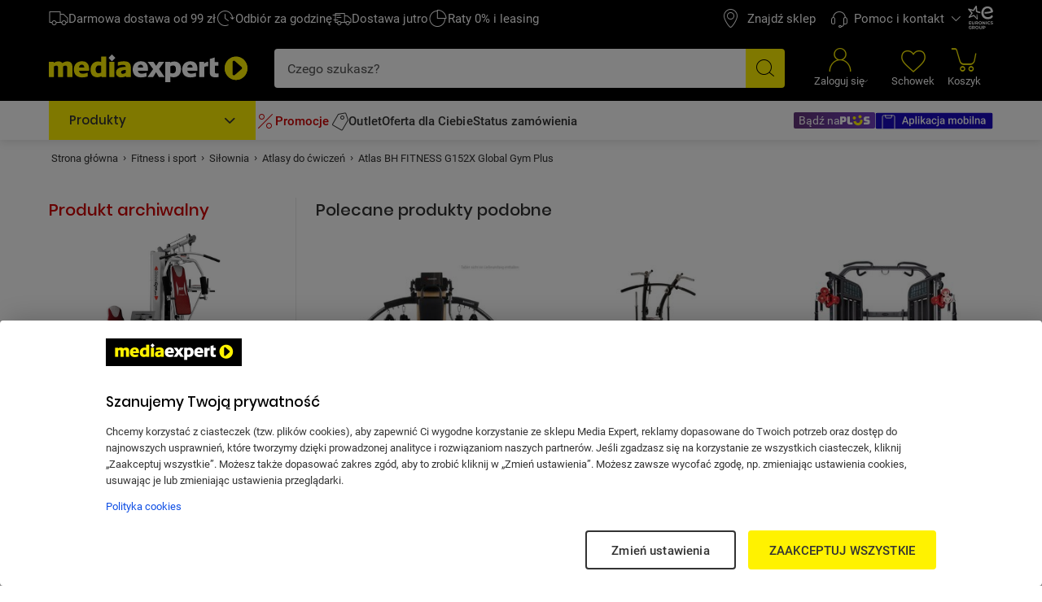

--- FILE ---
content_type: text/css; charset=utf-8
request_url: https://assets.mediaexpert.pl/build/spk26a01-4afca20b-rel-prod-spk26a01-202510300030/route.product_list.call_us.css
body_size: 1330
content:
[data-v-23a8dd39] .e-user-html ul li:before{font-variant:normal;text-align:center;width:1em;-webkit-text-decoration:inherit;text-decoration:inherit;text-transform:none;speak:none;-webkit-font-smoothing:antialiased;margin-left:.2em;margin-right:.2em;font-family:fontello;font-style:normal;font-weight:400;line-height:1em;display:inline-block}.is-focus-disabled[data-v-23a8dd39]:focus-visible{box-shadow:none;border:none;outline:none}.is-focus-outline[data-v-23a8dd39]:focus-visible{outline-offset:2px;border:2px solid #fff;border-radius:4px;outline:2px solid #b7caf7;box-shadow:0 0 0 2px #0d4de4}.is-focus-close-outline[data-v-23a8dd39]:focus-visible{outline-offset:0;border:2px solid #0d4de4;border-radius:4px;outline:2px solid #b7caf7}.is-focus-box[data-v-23a8dd39]:focus-visible{outline-offset:2px;border:2px solid #888;outline:2px solid #0d4de4;box-shadow:0 0 0 3px #fff,0 0 0 4px #0d4de4,0 0 0 6px #b7caf7}.is-focus-inset-borderless[data-v-23a8dd39]:focus-visible{border:unset;outline:unset;outline-offset:unset;box-shadow:inset 0 0 0 2px #b7caf7,inset 0 0 0 4px #0d4de4,inset 0 0 0 6px #fff}.is-focus-inset-menu[data-v-23a8dd39]:focus-visible{border:unset;outline-offset:unset;border-radius:6px;outline:1px solid #fff;box-shadow:inset 0 0 0 2px #b7caf7,inset 0 0 0 4px #0d4de4}.is-focus-link-outline[data-v-23a8dd39]:focus-visible{outline-offset:2px;border-radius:4px;box-shadow:0 0 0 2px #0d4de4;outline:2px solid #b7caf7!important}.is-focus-inset-pseudo[data-v-23a8dd39]:focus-visible{z-index:0;box-shadow:none;outline:none;position:relative}.is-focus-inset-pseudo[data-v-23a8dd39]:focus-visible:after{z-index:1;pointer-events:none;content:"";outline-offset:-2px;border-radius:4px;outline:2px solid #b7caf7;width:100%;height:100%;position:absolute;top:0;left:0;box-shadow:inset 0 0 0 4px #0d4de4}.dashed-separator[data-v-23a8dd39]{background-image:linear-gradient(90deg,#ddd 70%,#fff 0%);background-repeat:repeat-x;background-size:6px 1px;border:0;width:100%;height:1px;margin:10px 0}[data-skip-link][data-v-23a8dd39]{scroll-margin-top:var(--header-height-main)}#header-desktop [data-skip-link][data-v-23a8dd39],#header-mobile [data-skip-link][data-v-23a8dd39]{scroll-margin-top:0}.is-link-extended-field[data-v-23a8dd39]{margin-left:-6px;margin-right:-6px;padding:6px;display:inline-block}.call-us[data-v-23a8dd39]{width:48px;height:48px;margin:10px;transition:top .6s;position:static}@media (min-width:768px){.call-us[data-v-23a8dd39]{width:92px;height:92px;margin:0;transition:bottom .6s;position:fixed;bottom:48px;left:0}}.image[data-v-23a8dd39]{cursor:pointer;position:relative}.image[data-v-23a8dd39] img{border-radius:50%;box-shadow:0 4px 4px rgba(0,0,0,.25)}@media (min-width:768px){.image[data-v-23a8dd39] img{box-shadow:none}}.circle[data-v-23a8dd39]{background-color:#208607;border:1px solid #fff;border-radius:50%;width:14px;height:14px;position:absolute;bottom:-2px;right:-2px;box-shadow:0 4px 4px rgba(0,0,0,.25)}@media (min-width:768px){.circle[data-v-23a8dd39]{border:2px solid #fff;width:26px;height:26px;bottom:0;right:0}}.info[data-v-23a8dd39]{color:#fff;background-color:#333;border-radius:4px;width:213px;min-height:132px;padding:11px 16px 20px;font:15px/24px roboto,Arial;position:absolute;top:50%;right:-223px;transform:translateY(-50%)}.info[data-v-23a8dd39]:before{content:"";border-top:9px solid transparent;border-bottom:9px solid transparent;border-right:9px solid #333;width:0;height:0;display:block;position:absolute;top:calc(50% - 9px);left:-8px}.info .icon.phone[data-v-23a8dd39]{vertical-align:bottom;margin-left:-2px;margin-right:2px;font-size:21px}.info .phone-number[data-v-23a8dd39]{margin-top:4px}.icon.close[data-v-23a8dd39]{cursor:pointer;font-size:12px;position:absolute;top:0;right:4px}.more[data-v-23a8dd39]{cursor:pointer;text-decoration:underline}.more[data-v-23a8dd39]:hover{text-decoration:none}.number[data-v-23a8dd39]{color:#fff;letter-spacing:.02em;font-family:Poppins,Arial;font-weight:500}.number[data-v-23a8dd39]:hover{text-decoration:none}[data-v-23a8dd39] .dialog-header.without-heading .dialog-close-btn{z-index:100;top:17px;right:15px}[data-v-23a8dd39] .dialog{max-width:764px;height:100%}@media (min-width:768px){[data-v-23a8dd39] .dialog{height:auto}}[data-v-23a8dd39] .dialog-body{padding:0}[data-v-23a8dd39] .e-cylinder-wrapper{padding:0!important}[data-v-23a8dd39] .e-column:first-child{display:none}@media (min-width:768px){[data-v-23a8dd39] .e-column:first-child{max-width:308px;display:block;width:41%!important}}[data-v-23a8dd39] .e-column:not(:first-child){width:100%!important}@media (min-width:768px){[data-v-23a8dd39] .e-column:not(:first-child){width:59%!important}}[data-v-23a8dd39] .e-user-html{color:#333;padding:16px!important}@media (min-width:768px){[data-v-23a8dd39] .e-user-html{max-height:490px;overflow:auto;padding:32px 32px 28px!important}}[data-v-23a8dd39] .e-user-html .headline{letter-spacing:.01em;border-bottom:1px solid #ddd!important;margin-bottom:16px!important;padding-bottom:16px!important;font:500 17px/27px Poppins,Arial!important}@media (min-width:768px){[data-v-23a8dd39] .e-user-html .headline{border-bottom:0!important;margin-bottom:24px!important;padding-bottom:0!important;font:500 20px/30px Poppins,Arial!important}}[data-v-23a8dd39] .e-user-html .subheadline{margin-bottom:8px!important;font:500 15px/24px roboto,Arial!important}[data-v-23a8dd39] .e-user-html .number{font:500 24px/36px Poppins,Arial!important}[data-v-23a8dd39] .e-user-html .number a{letter-spacing:.01em;text-decoration:none;color:#0d4de4!important}[data-v-23a8dd39] .e-user-html .small{margin-top:2px!important;margin-bottom:20px!important;font-size:13px!important}@media (min-width:768px){[data-v-23a8dd39] .e-user-html .small{margin-bottom:24px!important}}[data-v-23a8dd39] .e-user-html .icon.phone{color:#333;margin-left:-6px!important;margin-right:10px!important;font-size:30px!important}[data-v-23a8dd39] .e-user-html ul{color:#333;margin:0 0 23px;padding:0;list-style:none;font:400 15px/24px roboto,Arial!important}[data-v-23a8dd39] .e-user-html ul li{margin-bottom:10px;padding-left:32px;position:relative}@media (min-width:768px){[data-v-23a8dd39] .e-user-html ul li{margin-bottom:8px}}[data-v-23a8dd39] .e-user-html ul li:before{content:"";color:#00a21e;font-size:16px;position:absolute;top:3px;left:2px}[data-v-23a8dd39] .e-user-html p{font:400 15px/24px roboto,Arial!important}[data-v-23a8dd39] .e-user-html .call{text-align:center;letter-spacing:.01em;border:2px solid #333;border-radius:3px;text-decoration:none;display:block;color:#333!important;margin-top:47px!important;padding:13px 0!important;font:500 16px/20px roboto,Arial!important}@media (min-width:768px){[data-v-23a8dd39] .e-user-html .call{display:none}}.is-focus-disabled[data-v-0696f189]:focus-visible{box-shadow:none;border:none;outline:none}.is-focus-outline[data-v-0696f189]:focus-visible{outline-offset:2px;border:2px solid #fff;border-radius:4px;outline:2px solid #b7caf7;box-shadow:0 0 0 2px #0d4de4}.is-focus-close-outline[data-v-0696f189]:focus-visible{outline-offset:0;border:2px solid #0d4de4;border-radius:4px;outline:2px solid #b7caf7}.is-focus-box[data-v-0696f189]:focus-visible{outline-offset:2px;border:2px solid #888;outline:2px solid #0d4de4;box-shadow:0 0 0 3px #fff,0 0 0 4px #0d4de4,0 0 0 6px #b7caf7}.is-focus-inset-borderless[data-v-0696f189]:focus-visible{border:unset;outline:unset;outline-offset:unset;box-shadow:inset 0 0 0 2px #b7caf7,inset 0 0 0 4px #0d4de4,inset 0 0 0 6px #fff}.is-focus-inset-menu[data-v-0696f189]:focus-visible{border:unset;outline-offset:unset;border-radius:6px;outline:1px solid #fff;box-shadow:inset 0 0 0 2px #b7caf7,inset 0 0 0 4px #0d4de4}.is-focus-link-outline[data-v-0696f189]:focus-visible{outline-offset:2px;border-radius:4px;box-shadow:0 0 0 2px #0d4de4;outline:2px solid #b7caf7!important}.is-focus-inset-pseudo[data-v-0696f189]:focus-visible{z-index:0;box-shadow:none;outline:none;position:relative}.is-focus-inset-pseudo[data-v-0696f189]:focus-visible:after{z-index:1;pointer-events:none;content:"";outline-offset:-2px;border-radius:4px;outline:2px solid #b7caf7;width:100%;height:100%;position:absolute;top:0;left:0;box-shadow:inset 0 0 0 4px #0d4de4}.dashed-separator[data-v-0696f189]{background-image:linear-gradient(90deg,#ddd 70%,#fff 0%);background-repeat:repeat-x;background-size:6px 1px;border:0;width:100%;height:1px;margin:10px 0}[data-skip-link][data-v-0696f189]{scroll-margin-top:var(--header-height-main)}#header-desktop [data-skip-link][data-v-0696f189],#header-mobile [data-skip-link][data-v-0696f189]{scroll-margin-top:0}.is-link-extended-field[data-v-0696f189]{margin-left:-6px;margin-right:-6px;padding:6px;display:inline-block}.guide-page-slot .call-us[data-v-0696f189]{z-index:56;position:fixed;bottom:48px}

--- FILE ---
content_type: text/css; charset=utf-8
request_url: https://assets.mediaexpert.pl/build/spk26a01-4afca20b-rel-prod-spk26a01-202510300030/common.menu_links.css
body_size: 2180
content:
.is-focus-disabled[data-v-4d0b906b]:focus-visible{box-shadow:none;border:none;outline:none}.is-focus-outline[data-v-4d0b906b]:focus-visible{outline-offset:2px;border:2px solid #fff;border-radius:4px;outline:2px solid #b7caf7;box-shadow:0 0 0 2px #0d4de4}.is-focus-close-outline[data-v-4d0b906b]:focus-visible{outline-offset:0;border:2px solid #0d4de4;border-radius:4px;outline:2px solid #b7caf7}.is-focus-box[data-v-4d0b906b]:focus-visible{outline-offset:2px;border:2px solid #888;outline:2px solid #0d4de4;box-shadow:0 0 0 3px #fff,0 0 0 4px #0d4de4,0 0 0 6px #b7caf7}.is-focus-inset-borderless[data-v-4d0b906b]:focus-visible{border:unset;outline:unset;outline-offset:unset;box-shadow:inset 0 0 0 2px #b7caf7,inset 0 0 0 4px #0d4de4,inset 0 0 0 6px #fff}.is-focus-inset-menu[data-v-4d0b906b]:focus-visible{border:unset;outline-offset:unset;border-radius:6px;outline:1px solid #fff;box-shadow:inset 0 0 0 2px #b7caf7,inset 0 0 0 4px #0d4de4}.is-focus-link-outline[data-v-4d0b906b]:focus-visible{outline-offset:2px;border-radius:4px;box-shadow:0 0 0 2px #0d4de4;outline:2px solid #b7caf7!important}.is-focus-inset-pseudo[data-v-4d0b906b]:focus-visible{z-index:0;box-shadow:none;outline:none;position:relative}.is-focus-inset-pseudo[data-v-4d0b906b]:focus-visible:after{z-index:1;pointer-events:none;content:"";outline-offset:-2px;border-radius:4px;outline:2px solid #b7caf7;width:100%;height:100%;position:absolute;top:0;left:0;box-shadow:inset 0 0 0 4px #0d4de4}.dashed-separator[data-v-4d0b906b]{background-image:linear-gradient(90deg,#ddd 70%,#fff 0%);background-repeat:repeat-x;background-size:6px 1px;border:0;width:100%;height:1px;margin:10px 0}[data-skip-link][data-v-4d0b906b]{scroll-margin-top:var(--header-height-main)}#header-desktop [data-skip-link][data-v-4d0b906b],#header-mobile [data-skip-link][data-v-4d0b906b]{scroll-margin-top:0}.is-link-extended-field[data-v-4d0b906b]{margin-left:-6px;margin-right:-6px;padding:6px;display:inline-block}.list[data-v-4d0b906b]{padding:0;list-style:none}.is-focus-disabled[data-v-063af055]:focus-visible{box-shadow:none;border:none;outline:none}.is-focus-outline[data-v-063af055]:focus-visible{outline-offset:2px;border:2px solid #fff;border-radius:4px;outline:2px solid #b7caf7;box-shadow:0 0 0 2px #0d4de4}.is-focus-close-outline[data-v-063af055]:focus-visible{outline-offset:0;border:2px solid #0d4de4;border-radius:4px;outline:2px solid #b7caf7}.is-focus-box[data-v-063af055]:focus-visible{outline-offset:2px;border:2px solid #888;outline:2px solid #0d4de4;box-shadow:0 0 0 3px #fff,0 0 0 4px #0d4de4,0 0 0 6px #b7caf7}.is-focus-inset-borderless[data-v-063af055]:focus-visible{border:unset;outline:unset;outline-offset:unset;box-shadow:inset 0 0 0 2px #b7caf7,inset 0 0 0 4px #0d4de4,inset 0 0 0 6px #fff}.is-focus-inset-menu[data-v-063af055]:focus-visible{border:unset;outline-offset:unset;border-radius:6px;outline:1px solid #fff;box-shadow:inset 0 0 0 2px #b7caf7,inset 0 0 0 4px #0d4de4}.is-focus-link-outline[data-v-063af055]:focus-visible{outline-offset:2px;border-radius:4px;box-shadow:0 0 0 2px #0d4de4;outline:2px solid #b7caf7!important}.is-focus-inset-pseudo[data-v-063af055]:focus-visible{z-index:0;box-shadow:none;outline:none;position:relative}.is-focus-inset-pseudo[data-v-063af055]:focus-visible:after{z-index:1;pointer-events:none;content:"";outline-offset:-2px;border-radius:4px;outline:2px solid #b7caf7;width:100%;height:100%;position:absolute;top:0;left:0;box-shadow:inset 0 0 0 4px #0d4de4}.dashed-separator[data-v-063af055]{background-image:linear-gradient(90deg,#ddd 70%,#fff 0%);background-repeat:repeat-x;background-size:6px 1px;border:0;width:100%;height:1px;margin:10px 0}[data-skip-link][data-v-063af055]{scroll-margin-top:var(--header-height-main)}#header-desktop [data-skip-link][data-v-063af055],#header-mobile [data-skip-link][data-v-063af055]{scroll-margin-top:0}.is-link-extended-field[data-v-063af055]{margin-left:-6px;margin-right:-6px;padding:6px;display:inline-block}.panel-adafir[data-v-063af055]{display:none}@media (min-width:1281px){.panel-adafir[data-v-063af055]{display:block}}.item[data-v-063af055]{color:#333;font:400 15px/1.59 roboto,Arial;display:block}.item>a[data-v-063af055]{padding:7px 0}@media (min-width:768px){.item>a[data-v-063af055]{padding:8px 0}}@media (min-width:1024px){.item>a[data-v-063af055]{padding:6px 0}}.gift-card[data-v-063af055],.gift-card[data-v-063af055]:active{color:#f2994a}.is-image[data-v-063af055]{margin-top:2px;display:inline-table}.is-image>div[data-v-063af055]{display:flex}.is-image>div img[data-v-063af055]{width:100%;height:100%;display:block}.is-focus-disabled[data-v-3d6cb3d6]:focus-visible{box-shadow:none;border:none;outline:none}.is-focus-outline[data-v-3d6cb3d6]:focus-visible{outline-offset:2px;border:2px solid #fff;border-radius:4px;outline:2px solid #b7caf7;box-shadow:0 0 0 2px #0d4de4}.is-focus-close-outline[data-v-3d6cb3d6]:focus-visible{outline-offset:0;border:2px solid #0d4de4;border-radius:4px;outline:2px solid #b7caf7}.is-focus-box[data-v-3d6cb3d6]:focus-visible{outline-offset:2px;border:2px solid #888;outline:2px solid #0d4de4;box-shadow:0 0 0 3px #fff,0 0 0 4px #0d4de4,0 0 0 6px #b7caf7}.is-focus-inset-borderless[data-v-3d6cb3d6]:focus-visible{border:unset;outline:unset;outline-offset:unset;box-shadow:inset 0 0 0 2px #b7caf7,inset 0 0 0 4px #0d4de4,inset 0 0 0 6px #fff}.is-focus-inset-menu[data-v-3d6cb3d6]:focus-visible{border:unset;outline-offset:unset;border-radius:6px;outline:1px solid #fff;box-shadow:inset 0 0 0 2px #b7caf7,inset 0 0 0 4px #0d4de4}.is-focus-link-outline[data-v-3d6cb3d6]:focus-visible{outline-offset:2px;border-radius:4px;box-shadow:0 0 0 2px #0d4de4;outline:2px solid #b7caf7!important}.is-focus-inset-pseudo[data-v-3d6cb3d6]:focus-visible{z-index:0;box-shadow:none;outline:none;position:relative}.is-focus-inset-pseudo[data-v-3d6cb3d6]:focus-visible:after{z-index:1;pointer-events:none;content:"";outline-offset:-2px;border-radius:4px;outline:2px solid #b7caf7;width:100%;height:100%;position:absolute;top:0;left:0;box-shadow:inset 0 0 0 4px #0d4de4}.dashed-separator[data-v-3d6cb3d6]{background-image:linear-gradient(90deg,#ddd 70%,#fff 0%);background-repeat:repeat-x;background-size:6px 1px;border:0;width:100%;height:1px;margin:10px 0}[data-skip-link][data-v-3d6cb3d6]{scroll-margin-top:var(--header-height-main)}#header-desktop [data-skip-link][data-v-3d6cb3d6],#header-mobile [data-skip-link][data-v-3d6cb3d6]{scroll-margin-top:0}.is-link-extended-field[data-v-3d6cb3d6]{margin-left:-6px;margin-right:-6px;padding:6px;display:inline-block}.collapse-buttons[data-v-3d6cb3d6]{text-align:center}[data-v-3d6cb3d6] .spark-button i.icon.arrow.collapse-arrow{top:unset;left:unset;transition:.2;margin-left:7px;font-size:12px;position:static;transform:rotate(90deg)}[data-v-3d6cb3d6] .spark-button i.icon.arrow.collapse-arrow.arrow-up{transform:rotate(270deg)}@media (min-width:768px){.collapse-buttons[data-v-3d6cb3d6] .spark-button.is-button-link{width:100%;padding:20px 24px 0}}.is-focus-disabled[data-v-3cb8246d]:focus-visible{box-shadow:none;border:none;outline:none}.is-focus-outline[data-v-3cb8246d]:focus-visible{outline-offset:2px;border:2px solid #fff;border-radius:4px;outline:2px solid #b7caf7;box-shadow:0 0 0 2px #0d4de4}.is-focus-close-outline[data-v-3cb8246d]:focus-visible{outline-offset:0;border:2px solid #0d4de4;border-radius:4px;outline:2px solid #b7caf7}.is-focus-box[data-v-3cb8246d]:focus-visible{outline-offset:2px;border:2px solid #888;outline:2px solid #0d4de4;box-shadow:0 0 0 3px #fff,0 0 0 4px #0d4de4,0 0 0 6px #b7caf7}.is-focus-inset-borderless[data-v-3cb8246d]:focus-visible{border:unset;outline:unset;outline-offset:unset;box-shadow:inset 0 0 0 2px #b7caf7,inset 0 0 0 4px #0d4de4,inset 0 0 0 6px #fff}.is-focus-inset-menu[data-v-3cb8246d]:focus-visible{border:unset;outline-offset:unset;border-radius:6px;outline:1px solid #fff;box-shadow:inset 0 0 0 2px #b7caf7,inset 0 0 0 4px #0d4de4}.is-focus-link-outline[data-v-3cb8246d]:focus-visible{outline-offset:2px;border-radius:4px;box-shadow:0 0 0 2px #0d4de4;outline:2px solid #b7caf7!important}.is-focus-inset-pseudo[data-v-3cb8246d]:focus-visible{z-index:0;box-shadow:none;outline:none;position:relative}.is-focus-inset-pseudo[data-v-3cb8246d]:focus-visible:after{z-index:1;pointer-events:none;content:"";outline-offset:-2px;border-radius:4px;outline:2px solid #b7caf7;width:100%;height:100%;position:absolute;top:0;left:0;box-shadow:inset 0 0 0 4px #0d4de4}.dashed-separator[data-v-3cb8246d]{background-image:linear-gradient(90deg,#ddd 70%,#fff 0%);background-repeat:repeat-x;background-size:6px 1px;border:0;width:100%;height:1px;margin:10px 0}[data-skip-link][data-v-3cb8246d]{scroll-margin-top:var(--header-height-main)}#header-desktop [data-skip-link][data-v-3cb8246d],#header-mobile [data-skip-link][data-v-3cb8246d]{scroll-margin-top:0}.is-link-extended-field[data-v-3cb8246d]{margin-left:-6px;margin-right:-6px;padding:6px;display:inline-block}.header[data-v-3cb8246d]{padding:16px 36px 17px 16px;position:relative}@media (min-width:768px){.header[data-v-3cb8246d]{margin-bottom:5px;padding:15px 2px 0}}@media (min-width:1024px){.header[data-v-3cb8246d]{margin-bottom:0;padding:13px 5px 6px}}@media (min-width:1480px){.header[data-v-3cb8246d]{margin-bottom:3px;padding:0 6px}}.header .heading.is-regular[data-v-3cb8246d]{font:500 15px/23px Poppins,Arial}@media (min-width:768px){.header .heading.is-regular[data-v-3cb8246d]{font-size:17px;line-height:1.58}}@media (min-width:1024px){.header .heading.is-regular[data-v-3cb8246d]{text-transform:uppercase;letter-spacing:.5px}}.header:not(a) .heading.is-regular[data-v-3cb8246d]{cursor:default}@media (min-width:1024px){.header:not(a) .heading.is-regular[data-v-3cb8246d]{text-transform:uppercase;letter-spacing:.5px}}@media (min-width:1480px){.header:not(a) .heading.is-regular[data-v-3cb8246d]{letter-spacing:.3px}}.toggle-icon[data-v-3cb8246d]{margin-right:16px;font-size:13px;line-height:12px;position:absolute;top:calc(50% - 6px);right:4px}@media (min-width:768px){.toggle-icon[data-v-3cb8246d]{display:none}}@media (max-width:767px){.menu-item.is-open[data-v-3cb8246d]:first-of-type:before{content:"";border-top:unset}}.menu-item[data-v-3cb8246d]{position:relative}@media (min-width:768px){.menu-item[data-v-3cb8246d]{border-bottom:none;height:-webkit-fit-content;height:-moz-fit-content;height:fit-content;margin-left:0}}@media (max-width:767px){.menu-item[data-v-3cb8246d]:first-of-type:before{content:"";border-top:1px dashed #ddd;width:100%;height:1px;margin:0;position:absolute;top:0;left:0}.menu-item[data-v-3cb8246d]:after{content:"";border-bottom:1px dashed #ddd;width:calc(100% - 32px);height:1px;margin:0 16px;position:absolute;bottom:0;left:0}.menu-item .header[data-v-3cb8246d]:focus-visible{border:unset;outline:unset;outline-offset:unset;box-shadow:inset 0 0 0 2px #b7caf7,inset 0 0 0 4px #0d4de4,inset 0 0 0 6px #fff}}.menu-item .cms[data-v-3cb8246d]{margin-top:-5px;padding:0 5px}@media (min-width:768px){.menu-item .cms[data-v-3cb8246d]{margin-bottom:5px;padding:6px 0}.menu-item.col.is-focus-box[data-v-3cb8246d]{margin-left:0;margin-right:1px}.menu-item.col.is-focus-box[data-v-3cb8246d]:focus-visible{border:none;border-radius:8px}}@media (min-width:1024px){.menu-item.col.is-focus-box[data-v-3cb8246d]{margin-right:5px}}.content[data-v-3cb8246d]{display:none}.content.enabled[data-v-3cb8246d]{flex-direction:column;align-items:flex-start;gap:10px;padding:0 10px;display:flex}@media (min-width:768px){.content[data-v-3cb8246d]{display:block}.content.enabled[data-v-3cb8246d]{margin-top:0;margin-bottom:0}}.content .menu-list[data-v-3cb8246d]{flex-direction:column;gap:0;width:100%;margin-bottom:12px;display:flex}@media (min-width:768px){.content .menu-list[data-v-3cb8246d]{margin-top:0;margin-bottom:0}}.content .menu-list .item[data-v-3cb8246d]{align-self:stretch;width:100%}.content .menu-list[data-v-3cb8246d] .ui-link{width:98%;margin:1px 0 1px 3px;padding:5px 0 5px 3px;font:400 15px/1.6 roboto,Arial}@media (min-width:768px){.content .menu-list[data-v-3cb8246d] .ui-link{margin:0 0 0 -3px;padding:6px}.content .menu-list[data-v-3cb8246d] .ui-link:focus-visible{max-width:140px;margin:3px;padding:2px}}@media (min-width:1024px){.content .menu-list[data-v-3cb8246d] .ui-link{width:100%;margin:0;padding:6px}.content .menu-list[data-v-3cb8246d] .ui-link:focus-visible{margin:3px 0 3px 3px}}@media (min-width:1200px){.content .menu-list[data-v-3cb8246d] .ui-link:focus-visible{max-width:unset}}@media (min-width:1480px){.content .menu-list[data-v-3cb8246d] .ui-link{width:100%;margin:0;padding:6px}.content .menu-list[data-v-3cb8246d] .ui-link:focus-visible{margin:3px;padding:3px}}@media (min-width:1920px){.content .menu-list[data-v-3cb8246d] .ui-link{box-shadow:none;outline:none;outline:unset;border:none;position:relative}.content .menu-list[data-v-3cb8246d] .ui-link:focus-visible:before{z-index:99;content:"";outline-offset:2px;border-radius:4px;outline:2px solid #b7caf7;width:calc(100% + 9px);height:calc(100% - 2px);position:absolute;top:50%;left:52%;transform:translate(-50%)translateY(-50%);box-shadow:0 0 0 2px #0d4de4}}@media (min-width:1024px){.content .menu-list[data-v-3cb8246d] .item{margin:0;padding:0;font:400 15px/1.6 roboto,Arial}}@media (min-width:768px){.content .menu-list[data-v-3cb8246d] .spark-image img{margin-top:2px}}@media (min-width:1024px){.content .menu-list[data-v-3cb8246d] .spark-image img{max-width:136px;min-height:24px;margin-top:0}}@media (min-width:1480px){.content .menu-list[data-v-3cb8246d] .spark-image img{max-width:unset;min-height:unset;margin:2px 0 2px -1px}}.mobile-buttons[data-v-3cb8246d]{border:1px solid #eee;margin-top:29px;padding:10px;display:block}@media (min-width:768px){.mobile-buttons[data-v-3cb8246d]{display:none}}.mobile-buttons[data-v-3cb8246d] .spark-button{margin-top:2px;margin-left:6px;font-size:14px}.container[data-v-f0fe3804]{max-width:1360px;margin:0 auto;padding-left:16px;padding-right:16px}@media (min-width:1200px){.container[data-v-f0fe3804]{max-width:100%;padding-left:60px;padding-right:60px}}@media (min-width:1480px){.container[data-v-f0fe3804]{max-width:1360px;padding-left:0;padding-right:0}}.is-homepage[data-v-f0fe3804]{margin:0 auto;padding-left:16px;padding-right:16px}@media (min-width:1200px){.is-homepage[data-v-f0fe3804]{padding-left:60px;padding-right:60px}}@media (min-width:1480px){.is-homepage[data-v-f0fe3804]{padding-left:96px;padding-right:96px}}@media (min-width:1480px) and (max-width:1919px){.is-homepage[data-v-f0fe3804]{max-width:100%}}@media (min-width:1920px){.is-homepage[data-v-f0fe3804]{max-width:1728px;padding-left:0;padding-right:0}}.is-focus-disabled[data-v-f0fe3804]:focus-visible{box-shadow:none;border:none;outline:none}.is-focus-outline[data-v-f0fe3804]:focus-visible{outline-offset:2px;border:2px solid #fff;border-radius:4px;outline:2px solid #b7caf7;box-shadow:0 0 0 2px #0d4de4}.is-focus-close-outline[data-v-f0fe3804]:focus-visible{outline-offset:0;border:2px solid #0d4de4;border-radius:4px;outline:2px solid #b7caf7}.is-focus-box[data-v-f0fe3804]:focus-visible{outline-offset:2px;border:2px solid #888;outline:2px solid #0d4de4;box-shadow:0 0 0 3px #fff,0 0 0 4px #0d4de4,0 0 0 6px #b7caf7}.is-focus-inset-borderless[data-v-f0fe3804]:focus-visible{border:unset;outline:unset;outline-offset:unset;box-shadow:inset 0 0 0 2px #b7caf7,inset 0 0 0 4px #0d4de4,inset 0 0 0 6px #fff}.is-focus-inset-menu[data-v-f0fe3804]:focus-visible{border:unset;outline-offset:unset;border-radius:6px;outline:1px solid #fff;box-shadow:inset 0 0 0 2px #b7caf7,inset 0 0 0 4px #0d4de4}.is-focus-link-outline[data-v-f0fe3804]:focus-visible{outline-offset:2px;border-radius:4px;box-shadow:0 0 0 2px #0d4de4;outline:2px solid #b7caf7!important}.is-focus-inset-pseudo[data-v-f0fe3804]:focus-visible{z-index:0;box-shadow:none;outline:none;position:relative}.is-focus-inset-pseudo[data-v-f0fe3804]:focus-visible:after{z-index:1;pointer-events:none;content:"";outline-offset:-2px;border-radius:4px;outline:2px solid #b7caf7;width:100%;height:100%;position:absolute;top:0;left:0;box-shadow:inset 0 0 0 4px #0d4de4}.dashed-separator[data-v-f0fe3804]{background-image:linear-gradient(90deg,#ddd 70%,#fff 0%);background-repeat:repeat-x;background-size:6px 1px;border:0;width:100%;height:1px;margin:10px 0}[data-skip-link][data-v-f0fe3804]{scroll-margin-top:var(--header-height-main)}#header-desktop [data-skip-link][data-v-f0fe3804],#header-mobile [data-skip-link][data-v-f0fe3804]{scroll-margin-top:0}.is-link-extended-field[data-v-f0fe3804]{margin-left:-6px;margin-right:-6px;padding:6px;display:inline-block}.menu-links.is-initially-hidden[data-v-f0fe3804]{display:block}@media (max-width:1023px){.container[data-v-f0fe3804]{padding:0}}.container[data-v-f0fe3804] .col .header{margin-bottom:0}@media (min-width:769px){.container[data-v-f0fe3804] .col .header{margin-bottom:10px}}@media (max-width:767px){.container.is-homepage[data-v-f0fe3804]{padding-bottom:0}}.container.is-homepage .menu-links[data-v-f0fe3804]{background-color:#fff;border-radius:4px}@media (max-width:1023px){.container.is-homepage .menu-links[data-v-f0fe3804]{margin-bottom:16px;padding:16px;box-shadow:0 2px 10px rgba(34,34,34,.14)}}@media (min-width:1024px){.container.is-homepage .menu-links[data-v-f0fe3804]{border:1px solid #ddd;margin-bottom:24px;padding:20px}}@media (max-width:767px){.container.is-homepage .menu-links[data-v-f0fe3804]{margin-bottom:0;padding:0}}@media (min-width:768px){.container.is-homepage .menu-links[data-v-f0fe3804]{padding-bottom:16px;padding-left:14px;padding-right:14px}}@media (max-width:767px){.container.is-homepage .menu-links[data-v-f0fe3804]:focus-visible{box-shadow:none;border:none;border-radius:8px;outline:none;box-shadow:inset 0 0 0 2px #b7caf7,inset 0 0 0 4px #0d4de4}}@media (min-width:768px){.container.is-homepage .menu[data-v-f0fe3804]{padding-left:4px;padding-right:4px}}@media (max-width:1023px){.container .menu-links[data-v-f0fe3804]{margin-bottom:unset;padding-left:16px;padding-right:16px}}@media (max-width:767px){.container .menu-links[data-v-f0fe3804]{padding-top:unset}}.container .menu-links[data-v-f0fe3804] .toggle-icon{font-size:26px;top:calc(50% - 11px);right:-5px}@media (max-width:767px){.container[data-v-f0fe3804]{padding:unset;padding-bottom:16px}}@media (min-width:1025px){.container.is-homepage .menu .col[data-v-f0fe3804]{width:19%}}.container[data-v-f0fe3804] .header .heading{font:500 15px/22px Poppins,Arial}@media (min-width:768px){.container[data-v-f0fe3804] .header .heading{letter-spacing:.6px;font:500 17px/27px Poppins,Arial}}.container[data-v-f0fe3804] .collapse-buttons .spark-button{box-shadow:none;border:none;outline:none;padding:24px 16px 4px 24px}.container[data-v-f0fe3804] .collapse-buttons .spark-button .spark-button-content{border:2px solid transparent}.container[data-v-f0fe3804] .collapse-buttons .spark-button:focus-visible .spark-button-content{outline-offset:2px;border:2px solid #fff;border-radius:4px;outline:2px solid #b7caf7;box-shadow:0 0 0 2px #0d4de4}.menu-links[data-v-f0fe3804]{background:#fff;padding-top:24px;padding-bottom:24px;position:relative}@media (min-width:768px){.menu-links[data-v-f0fe3804]{padding-top:37px;padding-bottom:35px}}@media (min-width:1025px){.menu-links[data-v-f0fe3804]{padding-top:24px;padding-bottom:24px}.menu-links[data-v-f0fe3804]:focus-visible{border:none;border-radius:8px}}.menu-links>.collapse-buttons[data-v-f0fe3804]{display:none}@media (min-width:768px){.menu-links>.collapse-buttons[data-v-f0fe3804]{display:flex}}.menu[data-v-f0fe3804]{flex-direction:column;width:100%;height:100%;display:flex}@media (min-width:768px){.menu[data-v-f0fe3804]{flex-flow:wrap;justify-content:space-between}}@media (min-width:1025px){.menu[data-v-f0fe3804]{margin-bottom:-2px}}.menu.collapsed[data-v-f0fe3804]{overflow:hidden}@media (min-width:768px){.menu.collapsed[data-v-f0fe3804]{height:208px}}@media (min-width:1024px){.menu.collapsed[data-v-f0fe3804]{height:205px}}@media (min-width:1200px){.menu.collapsed[data-v-f0fe3804]{height:210px}}.col[data-v-f0fe3804]{width:100%}@media (min-width:768px){.col[data-v-f0fe3804]{width:18%}}@media (min-width:1025px){.col[data-v-f0fe3804]{width:16%;padding-right:10px}}.col[data-v-f0fe3804] .header{margin-left:1px}@media (min-width:768px){.col[data-v-f0fe3804] .header{margin-bottom:16px}}.col[data-v-f0fe3804] .content .item:last-child{padding-bottom:0}.col[data-v-f0fe3804] .content.enabled{margin-bottom:11px}

--- FILE ---
content_type: text/css; charset=utf-8
request_url: https://assets.mediaexpert.pl/build/spk26a01-4afca20b-rel-prod-spk26a01-202510300030/route.product_show.installments.css
body_size: 1008
content:
.is-focus-disabled[data-v-62ddf78f]:focus-visible{box-shadow:none;border:none;outline:none}.is-focus-outline[data-v-62ddf78f]:focus-visible{outline-offset:2px;border:2px solid #fff;border-radius:4px;outline:2px solid #b7caf7;box-shadow:0 0 0 2px #0d4de4}.is-focus-close-outline[data-v-62ddf78f]:focus-visible{outline-offset:0;border:2px solid #0d4de4;border-radius:4px;outline:2px solid #b7caf7}.is-focus-box[data-v-62ddf78f]:focus-visible{outline-offset:2px;border:2px solid #888;outline:2px solid #0d4de4;box-shadow:0 0 0 3px #fff,0 0 0 4px #0d4de4,0 0 0 6px #b7caf7}.is-focus-inset-borderless[data-v-62ddf78f]:focus-visible{border:unset;outline:unset;outline-offset:unset;box-shadow:inset 0 0 0 2px #b7caf7,inset 0 0 0 4px #0d4de4,inset 0 0 0 6px #fff}.is-focus-inset-menu[data-v-62ddf78f]:focus-visible{border:unset;outline-offset:unset;border-radius:6px;outline:1px solid #fff;box-shadow:inset 0 0 0 2px #b7caf7,inset 0 0 0 4px #0d4de4}.is-focus-link-outline[data-v-62ddf78f]:focus-visible{outline-offset:2px;border-radius:4px;box-shadow:0 0 0 2px #0d4de4;outline:2px solid #b7caf7!important}.is-focus-inset-pseudo[data-v-62ddf78f]:focus-visible{z-index:0;box-shadow:none;outline:none;position:relative}.is-focus-inset-pseudo[data-v-62ddf78f]:focus-visible:after{z-index:1;pointer-events:none;content:"";outline-offset:-2px;border-radius:4px;outline:2px solid #b7caf7;width:100%;height:100%;position:absolute;top:0;left:0;box-shadow:inset 0 0 0 4px #0d4de4}.dashed-separator[data-v-62ddf78f]{background-image:linear-gradient(90deg,#ddd 70%,#fff 0%);background-repeat:repeat-x;background-size:6px 1px;border:0;width:100%;height:1px;margin:10px 0}[data-skip-link][data-v-62ddf78f]{scroll-margin-top:var(--header-height-main)}#header-desktop [data-skip-link][data-v-62ddf78f],#header-mobile [data-skip-link][data-v-62ddf78f]{scroll-margin-top:0}.is-link-extended-field[data-v-62ddf78f]{margin-left:-6px;margin-right:-6px;padding:6px;display:inline-block}.instalment-tabs-list .instalment-inner .ui-tabs[data-v-62ddf78f] .ui-tabs-navigation-wrapper{width:100%;padding-bottom:0;position:relative;top:101px}@media (max-width:767px){.instalment-tabs-list .instalment-inner .ui-tabs[data-v-62ddf78f] .ui-tabs-navigation-wrapper{z-index:0;margin:2px 0 0;padding:0 16px 8px;position:relative;top:0}}@media (min-width:768px){.instalment-tabs-list .instalment-inner .ui-tabs[data-v-62ddf78f] .ui-tabs-navigation-wrapper{top:0}.instalment-tabs-list .instalment-inner .ui-tabs[data-v-62ddf78f] .ui-tabs-navigation-wrapper:after{display:none}.instalment-tabs.single-tab .instalment-tabs-list .instalment-inner .ui-tabs[data-v-62ddf78f] .ui-tabs-navigation-wrapper{top:0}.instalment-tabs-list .instalment-inner .ui-tabs[data-v-62ddf78f] .ui-tabs-navigation-wrapper:hover .slider-arrows{display:block}}.instalment-tabs.single-tab .instalment-tabs-list .instalment-inner .ui-tabs[data-v-62ddf78f] .ui-tabs-navigation-wrapper:after{top:114px}.instalment-tabs.single-tab .instalment-tabs-list .instalment-inner .ui-tabs[data-v-62ddf78f] .ui-tabs-navigation-wrapper{margin:0}@media (max-width:767px){.instalment-tabs-list .instalment-inner .ui-tabs.is-collapsed[data-v-62ddf78f] .ui-tabs-navigation-wrapper .ui-tabs-navigation .ui-tabs-item:nth-child(n+5){display:flex}.instalment-tabs-list .instalment-inner .ui-tabs[data-v-62ddf78f] .ui-tabs-navigation-wrapper .ui-tabs-navigation .ui-tabs-item:nth-child(n+5){display:none}}.instalment-tabs-list .instalment-inner .ui-tabs[data-v-62ddf78f] .slider-arrows{display:none}.instalment-tabs-list .instalment-inner .ui-tabs[data-v-62ddf78f] .slider-arrows .button{background-color:#f6f6f6;border:1px solid #ddd;border-radius:4px;width:41px;height:64px;padding:0;transition:border-color .2s linear;top:49%}.instalment-tabs-list .instalment-inner .ui-tabs[data-v-62ddf78f] .slider-arrows .button:hover{border-color:#333}.instalment-tabs-list .instalment-inner .ui-tabs[data-v-62ddf78f] .slider-arrows .arrow-right{right:-1px}.instalment-tabs-list .instalment-inner .ui-tabs[data-v-62ddf78f] .slider-arrows .arrow-left{left:-1px}.instalment-tabs-list .instalment-inner .ui-tabs[data-v-62ddf78f] .slider-arrows .button:before,.instalment-tabs-list .instalment-inner .ui-tabs[data-v-62ddf78f] .slider-arrows .button:after,.instalment-tabs-list .instalment-inner .ui-tabs[data-v-62ddf78f] .slider-arrows .button .ripple-effect{display:none}.instalment-tabs-list .instalment-inner .ui-tabs[data-v-62ddf78f] .slider-arrows .button-content{background-color:#f6f6f6}.instalment-tabs-list .instalment-inner .ui-tabs[data-v-62ddf78f] .slider-arrows .button-content:after{display:none}.instalment-tabs-list .instalment-inner .ui-tabs[data-v-62ddf78f] .slider-arrows .icon{background-color:#f6f6f6}.instalment-tabs-list .instalment-inner .ui-tabs[data-v-62ddf78f] .ui-tabs-content{width:100%;min-height:auto;padding-top:0}.instalment-tabs.single-tab .instalment-tabs-list .instalment-inner .ui-tabs[data-v-62ddf78f] .ui-tabs-content{padding-top:0}@media (min-width:768px){.instalment-tabs.single-tab .instalment-tabs-list .instalment-inner .ui-tabs[data-v-62ddf78f] .ui-tabs-content{padding-top:23px}.instalment-tabs-list .instalment-inner .ui-tabs[data-v-62ddf78f] .ui-tabs-content{border-top:1px solid #ddd;border-radius:4px;padding:23px}}.instalment-tabs-list .instalment-inner .ui-tabs[data-v-62ddf78f] .button-content{align-items:center;padding:0;display:inline-flex}.instalment-tabs-list .instalment-inner .ui-tabs[data-v-62ddf78f] .button-content .icon{width:35px;min-height:unset;padding:unset}.instalment-tabs-list .instalment-inner .ui-tabs[data-v-62ddf78f] .ui-tabs-item.is-active{border:2px solid #333}.instalment-tabs-list .instalment-inner .ui-tabs[data-v-62ddf78f] .ui-tabs-item{border:1px solid #ddd;border-radius:4px;justify-content:center;align-items:center;width:100%;max-width:156px;height:100%;min-height:68px;max-height:92px;margin-left:0;display:flex;overflow:hidden}@media (min-width:361px){.instalment-tabs-list .instalment-inner .ui-tabs[data-v-62ddf78f] .ui-tabs-item{max-width:100%}}@media (min-width:768px){.instalment-tabs-list .instalment-inner .ui-tabs[data-v-62ddf78f] .ui-tabs-item{width:168px;min-width:168px;height:92px}}.instalment-tabs-list .instalment-inner .ui-tabs[data-v-62ddf78f] .ui-tabs-item:first-of-type .ui-tabs-link{margin-left:0}@media (max-width:767px){.instalment-tabs-list .instalment-inner .ui-tabs[data-v-62ddf78f] .ui-tabs-item:nth-of-type(2n){grid-column:2}}.instalment-tabs-list .instalment-inner .ui-tabs[data-v-62ddf78f] .ui-tabs-item .ui-tabs-link{z-index:0;color:#333;text-align:center;width:100%;height:100%;white-space:unset;box-shadow:none;background-color:#fff;border-radius:4px;justify-content:center;align-items:center;margin:0;padding:12px;font:400 15px/24px roboto,Arial;text-decoration:none;display:flex}@media (min-width:768px){.instalment-tabs-list .instalment-inner .ui-tabs[data-v-62ddf78f] .ui-tabs-item .ui-tabs-link{padding:11px}}.instalment-tabs-list .instalment-inner .ui-tabs[data-v-62ddf78f] .ui-tabs-item .ui-tabs-link.has-top-label{padding:32px 10px 10px}.instalment-tabs-list .instalment-inner .ui-tabs[data-v-62ddf78f] .ui-tabs-item .ui-tabs-link.has-top-label.is-active .top-label{height:23px;padding:0 0 1px}.instalment-tabs-list .instalment-inner .ui-tabs[data-v-62ddf78f] .ui-tabs-item .ui-tabs-link .top-label{justify-content:center;align-items:center;height:24px;padding:1px 0;display:flex}.instalment-tabs-list .instalment-inner .ui-tabs[data-v-62ddf78f] .ui-tabs-item .ui-tabs-link:before,.instalment-tabs-list .instalment-inner .ui-tabs[data-v-62ddf78f] .ui-tabs-item .ui-tabs-link:after{display:none}.instalment-tabs-list .instalment-inner .ui-tabs[data-v-62ddf78f] .ui-tabs-navigation{border:0;gap:16px}@media (max-width:767px){.instalment-tabs-list .instalment-inner .ui-tabs[data-v-62ddf78f] .ui-tabs-navigation{grid-template-columns:1fr 1fr;grid-auto-rows:minmax(68px,1fr);justify-items:center;padding-bottom:6px;display:grid;overflow:hidden}}@media (min-width:768px){.instalment-tabs-list .instalment-inner .ui-tabs[data-v-62ddf78f] .ui-tabs-navigation{align-items:stretch;margin:24px 0 16px;padding:0;overflow-x:scroll}}@media (min-width:1024px){.instalment-tabs-list .instalment-inner .ui-tabs[data-v-62ddf78f] .ui-tabs-navigation{margin-top:22px;padding-bottom:1px;overflow:hidden}}.instalment-tabs.single-tab .instalment-tabs-list .instalment-inner .ui-tabs[data-v-62ddf78f] .ui-tabs-navigation{padding:20px 0 24px}@media (min-width:768px){.instalment-tabs.single-tab .instalment-tabs-list .instalment-inner .ui-tabs[data-v-62ddf78f] .ui-tabs-navigation{padding:16px 0}}.show-more-button[data-v-62ddf78f]{color:#0d4de4;text-align:center;background-color:#fff;width:100%;padding:9px 0 16px;font:400 15px/24px roboto,Arial}@media (min-width:768px){.show-more-button[data-v-62ddf78f]{display:none}}

--- FILE ---
content_type: text/css; charset=utf-8
request_url: https://assets.mediaexpert.pl/build/spk26a01-4afca20b-rel-prod-spk26a01-202510300030/common.product_carousel.css
body_size: 5842
content:
.is-focus-disabled[data-v-7b16d974]:focus-visible{box-shadow:none;border:none;outline:none}.is-focus-outline[data-v-7b16d974]:focus-visible{outline-offset:2px;border:2px solid #fff;border-radius:4px;outline:2px solid #b7caf7;box-shadow:0 0 0 2px #0d4de4}.is-focus-close-outline[data-v-7b16d974]:focus-visible{outline-offset:0;border:2px solid #0d4de4;border-radius:4px;outline:2px solid #b7caf7}.is-focus-box[data-v-7b16d974]:focus-visible{outline-offset:2px;border:2px solid #888;outline:2px solid #0d4de4;box-shadow:0 0 0 3px #fff,0 0 0 4px #0d4de4,0 0 0 6px #b7caf7}.is-focus-inset-borderless[data-v-7b16d974]:focus-visible{border:unset;outline:unset;outline-offset:unset;box-shadow:inset 0 0 0 2px #b7caf7,inset 0 0 0 4px #0d4de4,inset 0 0 0 6px #fff}.is-focus-inset-menu[data-v-7b16d974]:focus-visible{border:unset;outline-offset:unset;border-radius:6px;outline:1px solid #fff;box-shadow:inset 0 0 0 2px #b7caf7,inset 0 0 0 4px #0d4de4}.is-focus-link-outline[data-v-7b16d974]:focus-visible{outline-offset:2px;border-radius:4px;box-shadow:0 0 0 2px #0d4de4;outline:2px solid #b7caf7!important}.is-focus-inset-pseudo[data-v-7b16d974]:focus-visible{z-index:0;box-shadow:none;outline:none;position:relative}.is-focus-inset-pseudo[data-v-7b16d974]:focus-visible:after{z-index:1;pointer-events:none;content:"";outline-offset:-2px;border-radius:4px;outline:2px solid #b7caf7;width:100%;height:100%;position:absolute;top:0;left:0;box-shadow:inset 0 0 0 4px #0d4de4}.dashed-separator[data-v-7b16d974]{background-image:linear-gradient(90deg,#ddd 70%,#fff 0%);background-repeat:repeat-x;background-size:6px 1px;border:0;width:100%;height:1px;margin:10px 0}[data-skip-link][data-v-7b16d974]{scroll-margin-top:var(--header-height-main)}#header-desktop [data-skip-link][data-v-7b16d974],#header-mobile [data-skip-link][data-v-7b16d974]{scroll-margin-top:0}.is-link-extended-field[data-v-7b16d974]{margin-left:-6px;margin-right:-6px;padding:6px;display:inline-block}.price-with-discount[data-v-7b16d974]{position:relative}.price-with-discount.is-code-label-on-bottom[data-v-7b16d974]{flex-direction:column-reverse;display:flex}.price-with-discount.is-code-label-on-bottom[data-v-7b16d974] div.info{position:unset}.price-with-discount.is-code-label-on-bottom .price-box[data-v-7b16d974]{align-items:flex-end;margin-bottom:1px}@media (min-width:1024px){.price-with-discount.is-code-label-on-bottom .price-box[data-v-7b16d974]{align-items:unset;margin-bottom:4px}}.price-with-discount.is-code-label-in-one-line[data-v-7b16d974]{flex-wrap:wrap;align-items:flex-end;padding-bottom:5px;display:flex}.price-with-discount.is-code-label-in-one-line[data-v-7b16d974] div.info{position:unset;order:1;display:flex}.price-with-discount.is-code-label-in-one-line[data-v-7b16d974] .label.is-small.price-with-code{position:unset;color:#d00000;font-size:12px}.price-with-discount.is-code-label-in-one-line[data-v-7b16d974] .main-price{margin-right:8px!important}@media (min-width:768px){.price-with-discount.is-code-label-in-one-line.price-with-discount[data-v-7b16d974] div.price-box div.main-price.is-medium{min-width:unset}}.price-with-discount.is-code-label-in-one-line .omnibus-price[data-v-7b16d974]{margin-top:8px}.price-with-discount.is-code-label-in-one-line .price-box[data-v-7b16d974]{width:unset;height:unset;margin:0!important}.price-box[data-v-7b16d974]{align-items:flex-start;width:102%;margin:-2px 0 16px;display:flex}@media (min-width:768px){.price-box[data-v-7b16d974]{width:100%}}.price-box .main-price[data-v-7b16d974]{margin-right:32px}@media (min-width:1150px){.price-box .main-price[data-v-7b16d974]{margin-right:0}}@media (min-width:1236px){.price-box .main-price[data-v-7b16d974]{margin-right:3px}}@media (min-width:1379px){.price-box .main-price[data-v-7b16d974]{margin-right:30px}}.price-box .main-price[data-v-7b16d974] .whole{letter-spacing:-1px}.price-box .old-price-box[data-v-7b16d974]{flex-flow:column wrap;margin-top:3px;display:flex}.price-box .old-price-box .has-old-price[data-v-7b16d974]{line-height:14px}.price-box .old-price-box .regular-price[data-v-7b16d974]{display:none}@media (min-width:1024px){.price-box .old-price-box .regular-price[data-v-7b16d974]{color:#555;font:400 10px/20px roboto,Arial;display:inline}}.info .label.is-small[data-v-7b16d974]{font:11px/16px roboto,Arial}@media (min-width:1024px){.info .label.is-small[data-v-7b16d974]{position:absolute;top:52px}}.info[data-v-7b16d974]:hover{cursor:pointer}.info:hover .code[data-v-7b16d974]{text-decoration:underline}.info .code[data-v-7b16d974]{color:#0d4de4;margin:-6px;padding:6px;font-size:12px}.info .code .icon[data-v-7b16d974]:before{font-size:16px}.info .wrapper[data-v-7b16d974]{display:inline-block}.is-tile .info .label.is-small[data-v-7b16d974]{font:400 13px/20px roboto,Arial}@media (min-width:1024px){.is-tile .info .label.is-small[data-v-7b16d974]{position:static}}.is-tile .info .code[data-v-7b16d974]{font:400 13px/20px roboto,Arial}@media (min-width:1024px){.is-tile .price-regular .old-price[data-v-7b16d974]{margin-top:0}}@media (min-width:360px){.is-tile .main-price[data-v-7b16d974]{margin-right:18px}}.is-tile .price-box[data-v-7b16d974]{align-items:flex-end}.price-regular[data-v-7b16d974]{flex-direction:column;margin-right:5px;display:flex}.price-regular .label[data-v-7b16d974]{color:#555}.price-regular .old-price[data-v-7b16d974]{text-decoration:none}@media (min-width:1024px){.price-regular .old-price[data-v-7b16d974]{margin-top:3px}}.copy-icon[data-v-7b16d974]{color:#208607;margin-left:-5px;padding-right:9px;font-size:20px;display:inline-block;transform:translateY(12px)}@media (min-width:1150px){.copy-icon[data-v-7b16d974]{display:unset;transform:translateY(0)}}.is-focus-disabled[data-v-026e5019]:focus-visible{box-shadow:none;border:none;outline:none}.is-focus-outline[data-v-026e5019]:focus-visible{outline-offset:2px;border:2px solid #fff;border-radius:4px;outline:2px solid #b7caf7;box-shadow:0 0 0 2px #0d4de4}.is-focus-close-outline[data-v-026e5019]:focus-visible{outline-offset:0;border:2px solid #0d4de4;border-radius:4px;outline:2px solid #b7caf7}.is-focus-box[data-v-026e5019]:focus-visible{outline-offset:2px;border:2px solid #888;outline:2px solid #0d4de4;box-shadow:0 0 0 3px #fff,0 0 0 4px #0d4de4,0 0 0 6px #b7caf7}.is-focus-inset-borderless[data-v-026e5019]:focus-visible{border:unset;outline:unset;outline-offset:unset;box-shadow:inset 0 0 0 2px #b7caf7,inset 0 0 0 4px #0d4de4,inset 0 0 0 6px #fff}.is-focus-inset-menu[data-v-026e5019]:focus-visible{border:unset;outline-offset:unset;border-radius:6px;outline:1px solid #fff;box-shadow:inset 0 0 0 2px #b7caf7,inset 0 0 0 4px #0d4de4}.is-focus-link-outline[data-v-026e5019]:focus-visible{outline-offset:2px;border-radius:4px;box-shadow:0 0 0 2px #0d4de4;outline:2px solid #b7caf7!important}.is-focus-inset-pseudo[data-v-026e5019]:focus-visible{z-index:0;box-shadow:none;outline:none;position:relative}.is-focus-inset-pseudo[data-v-026e5019]:focus-visible:after{z-index:1;pointer-events:none;content:"";outline-offset:-2px;border-radius:4px;outline:2px solid #b7caf7;width:100%;height:100%;position:absolute;top:0;left:0;box-shadow:inset 0 0 0 4px #0d4de4}.dashed-separator[data-v-026e5019]{background-image:linear-gradient(90deg,#ddd 70%,#fff 0%);background-repeat:repeat-x;background-size:6px 1px;border:0;width:100%;height:1px;margin:10px 0}[data-skip-link][data-v-026e5019]{scroll-margin-top:var(--header-height-main)}#header-desktop [data-skip-link][data-v-026e5019],#header-mobile [data-skip-link][data-v-026e5019]{scroll-margin-top:0}.is-link-extended-field[data-v-026e5019]{margin-left:-6px;margin-right:-6px;padding:6px;display:inline-block}.add-button[data-v-026e5019]{text-transform:uppercase}.icon[data-v-026e5019]{margin-right:10px;top:unset!important;left:unset!important;transform:unset!important;position:relative!important}.is-focus-disabled[data-v-67291da5]:focus-visible{box-shadow:none;border:none;outline:none}.is-focus-outline[data-v-67291da5]:focus-visible{outline-offset:2px;border:2px solid #fff;border-radius:4px;outline:2px solid #b7caf7;box-shadow:0 0 0 2px #0d4de4}.is-focus-close-outline[data-v-67291da5]:focus-visible{outline-offset:0;border:2px solid #0d4de4;border-radius:4px;outline:2px solid #b7caf7}.is-focus-box[data-v-67291da5]:focus-visible{outline-offset:2px;border:2px solid #888;outline:2px solid #0d4de4;box-shadow:0 0 0 3px #fff,0 0 0 4px #0d4de4,0 0 0 6px #b7caf7}.is-focus-inset-borderless[data-v-67291da5]:focus-visible{border:unset;outline:unset;outline-offset:unset;box-shadow:inset 0 0 0 2px #b7caf7,inset 0 0 0 4px #0d4de4,inset 0 0 0 6px #fff}.is-focus-inset-menu[data-v-67291da5]:focus-visible{border:unset;outline-offset:unset;border-radius:6px;outline:1px solid #fff;box-shadow:inset 0 0 0 2px #b7caf7,inset 0 0 0 4px #0d4de4}.is-focus-link-outline[data-v-67291da5]:focus-visible{outline-offset:2px;border-radius:4px;box-shadow:0 0 0 2px #0d4de4;outline:2px solid #b7caf7!important}.is-focus-inset-pseudo[data-v-67291da5]:focus-visible{z-index:0;box-shadow:none;outline:none;position:relative}.is-focus-inset-pseudo[data-v-67291da5]:focus-visible:after{z-index:1;pointer-events:none;content:"";outline-offset:-2px;border-radius:4px;outline:2px solid #b7caf7;width:100%;height:100%;position:absolute;top:0;left:0;box-shadow:inset 0 0 0 4px #0d4de4}.dashed-separator[data-v-67291da5]{background-image:linear-gradient(90deg,#ddd 70%,#fff 0%);background-repeat:repeat-x;background-size:6px 1px;border:0;width:100%;height:1px;margin:10px 0}[data-skip-link][data-v-67291da5]{scroll-margin-top:var(--header-height-main)}#header-desktop [data-skip-link][data-v-67291da5],#header-mobile [data-skip-link][data-v-67291da5]{scroll-margin-top:0}.is-link-extended-field[data-v-67291da5]{margin-left:-6px;margin-right:-6px;padding:6px;display:inline-block}.add-to-cart[data-v-67291da5]{width:100%;min-width:auto;height:42px}.add-to-cart.spark-button.is-primary[data-v-67291da5]{text-transform:none}.add-to-cart.spark-button.is-checked[data-v-67291da5] .spark-checkbox .icon,.add-to-cart .spark-button.is-checked[data-v-67291da5]:hover .spark-checkbox .icon{color:#333}.is-focus-disabled[data-v-e1a6ae4e]:focus-visible{box-shadow:none;border:none;outline:none}.is-focus-outline[data-v-e1a6ae4e]:focus-visible{outline-offset:2px;border:2px solid #fff;border-radius:4px;outline:2px solid #b7caf7;box-shadow:0 0 0 2px #0d4de4}.is-focus-close-outline[data-v-e1a6ae4e]:focus-visible{outline-offset:0;border:2px solid #0d4de4;border-radius:4px;outline:2px solid #b7caf7}.is-focus-box[data-v-e1a6ae4e]:focus-visible{outline-offset:2px;border:2px solid #888;outline:2px solid #0d4de4;box-shadow:0 0 0 3px #fff,0 0 0 4px #0d4de4,0 0 0 6px #b7caf7}.is-focus-inset-borderless[data-v-e1a6ae4e]:focus-visible{border:unset;outline:unset;outline-offset:unset;box-shadow:inset 0 0 0 2px #b7caf7,inset 0 0 0 4px #0d4de4,inset 0 0 0 6px #fff}.is-focus-inset-menu[data-v-e1a6ae4e]:focus-visible{border:unset;outline-offset:unset;border-radius:6px;outline:1px solid #fff;box-shadow:inset 0 0 0 2px #b7caf7,inset 0 0 0 4px #0d4de4}.is-focus-link-outline[data-v-e1a6ae4e]:focus-visible{outline-offset:2px;border-radius:4px;box-shadow:0 0 0 2px #0d4de4;outline:2px solid #b7caf7!important}.is-focus-inset-pseudo[data-v-e1a6ae4e]:focus-visible{z-index:0;box-shadow:none;outline:none;position:relative}.is-focus-inset-pseudo[data-v-e1a6ae4e]:focus-visible:after{z-index:1;pointer-events:none;content:"";outline-offset:-2px;border-radius:4px;outline:2px solid #b7caf7;width:100%;height:100%;position:absolute;top:0;left:0;box-shadow:inset 0 0 0 4px #0d4de4}.dashed-separator[data-v-e1a6ae4e]{background-image:linear-gradient(90deg,#ddd 70%,#fff 0%);background-repeat:repeat-x;background-size:6px 1px;border:0;width:100%;height:1px;margin:10px 0}[data-skip-link][data-v-e1a6ae4e]{scroll-margin-top:var(--header-height-main)}#header-desktop [data-skip-link][data-v-e1a6ae4e],#header-mobile [data-skip-link][data-v-e1a6ae4e]{scroll-margin-top:0}.is-link-extended-field[data-v-e1a6ae4e]{margin-left:-6px;margin-right:-6px;padding:6px;display:inline-block}.icon-energy-class[data-v-e1a6ae4e]{z-index:1;color:#fff;border-radius:1px 0 0 1px;align-items:center;font-family:roboto,Arial;font-weight:500;line-height:1;display:flex;position:relative}.icon-energy-class[data-v-e1a6ae4e]:after{content:"";border:10px solid transparent;position:absolute;top:0;left:100%}.icon-energy-class .energy-class-letter[data-v-e1a6ae4e]{margin-top:-2px}.icon-energy-class .energy-class-pluses[data-v-e1a6ae4e]{z-index:1;white-space:nowrap;margin-top:-2px;margin-left:2px}.icon-energy-class.icon-size-xxl[data-v-e1a6ae4e]{width:103px;height:50px;margin-right:29px;padding-left:8px;font-size:56px}.icon-energy-class.icon-size-xxl[data-v-e1a6ae4e]:after{border-width:25px 25px 25px 21px}.icon-energy-class.icon-size-xxl .energy-class-pluses[data-v-e1a6ae4e]{letter-spacing:3px;font-size:32px}.icon-energy-class.icon-size-xl[data-v-e1a6ae4e]{width:79px;height:38px;margin-right:24px;padding-left:6px;font-size:41px}.icon-energy-class.icon-size-xl[data-v-e1a6ae4e]:after{border-width:19px 19px 19px 16px}.icon-energy-class.icon-size-xl .energy-class-pluses[data-v-e1a6ae4e]{letter-spacing:3px;font-size:22px}.icon-energy-class.icon-size-l[data-v-e1a6ae4e]{width:71px;height:34px;margin-right:22px;padding-left:4px;font-size:40px}.icon-energy-class.icon-size-l[data-v-e1a6ae4e]:after{border-width:17px 17px 17px 14px}.icon-energy-class.icon-size-l .energy-class-pluses[data-v-e1a6ae4e]{letter-spacing:3px;font-size:20px}.icon-energy-class.icon-size-m[data-v-e1a6ae4e]{width:57px;height:28px;margin-right:20px;padding-left:3px;font-size:32px}.icon-energy-class.icon-size-m[data-v-e1a6ae4e]:after{border-width:14px 14px 14px 12px}.icon-energy-class.icon-size-m .energy-class-pluses[data-v-e1a6ae4e]{letter-spacing:2px;font-size:17px}.icon-energy-class.icon-size-s[data-v-e1a6ae4e]{width:43px;height:22px;margin-right:16px;padding-left:2px;font-size:24px}.icon-energy-class.icon-size-s[data-v-e1a6ae4e]:after{border-width:11px 11px 11px 8px}.icon-energy-class.icon-size-s .energy-class-pluses[data-v-e1a6ae4e]{letter-spacing:1px;font-size:13px}.icon-energy-class.icon-size-s .energy-class-letter[data-v-e1a6ae4e]{margin-top:-1px}[class^=icon-energy-class\ A][data-v-e1a6ae4e]{background-color:#f5ed28;border-color:#f5ed28}[class^=icon-energy-class\ A][data-v-e1a6ae4e]:after{border-left-color:#f5ed28}[class^="icon-energy-class A+"][data-v-e1a6ae4e]{background-color:#bdd740;border-color:#bdd740}[class^="icon-energy-class A+"][data-v-e1a6ae4e]:after{border-left-color:#bdd740}[class^="icon-energy-class A++"][data-v-e1a6ae4e]{background-color:#32b452;border-color:#32b452}[class^="icon-energy-class A++"][data-v-e1a6ae4e]:after{border-left-color:#32b452}[class^="icon-energy-class A+++"][data-v-e1a6ae4e]{background-color:#27a21e;border-color:#27a21e}[class^="icon-energy-class A+++"][data-v-e1a6ae4e]:after{border-left-color:#27a21e}[class^=icon-energy-class\ B][data-v-e1a6ae4e]{background-color:#fbb714;border-color:#fbb714}[class^=icon-energy-class\ B][data-v-e1a6ae4e]:after{border-left-color:#fbb714}[class^=icon-energy-class\ C][data-v-e1a6ae4e]{background-color:#f36523;border-color:#f36523}[class^=icon-energy-class\ C][data-v-e1a6ae4e]:after{border-left-color:#f36523}[class^=icon-energy-class\ D][data-v-e1a6ae4e]{background-color:#ed1e25;border-color:#ed1e25}[class^=icon-energy-class\ D][data-v-e1a6ae4e]:after{border-left-color:#ed1e25}[class^=icon-energy-class\ E][data-v-e1a6ae4e]{background-color:#f36523;border-color:#f36523}[class^=icon-energy-class\ E][data-v-e1a6ae4e]:after{border-left-color:#f36523}[class^=icon-energy-class\ F][data-v-e1a6ae4e]{background-color:#ed1e25;border-color:#ed1e25}[class^=icon-energy-class\ F][data-v-e1a6ae4e]:after{border-left-color:#ed1e25}.is-focus-disabled[data-v-1d034e75]:focus-visible{box-shadow:none;border:none;outline:none}.is-focus-outline[data-v-1d034e75]:focus-visible{outline-offset:2px;border:2px solid #fff;border-radius:4px;outline:2px solid #b7caf7;box-shadow:0 0 0 2px #0d4de4}.is-focus-close-outline[data-v-1d034e75]:focus-visible{outline-offset:0;border:2px solid #0d4de4;border-radius:4px;outline:2px solid #b7caf7}.is-focus-box[data-v-1d034e75]:focus-visible{outline-offset:2px;border:2px solid #888;outline:2px solid #0d4de4;box-shadow:0 0 0 3px #fff,0 0 0 4px #0d4de4,0 0 0 6px #b7caf7}.is-focus-inset-borderless[data-v-1d034e75]:focus-visible{border:unset;outline:unset;outline-offset:unset;box-shadow:inset 0 0 0 2px #b7caf7,inset 0 0 0 4px #0d4de4,inset 0 0 0 6px #fff}.is-focus-inset-menu[data-v-1d034e75]:focus-visible{border:unset;outline-offset:unset;border-radius:6px;outline:1px solid #fff;box-shadow:inset 0 0 0 2px #b7caf7,inset 0 0 0 4px #0d4de4}.is-focus-link-outline[data-v-1d034e75]:focus-visible{outline-offset:2px;border-radius:4px;box-shadow:0 0 0 2px #0d4de4;outline:2px solid #b7caf7!important}.is-focus-inset-pseudo[data-v-1d034e75]:focus-visible{z-index:0;box-shadow:none;outline:none;position:relative}.is-focus-inset-pseudo[data-v-1d034e75]:focus-visible:after{z-index:1;pointer-events:none;content:"";outline-offset:-2px;border-radius:4px;outline:2px solid #b7caf7;width:100%;height:100%;position:absolute;top:0;left:0;box-shadow:inset 0 0 0 4px #0d4de4}.dashed-separator[data-v-1d034e75]{background-image:linear-gradient(90deg,#ddd 70%,#fff 0%);background-repeat:repeat-x;background-size:6px 1px;border:0;width:100%;height:1px;margin:10px 0}[data-skip-link][data-v-1d034e75]{scroll-margin-top:var(--header-height-main)}#header-desktop [data-skip-link][data-v-1d034e75],#header-mobile [data-skip-link][data-v-1d034e75]{scroll-margin-top:0}.is-link-extended-field[data-v-1d034e75]{margin-left:-6px;margin-right:-6px;padding:6px;display:inline-block}.icon-energy-class[data-v-1d034e75]{margin-right:8px;position:relative}.icon-energy-class[data-v-1d034e75] img.is-loading{opacity:1;max-width:-webkit-min-content;max-width:-moz-min-content;max-width:min-content}.icon-energy-class[data-v-1d034e75] .camera{display:none}.icon-energy-class.icon-size-xxl[data-v-1d034e75]{width:100px;height:50px}.icon-energy-class.icon-size-xl[data-v-1d034e75]{width:76px;height:38px}.icon-energy-class.icon-size-l[data-v-1d034e75]{width:68px;height:34px}.icon-energy-class.icon-size-m[data-v-1d034e75]{width:56px;height:28px}.icon-energy-class.icon-size-s[data-v-1d034e75]{width:44px;height:22px}.is-focus-disabled[data-v-89aa124e]:focus-visible{box-shadow:none;border:none;outline:none}.is-focus-outline[data-v-89aa124e]:focus-visible{outline-offset:2px;border:2px solid #fff;border-radius:4px;outline:2px solid #b7caf7;box-shadow:0 0 0 2px #0d4de4}.is-focus-close-outline[data-v-89aa124e]:focus-visible{outline-offset:0;border:2px solid #0d4de4;border-radius:4px;outline:2px solid #b7caf7}.is-focus-box[data-v-89aa124e]:focus-visible{outline-offset:2px;border:2px solid #888;outline:2px solid #0d4de4;box-shadow:0 0 0 3px #fff,0 0 0 4px #0d4de4,0 0 0 6px #b7caf7}.is-focus-inset-borderless[data-v-89aa124e]:focus-visible{border:unset;outline:unset;outline-offset:unset;box-shadow:inset 0 0 0 2px #b7caf7,inset 0 0 0 4px #0d4de4,inset 0 0 0 6px #fff}.is-focus-inset-menu[data-v-89aa124e]:focus-visible{border:unset;outline-offset:unset;border-radius:6px;outline:1px solid #fff;box-shadow:inset 0 0 0 2px #b7caf7,inset 0 0 0 4px #0d4de4}.is-focus-link-outline[data-v-89aa124e]:focus-visible{outline-offset:2px;border-radius:4px;box-shadow:0 0 0 2px #0d4de4;outline:2px solid #b7caf7!important}.is-focus-inset-pseudo[data-v-89aa124e]:focus-visible{z-index:0;box-shadow:none;outline:none;position:relative}.is-focus-inset-pseudo[data-v-89aa124e]:focus-visible:after{z-index:1;pointer-events:none;content:"";outline-offset:-2px;border-radius:4px;outline:2px solid #b7caf7;width:100%;height:100%;position:absolute;top:0;left:0;box-shadow:inset 0 0 0 4px #0d4de4}.dashed-separator[data-v-89aa124e]{background-image:linear-gradient(90deg,#ddd 70%,#fff 0%);background-repeat:repeat-x;background-size:6px 1px;border:0;width:100%;height:1px;margin:10px 0}[data-skip-link][data-v-89aa124e]{scroll-margin-top:var(--header-height-main)}#header-desktop [data-skip-link][data-v-89aa124e],#header-mobile [data-skip-link][data-v-89aa124e]{scroll-margin-top:0}.is-link-extended-field[data-v-89aa124e]{margin-left:-6px;margin-right:-6px;padding:6px;display:inline-block}.product-card[data-v-89aa124e]{align-items:center;display:flex}.product-card-info[data-v-89aa124e]{color:#555;flex-direction:column;justify-content:center;font:400 12px/18px roboto,Arial;display:flex}.product-card-info .category[data-v-89aa124e]{text-transform:lowercase}.product-card .commodity-card-button[data-v-89aa124e]{font:inherit;line-height:inherit;color:#0d4de4;text-align:inherit;cursor:pointer;background:0 0;border:none;margin:-6px;padding:6px;text-decoration:underline;overflow:visible}.product-card .commodity-card-button[data-v-89aa124e]:focus-visible{outline-offset:2px;border-radius:4px;box-shadow:0 0 0 2px #0d4de4;outline:2px solid #b7caf7!important}.product-card .commodity-card-button[data-v-89aa124e]:active{border:none;outline:0}.product-card .commodity-card-button[data-v-89aa124e]:focus{border:none}.product-card .energy-class.button[data-v-89aa124e]{width:auto;font:inherit;line-height:inherit;color:inherit;text-align:inherit;cursor:pointer;background:0 0;border:none;outline:none;margin:0;padding:0;position:relative;overflow:visible}.product-card .energy-class.button[data-v-89aa124e]:focus-visible:after{content:"";outline-offset:2px;border:2px solid #fff;border-radius:4px;outline:2px solid #b7caf7;width:calc(100% - 2px);height:calc(100% + 4px);position:absolute;top:-2px;bottom:0;left:-2px;right:0;box-shadow:0 0 0 2px #0d4de4}.is-focus-disabled[data-v-1dfb38ca]:focus-visible{box-shadow:none;border:none;outline:none}.is-focus-outline[data-v-1dfb38ca]:focus-visible{outline-offset:2px;border:2px solid #fff;border-radius:4px;outline:2px solid #b7caf7;box-shadow:0 0 0 2px #0d4de4}.is-focus-close-outline[data-v-1dfb38ca]:focus-visible{outline-offset:0;border:2px solid #0d4de4;border-radius:4px;outline:2px solid #b7caf7}.is-focus-box[data-v-1dfb38ca]:focus-visible{outline-offset:2px;border:2px solid #888;outline:2px solid #0d4de4;box-shadow:0 0 0 3px #fff,0 0 0 4px #0d4de4,0 0 0 6px #b7caf7}.is-focus-inset-borderless[data-v-1dfb38ca]:focus-visible{border:unset;outline:unset;outline-offset:unset;box-shadow:inset 0 0 0 2px #b7caf7,inset 0 0 0 4px #0d4de4,inset 0 0 0 6px #fff}.is-focus-inset-menu[data-v-1dfb38ca]:focus-visible{border:unset;outline-offset:unset;border-radius:6px;outline:1px solid #fff;box-shadow:inset 0 0 0 2px #b7caf7,inset 0 0 0 4px #0d4de4}.is-focus-link-outline[data-v-1dfb38ca]:focus-visible{outline-offset:2px;border-radius:4px;box-shadow:0 0 0 2px #0d4de4;outline:2px solid #b7caf7!important}.is-focus-inset-pseudo[data-v-1dfb38ca]:focus-visible{z-index:0;box-shadow:none;outline:none;position:relative}.is-focus-inset-pseudo[data-v-1dfb38ca]:focus-visible:after{z-index:1;pointer-events:none;content:"";outline-offset:-2px;border-radius:4px;outline:2px solid #b7caf7;width:100%;height:100%;position:absolute;top:0;left:0;box-shadow:inset 0 0 0 4px #0d4de4}.dashed-separator[data-v-1dfb38ca]{background-image:linear-gradient(90deg,#ddd 70%,#fff 0%);background-repeat:repeat-x;background-size:6px 1px;border:0;width:100%;height:1px;margin:10px 0}[data-skip-link][data-v-1dfb38ca]{scroll-margin-top:var(--header-height-main)}#header-desktop [data-skip-link][data-v-1dfb38ca],#header-mobile [data-skip-link][data-v-1dfb38ca]{scroll-margin-top:0}.is-link-extended-field[data-v-1dfb38ca]{margin-left:-6px;margin-right:-6px;padding:6px;display:inline-block}.product-card-set[data-v-1dfb38ca]{flex-direction:column;gap:17px;display:flex}@media (min-width:1024px){.product-card-set[data-v-1dfb38ca]{gap:8px}}.product-card-set .product-card[data-v-1dfb38ca] .energyLabel .category{text-transform:lowercase;display:block}.product-card-set.inline[data-v-1dfb38ca]{flex-direction:row}.product-card[data-v-1dfb38ca]{display:flex}.product-card.new[data-v-1dfb38ca]{order:-1}.is-focus-disabled[data-v-0f9328cf]:focus-visible{box-shadow:none;border:none;outline:none}.is-focus-outline[data-v-0f9328cf]:focus-visible{outline-offset:2px;border:2px solid #fff;border-radius:4px;outline:2px solid #b7caf7;box-shadow:0 0 0 2px #0d4de4}.is-focus-close-outline[data-v-0f9328cf]:focus-visible{outline-offset:0;border:2px solid #0d4de4;border-radius:4px;outline:2px solid #b7caf7}.is-focus-box[data-v-0f9328cf]:focus-visible{outline-offset:2px;border:2px solid #888;outline:2px solid #0d4de4;box-shadow:0 0 0 3px #fff,0 0 0 4px #0d4de4,0 0 0 6px #b7caf7}.is-focus-inset-borderless[data-v-0f9328cf]:focus-visible{border:unset;outline:unset;outline-offset:unset;box-shadow:inset 0 0 0 2px #b7caf7,inset 0 0 0 4px #0d4de4,inset 0 0 0 6px #fff}.is-focus-inset-menu[data-v-0f9328cf]:focus-visible{border:unset;outline-offset:unset;border-radius:6px;outline:1px solid #fff;box-shadow:inset 0 0 0 2px #b7caf7,inset 0 0 0 4px #0d4de4}.is-focus-link-outline[data-v-0f9328cf]:focus-visible{outline-offset:2px;border-radius:4px;box-shadow:0 0 0 2px #0d4de4;outline:2px solid #b7caf7!important}.is-focus-inset-pseudo[data-v-0f9328cf]:focus-visible{z-index:0;box-shadow:none;outline:none;position:relative}.is-focus-inset-pseudo[data-v-0f9328cf]:focus-visible:after{z-index:1;pointer-events:none;content:"";outline-offset:-2px;border-radius:4px;outline:2px solid #b7caf7;width:100%;height:100%;position:absolute;top:0;left:0;box-shadow:inset 0 0 0 4px #0d4de4}.dashed-separator[data-v-0f9328cf]{background-image:linear-gradient(90deg,#ddd 70%,#fff 0%);background-repeat:repeat-x;background-size:6px 1px;border:0;width:100%;height:1px;margin:10px 0}[data-skip-link][data-v-0f9328cf]{scroll-margin-top:var(--header-height-main)}#header-desktop [data-skip-link][data-v-0f9328cf],#header-mobile [data-skip-link][data-v-0f9328cf]{scroll-margin-top:0}.is-link-extended-field[data-v-0f9328cf]{margin-left:-6px;margin-right:-6px;padding:6px;display:inline-block}.is-focus-disabled[data-v-fa45050c]:focus-visible{box-shadow:none;border:none;outline:none}.is-focus-outline[data-v-fa45050c]:focus-visible{outline-offset:2px;border:2px solid #fff;border-radius:4px;outline:2px solid #b7caf7;box-shadow:0 0 0 2px #0d4de4}.is-focus-close-outline[data-v-fa45050c]:focus-visible{outline-offset:0;border:2px solid #0d4de4;border-radius:4px;outline:2px solid #b7caf7}.is-focus-box[data-v-fa45050c]:focus-visible{outline-offset:2px;border:2px solid #888;outline:2px solid #0d4de4;box-shadow:0 0 0 3px #fff,0 0 0 4px #0d4de4,0 0 0 6px #b7caf7}.is-focus-inset-borderless[data-v-fa45050c]:focus-visible{border:unset;outline:unset;outline-offset:unset;box-shadow:inset 0 0 0 2px #b7caf7,inset 0 0 0 4px #0d4de4,inset 0 0 0 6px #fff}.is-focus-inset-menu[data-v-fa45050c]:focus-visible{border:unset;outline-offset:unset;border-radius:6px;outline:1px solid #fff;box-shadow:inset 0 0 0 2px #b7caf7,inset 0 0 0 4px #0d4de4}.is-focus-link-outline[data-v-fa45050c]:focus-visible{outline-offset:2px;border-radius:4px;box-shadow:0 0 0 2px #0d4de4;outline:2px solid #b7caf7!important}.is-focus-inset-pseudo[data-v-fa45050c]:focus-visible{z-index:0;box-shadow:none;outline:none;position:relative}.is-focus-inset-pseudo[data-v-fa45050c]:focus-visible:after{z-index:1;pointer-events:none;content:"";outline-offset:-2px;border-radius:4px;outline:2px solid #b7caf7;width:100%;height:100%;position:absolute;top:0;left:0;box-shadow:inset 0 0 0 4px #0d4de4}.dashed-separator[data-v-fa45050c]{background-image:linear-gradient(90deg,#ddd 70%,#fff 0%);background-repeat:repeat-x;background-size:6px 1px;border:0;width:100%;height:1px;margin:10px 0}[data-skip-link][data-v-fa45050c]{scroll-margin-top:var(--header-height-main)}#header-desktop [data-skip-link][data-v-fa45050c],#header-mobile [data-skip-link][data-v-fa45050c]{scroll-margin-top:0}.is-link-extended-field[data-v-fa45050c]{margin-left:-6px;margin-right:-6px;padding:6px;display:inline-block}.compare-link[data-v-fa45050c],.add-to-cart.spark-button[data-v-fa45050c]{margin:auto 0 10px}.price-rate-container[data-v-fa45050c]{flex-direction:column;margin-bottom:8px;display:flex}.price-rate-container .producer-price[data-v-fa45050c]{-webkit-user-select:text;-moz-user-select:text;-ms-user-select:text;user-select:text}.price-rate-container[data-v-fa45050c] .icon:before{margin-left:.1em;margin-right:.1em}@media (min-width:400px){.price-rate-container[data-v-fa45050c] .icon:before{margin-left:.2em;margin-right:.2em}}.price-rate-container[data-v-fa45050c] .is-half-filled{margin:0 1px}@media (min-width:400px){.price-rate-container[data-v-fa45050c] .is-half-filled{margin:0 2px}}.price-rate-container.has-omnibus.has-new-price-info[data-v-fa45050c]{padding-bottom:9px}.price-rate-container.has-omnibus.has-new-price-info .additional-prices[data-v-fa45050c]{-webkit-user-select:text;-moz-user-select:text;-ms-user-select:text;user-select:text;padding-bottom:4px}.price-rate-container.has-omnibus.has-new-price-info .additional-prices[data-v-fa45050c] .item{justify-content:flex-start}.price-rate-container.has-omnibus.has-new-price-info span.omnibus-price[data-v-fa45050c]{font:10px/14px roboto,Arial}.compare-link[data-v-fa45050c]{color:#0d4de4}.offer-base[data-v-fa45050c]{flex-direction:column;height:100%;padding:10px 8px;display:flex}.offer-base.is-focus-inset-borderles[data-v-fa45050c]:focus-visible{border-radius:4px}.offer-base .is-focus-link-outline[data-v-fa45050c]{-webkit-user-select:text;-moz-user-select:text;-ms-user-select:text;user-select:text}@media (min-width:768px){.offer-base[data-v-fa45050c]{width:auto}}.offer-base.is-ecatalog[data-v-fa45050c] .ecatalog-product-info{margin-top:auto}.offer-base.is-ecatalog[data-v-fa45050c] .ecatalog-product-info+.spark-button{margin-top:8px}.offer-base .name[data-v-fa45050c]{line-height:20px}.offer-base .name.is-medium .ui-link[data-v-fa45050c]{-webkit-line-clamp:2;-webkit-box-orient:vertical;margin-top:0;display:-webkit-box}@media (min-width:1024px){.offer-base .name.is-medium .ui-link[data-v-fa45050c]{font:500 15px/22px roboto,Arial}}.offer-base .prices[data-v-fa45050c] .old-price{padding-bottom:4px;font-family:roboto,Arial;font-weight:400}.offer-base .prices[data-v-fa45050c] .price-discount{display:inline-flex;position:relative}.offer-base .prices[data-v-fa45050c] .price-box{flex-wrap:wrap;align-items:flex-end;display:flex;position:relative}.is-carousel.offer-base[data-v-fa45050c]{padding:4px 0 0}.is-carousel.offer-base .picture[data-v-fa45050c],.is-carousel.offer-base .spark-image.image[data-v-fa45050c]{height:158px;padding:0}@media (min-width:1024px){.is-carousel.offer-base .picture[data-v-fa45050c],.is-carousel.offer-base .spark-image.image[data-v-fa45050c]{height:228px}}.is-carousel.offer-base:hover .picture[data-v-fa45050c]{opacity:.8}.is-carousel.offer-base .name[data-v-fa45050c]{margin-top:8px}.is-carousel.offer-base:hover .name.has-hover[data-v-fa45050c]{text-decoration:underline}.is-carousel.offer-base .prices[data-v-fa45050c],.is-carousel.offer-base .prices.with-producer-price[data-v-fa45050c],.is-carousel.offer-base .price-with-discount[data-v-fa45050c]{margin-top:4px}.was-seen.offer-base[data-v-fa45050c]{border:1px solid #d3d3d3}.postscript[data-v-fa45050c]{width:100%;margin-top:-6px;font:15px/24px roboto,Arial;display:inline-block}@media (min-width:768px){.postscript[data-v-fa45050c]{margin-top:13px}}.postscript .unavailable[data-v-fa45050c]{color:#d00000;font-weight:500}.picture[data-v-fa45050c]{width:100%;height:160px;position:relative}@media (min-width:600px){.picture[data-v-fa45050c]{height:200px}}@media (min-width:768px){.picture[data-v-fa45050c]{height:175px}}.fake-rating[data-v-fa45050c]{min-height:24px}@media (min-width:768px){.fake-rating[data-v-fa45050c]{min-height:25px}}.image[data-v-fa45050c]{justify-content:center;align-items:center;height:160px;margin:0 auto;padding:10px;display:flex}@media (min-width:600px){.image[data-v-fa45050c]{height:200px;padding:20px}}@media (min-width:768px){.image[data-v-fa45050c]{height:175px;padding:0}}.image[data-v-fa45050c] picture{justify-content:center;align-items:center;height:100%;display:flex}.image[data-v-fa45050c] img{width:auto;margin:0 auto}a.ui-link.name[data-v-fa45050c]{color:#333;width:100%;height:72px;word-break:initial;-webkit-user-select:text;-moz-user-select:text;-ms-user-select:text;user-select:text;margin:6px 0 0;font:500 13px/20px roboto,Arial;overflow:hidden}a.ui-link.name .is-regular[data-v-fa45050c]{font:500 15px/22px Poppins,Arial}.picture .emblem[data-v-fa45050c]{padding:10px;position:absolute;bottom:0;right:0}@media (min-width:768px){.picture .emblem[data-v-fa45050c]{padding:0}}.picture .emblem[data-v-fa45050c] img{max-height:35px}@media (min-width:768px){.picture .emblem[data-v-fa45050c] img{max-height:50px}}.ui-stars[data-v-fa45050c]{margin-top:8px}@media (min-width:768px){.offer-base[data-v-fa45050c]:not(.is-carousel){margin-top:12px}}.price-with-discount[data-v-fa45050c]{margin-top:9px}@media (min-width:768px){.price-with-discount[data-v-fa45050c] .info .label.is-small.regular-price{margin-left:50px}}.price-with-discount[data-v-fa45050c] .price-box{flex-wrap:wrap;margin:10px 0}@media (min-width:768px){.price-with-discount[data-v-fa45050c] .price-box{margin-top:9px}}.price-with-discount[data-v-fa45050c] .price-box .main-price.is-medium{height:30px}@media (min-width:768px){.price-with-discount[data-v-fa45050c] .price-box .main-price.is-medium{height:37px}}.price-with-discount[data-v-fa45050c] .price-box .main-price.is-medium .whole{letter-spacing:-1px;font:500 34px/32px roboto,Arial}@media (min-width:768px){.price-with-discount[data-v-fa45050c] .price-box .main-price.is-medium .whole{line-height:44px}}.price-with-discount[data-v-fa45050c] .price-box .main-price.is-medium .currency{transform:translateY(-1px)}@media (min-width:768px){.price-with-discount[data-v-fa45050c] .price-box .main-price.is-medium .currency{transform:none}}.price-with-discount[data-v-fa45050c] .price-box .main-price.is-medium .cents,.price-with-discount[data-v-fa45050c] .price-box .main-price.is-medium .currency{font:500 13px/14px roboto,Arial}.price-with-discount[data-v-fa45050c] .price-box .is-productList.offer-base .main-price.is-medium,.price-with-discount[data-v-fa45050c] .price-box .is-carousel.offer-base .main-price.is-medium{height:24px}@media (min-width:768px){.price-with-discount[data-v-fa45050c] .price-box .is-productList.offer-base .main-price.is-medium,.price-with-discount[data-v-fa45050c] .price-box .is-carousel.offer-base .main-price.is-medium{height:31px}}.price-with-discount[data-v-fa45050c] .price-box .is-productList.offer-base .main-price.is-medium .whole,.price-with-discount[data-v-fa45050c] .price-box .is-carousel.offer-base .main-price.is-medium .whole{letter-spacing:-1px;font:500 22px/24px roboto,Arial}@media (min-width:768px){.price-with-discount[data-v-fa45050c] .price-box .is-productList.offer-base .main-price.is-medium .whole,.price-with-discount[data-v-fa45050c] .price-box .is-carousel.offer-base .main-price.is-medium .whole{font:500 34px/32px roboto,Arial}}.price-with-discount[data-v-fa45050c] .price-box .is-productList.offer-base .main-price.is-medium .cents,.price-with-discount[data-v-fa45050c] .price-box .is-productList.offer-base .main-price.is-medium .currency,.price-with-discount[data-v-fa45050c] .price-box .is-carousel.offer-base .main-price.is-medium .cents,.price-with-discount[data-v-fa45050c] .price-box .is-carousel.offer-base .main-price.is-medium .currency{font:500 11px/10px roboto,Arial}@media (min-width:768px){.price-with-discount[data-v-fa45050c] .price-box .is-productList.offer-base .main-price.is-medium .cents,.price-with-discount[data-v-fa45050c] .price-box .is-productList.offer-base .main-price.is-medium .currency,.price-with-discount[data-v-fa45050c] .price-box .is-carousel.offer-base .main-price.is-medium .cents,.price-with-discount[data-v-fa45050c] .price-box .is-carousel.offer-base .main-price.is-medium .currency{font:500 13px/13px roboto,Arial}.price-with-discount[data-v-fa45050c] .price-box .price-regular{padding-top:2px}}.price-with-discount[data-v-fa45050c] .price-box .price-regular .label{word-break:normal;font:10px/14px roboto,Arial}.price-with-discount[data-v-fa45050c] .price-box .price-regular .old-price{font-size:18px}@media (min-width:1024px){.price-with-discount[data-v-fa45050c] .price-box .label.is-small.regular-price{line-height:10px}}.prices[data-v-fa45050c]{flex-wrap:wrap;align-items:flex-end;max-height:45px;margin:6px 0 10px;display:flex}@media (min-width:768px){.prices[data-v-fa45050c]{margin:11px 0 10px}}.prices[data-v-fa45050c] .main-price.is-medium{height:31px;margin-right:16px}@media (min-width:768px){.prices[data-v-fa45050c] .main-price.is-medium{height:31px;margin-right:32px}}.prices[data-v-fa45050c] .main-price.is-medium .whole{letter-spacing:-1px;font:500 34px/1 roboto,Arial}.prices[data-v-fa45050c] .main-price.is-medium .cents,.prices[data-v-fa45050c] .main-price.is-medium .currency{font:500 13px/14px roboto,Arial}@media (min-width:768px){.prices[data-v-fa45050c] .main-price.is-medium .cents,.prices[data-v-fa45050c] .main-price.is-medium .currency{font:500 13px/14px roboto,Arial}}.prices[data-v-fa45050c] .old-price{margin-left:0;padding-top:6px}span.omnibus-price[data-v-fa45050c]{color:#333;margin-top:2px;margin-bottom:6px;font:10px/14px roboto,Arial;display:block}span.omnibus-price[data-v-fa45050c] .whole-price{white-space:nowrap}.with-plus~.omnibus-price[data-v-fa45050c]{margin-top:2px}@media (min-width:768px){.with-plus~.omnibus-price[data-v-fa45050c]{margin-top:8px}}@media (min-width:1024px){.with-plus~.omnibus-price[data-v-fa45050c]{margin-top:2px}}.with-plus~.omnibus-price.alert-section-omnibus[data-v-fa45050c]{margin-top:0;margin-bottom:4px}@media (min-width:768px){.with-plus~.omnibus-price.alert-section-omnibus[data-v-fa45050c]{margin-top:3px;margin-bottom:7px}}@media (min-width:1024px){.with-plus~.omnibus-price.alert-section-omnibus[data-v-fa45050c]{margin-top:-2px;margin-bottom:7px}}[data-v-fa45050c] .plus-price{flex-direction:unset}[data-v-fa45050c] .plus-price.alert-section-plus-price{margin-top:-5px}@media (min-width:768px){[data-v-fa45050c] .plus-price.alert-section-plus-price{margin-top:-10px}}.is-productList.offer-base .prices[data-v-fa45050c] .main-price.is-medium,.is-carousel.offer-base .prices[data-v-fa45050c] .main-price.is-medium{height:24px;margin-right:12px}@media (min-width:400px){.is-productList.offer-base .prices[data-v-fa45050c] .main-price.is-medium,.is-carousel.offer-base .prices[data-v-fa45050c] .main-price.is-medium{margin-right:16px}}@media (min-width:768px){.is-productList.offer-base .prices[data-v-fa45050c] .main-price.is-medium,.is-carousel.offer-base .prices[data-v-fa45050c] .main-price.is-medium{align-items:center;height:31px;display:flex}}.is-productList.offer-base .prices[data-v-fa45050c] .old-price.is-medium,.is-carousel.offer-base .prices[data-v-fa45050c] .old-price.is-medium{align-items:center}.is-productList.offer-base .prices[data-v-fa45050c] .main-price.is-medium .whole,.is-carousel.offer-base .prices[data-v-fa45050c] .main-price.is-medium .whole{letter-spacing:-1px;height:39px;font:500 22px/27px roboto,Arial}@media (min-width:768px){.is-productList.offer-base .prices[data-v-fa45050c] .main-price.is-medium .whole,.is-carousel.offer-base .prices[data-v-fa45050c] .main-price.is-medium .whole{font:500 32px/37.5px roboto,Arial}}.is-productList.offer-base .prices[data-v-fa45050c] .main-price.is-medium .rest,.is-carousel.offer-base .prices[data-v-fa45050c] .main-price.is-medium .rest{height:24px}@media (min-width:768px){.is-productList.offer-base .prices[data-v-fa45050c] .main-price.is-medium .rest,.is-carousel.offer-base .prices[data-v-fa45050c] .main-price.is-medium .rest{height:22px}}.is-productList.offer-base .prices[data-v-fa45050c] .old-price.is-medium .whole,.is-carousel.offer-base .prices[data-v-fa45050c] .old-price.is-medium .whole{letter-spacing:-1px;font:400 12px/14px roboto,Arial}@media (min-width:768px){.is-productList.offer-base .prices[data-v-fa45050c] .old-price.is-medium .whole,.is-carousel.offer-base .prices[data-v-fa45050c] .old-price.is-medium .whole{font:400 18px/24px roboto,Arial}}.is-productList.offer-base .prices[data-v-fa45050c] .main-price.is-medium .cents,.is-productList.offer-base .prices[data-v-fa45050c] .main-price.is-medium .currency,.is-productList.offer-base .prices[data-v-fa45050c] .main-price.is-medium .separator,.is-carousel.offer-base .prices[data-v-fa45050c] .main-price.is-medium .cents,.is-carousel.offer-base .prices[data-v-fa45050c] .main-price.is-medium .currency,.is-carousel.offer-base .prices[data-v-fa45050c] .main-price.is-medium .separator{font:500 11px/10px roboto,Arial}@media (min-width:768px){.is-productList.offer-base .prices[data-v-fa45050c] .main-price.is-medium .cents,.is-productList.offer-base .prices[data-v-fa45050c] .main-price.is-medium .currency,.is-productList.offer-base .prices[data-v-fa45050c] .main-price.is-medium .separator,.is-carousel.offer-base .prices[data-v-fa45050c] .main-price.is-medium .cents,.is-carousel.offer-base .prices[data-v-fa45050c] .main-price.is-medium .currency,.is-carousel.offer-base .prices[data-v-fa45050c] .main-price.is-medium .separator{font:500 13px/13px roboto,Arial}}.is-productList.offer-base .prices[data-v-fa45050c] .old-price.is-medium .cents,.is-productList.offer-base .prices[data-v-fa45050c] .old-price.is-medium .separator,.is-carousel.offer-base .prices[data-v-fa45050c] .old-price.is-medium .cents,.is-carousel.offer-base .prices[data-v-fa45050c] .old-price.is-medium .separator{font:400 12px/14px roboto,Arial}@media (min-width:768px){.is-productList.offer-base .prices[data-v-fa45050c] .old-price.is-medium .cents,.is-productList.offer-base .prices[data-v-fa45050c] .old-price.is-medium .separator,.is-carousel.offer-base .prices[data-v-fa45050c] .old-price.is-medium .cents,.is-carousel.offer-base .prices[data-v-fa45050c] .old-price.is-medium .separator{font:400 18px/24px roboto,Arial}}.is-productList.offer-base .price-with-discount[data-v-fa45050c] .price-box .main-price.is-medium,.is-carousel.offer-base .price-with-discount[data-v-fa45050c] .price-box .main-price.is-medium{height:24px;margin-right:12px}@media (min-width:400px){.is-productList.offer-base .price-with-discount[data-v-fa45050c] .price-box .main-price.is-medium,.is-carousel.offer-base .price-with-discount[data-v-fa45050c] .price-box .main-price.is-medium{margin-right:16px}}@media (min-width:768px){.is-productList.offer-base .price-with-discount[data-v-fa45050c] .price-box .main-price.is-medium,.is-carousel.offer-base .price-with-discount[data-v-fa45050c] .price-box .main-price.is-medium{align-items:center;min-width:66px;height:31px;margin-right:32px;display:flex}}.is-productList.offer-base .price-with-discount[data-v-fa45050c] .price-box .main-price.is-medium .whole,.is-carousel.offer-base .price-with-discount[data-v-fa45050c] .price-box .main-price.is-medium .whole{font:500 22px/27px roboto,Arial}@media (min-width:768px){.is-productList.offer-base .price-with-discount[data-v-fa45050c] .price-box .main-price.is-medium .whole,.is-carousel.offer-base .price-with-discount[data-v-fa45050c] .price-box .main-price.is-medium .whole{font:500 32px/1 roboto,Arial}}.is-productList.offer-base .price-with-discount[data-v-fa45050c] .price-box .main-price.is-medium .rest,.is-carousel.offer-base .price-with-discount[data-v-fa45050c] .price-box .main-price.is-medium .rest{height:24px}@media (min-width:768px){.is-productList.offer-base .price-with-discount[data-v-fa45050c] .price-box .main-price.is-medium .rest,.is-carousel.offer-base .price-with-discount[data-v-fa45050c] .price-box .main-price.is-medium .rest{height:29px}}.is-productList.offer-base .price-with-discount[data-v-fa45050c] .price-box .main-price.is-medium .cents,.is-productList.offer-base .price-with-discount[data-v-fa45050c] .price-box .main-price.is-medium .currency,.is-carousel.offer-base .price-with-discount[data-v-fa45050c] .price-box .main-price.is-medium .cents,.is-carousel.offer-base .price-with-discount[data-v-fa45050c] .price-box .main-price.is-medium .currency{font:500 11px/10px roboto,Arial}@media (min-width:768px){.is-productList.offer-base .price-with-discount[data-v-fa45050c] .price-box .main-price.is-medium .cents,.is-productList.offer-base .price-with-discount[data-v-fa45050c] .price-box .main-price.is-medium .currency,.is-carousel.offer-base .price-with-discount[data-v-fa45050c] .price-box .main-price.is-medium .cents,.is-carousel.offer-base .price-with-discount[data-v-fa45050c] .price-box .main-price.is-medium .currency{font:500 13px/13px roboto,Arial}}.is-productList.offer-base .price-with-discount[data-v-fa45050c] .price-box .old-price.is-medium,.is-carousel.offer-base .price-with-discount[data-v-fa45050c] .price-box .old-price.is-medium{align-items:center}.is-productList.offer-base .price-with-discount[data-v-fa45050c] .price-box .old-price.is-medium .whole,.is-productList.offer-base .price-with-discount[data-v-fa45050c] .price-box .old-price.is-medium .cents,.is-productList.offer-base .price-with-discount[data-v-fa45050c] .price-box .old-price.is-medium .separator,.is-carousel.offer-base .price-with-discount[data-v-fa45050c] .price-box .old-price.is-medium .whole,.is-carousel.offer-base .price-with-discount[data-v-fa45050c] .price-box .old-price.is-medium .cents,.is-carousel.offer-base .price-with-discount[data-v-fa45050c] .price-box .old-price.is-medium .separator{font:400 12px/14px roboto,Arial}@media (min-width:768px){.is-productList.offer-base .price-with-discount[data-v-fa45050c] .price-box .old-price.is-medium .whole,.is-productList.offer-base .price-with-discount[data-v-fa45050c] .price-box .old-price.is-medium .cents,.is-productList.offer-base .price-with-discount[data-v-fa45050c] .price-box .old-price.is-medium .separator,.is-carousel.offer-base .price-with-discount[data-v-fa45050c] .price-box .old-price.is-medium .whole,.is-carousel.offer-base .price-with-discount[data-v-fa45050c] .price-box .old-price.is-medium .cents,.is-carousel.offer-base .price-with-discount[data-v-fa45050c] .price-box .old-price.is-medium .separator{font:400 18px/24px roboto,Arial}}.is-current[data-v-fa45050c]{pointer-events:none}.comparision-simple .prices .is-unavailable[data-v-fa45050c]{visibility:hidden}.comparision-simple .ecatalog-product-info[data-v-fa45050c]{margin-bottom:8px}.offer-base:not(.is-carousel) .price-rate-container.has-new-price-info[data-v-fa45050c],.offer-base:not(.is-carousel) .price-rate-container.has-plus-price[data-v-fa45050c]{padding-top:0}.offer-base:not(.is-carousel) .price-rate-container .prices[data-v-fa45050c]{flex-grow:unset;max-height:none;margin:10px 0 auto}.offer-base:not(.is-carousel) .price-rate-container .prices.with-plus[data-v-fa45050c]{margin:6px 0 4px}@media (min-width:768px){.offer-base:not(.is-carousel) .price-rate-container .prices.with-plus[data-v-fa45050c]{margin:10px 0 4px}.offer-base:not(.is-carousel) .price-rate-container .set-items-cost[data-v-fa45050c]{margin-top:6px}}.offer-base:not(.is-carousel) .price-rate-container[data-v-fa45050c] .price-plus{margin:0;padding-top:5px}.offer-base:not(.is-carousel) .price-rate-container[data-v-fa45050c] .price-plus .price{padding-left:0;font-size:13px;line-height:1.4}@media (min-width:768px){.offer-base:not(.is-carousel) .price-rate-container[data-v-fa45050c] .price-plus .price{width:auto;padding-left:8px;font-size:15px;line-height:24px}}.offer-base:not(.is-carousel) .price-rate-container[data-v-fa45050c] .price-plus .account-plus-emblem.is-account-plus-icon{width:99px}.offer-base:not(.is-carousel) .price-rate-container[data-v-fa45050c] .price-plus .spark-image.img img{width:auto}.offer-base:not(.is-carousel) .price-rate-container[data-v-fa45050c] .price-plus .emblem-wrapper{margin-right:8px}@media (min-width:768px){.offer-base:not(.is-carousel) .price-rate-container[data-v-fa45050c] .price-plus .emblem-wrapper{margin-right:0}}.offer-base:not(.is-carousel) .price-rate-container[data-v-fa45050c] .price-plus .wrapper{flex-wrap:wrap;margin-bottom:8px}@media (min-width:768px){.offer-base:not(.is-carousel) .price-rate-container[data-v-fa45050c] .price-plus .wrapper{flex-wrap:nowrap;justify-content:flex-start}}.is-loaded[data-v-fa45050c] .prices-section,.is-loaded[data-v-fa45050c] .price-rate-container{visibility:visible}.energy-class.product-card[data-v-fa45050c]{margin:8px 0 16px}@media (min-width:768px){.energy-class.product-card[data-v-fa45050c]{padding-right:14px}}@media (max-width:767px){.energy-class.product-card[data-v-fa45050c]{flex-direction:column;align-items:start}}.energy-class.product-card[data-v-fa45050c] .product-card-set{gap:8px}@media (max-width:479px){.energy-class.product-card[data-v-fa45050c] .product-card-info{margin-top:8px}.energy-class.product-card[data-v-fa45050c] .product-card{flex-direction:column;align-items:flex-start}}.offer-chosen-for-you[data-v-66ed31d8]{border:2px solid transparent}.offer-chosen-for-you:hover .picture[data-v-66ed31d8]{opacity:.8}.offer-chosen-for-you:hover .name[data-v-66ed31d8]{text-decoration:underline}.is-focus-disabled[data-v-1296c3f7]:focus-visible{box-shadow:none;border:none;outline:none}.is-focus-outline[data-v-1296c3f7]:focus-visible{outline-offset:2px;border:2px solid #fff;border-radius:4px;outline:2px solid #b7caf7;box-shadow:0 0 0 2px #0d4de4}.is-focus-close-outline[data-v-1296c3f7]:focus-visible{outline-offset:0;border:2px solid #0d4de4;border-radius:4px;outline:2px solid #b7caf7}.is-focus-box[data-v-1296c3f7]:focus-visible{outline-offset:2px;border:2px solid #888;outline:2px solid #0d4de4;box-shadow:0 0 0 3px #fff,0 0 0 4px #0d4de4,0 0 0 6px #b7caf7}.is-focus-inset-borderless[data-v-1296c3f7]:focus-visible{border:unset;outline:unset;outline-offset:unset;box-shadow:inset 0 0 0 2px #b7caf7,inset 0 0 0 4px #0d4de4,inset 0 0 0 6px #fff}.is-focus-inset-menu[data-v-1296c3f7]:focus-visible{border:unset;outline-offset:unset;border-radius:6px;outline:1px solid #fff;box-shadow:inset 0 0 0 2px #b7caf7,inset 0 0 0 4px #0d4de4}.is-focus-link-outline[data-v-1296c3f7]:focus-visible{outline-offset:2px;border-radius:4px;box-shadow:0 0 0 2px #0d4de4;outline:2px solid #b7caf7!important}.is-focus-inset-pseudo[data-v-1296c3f7]:focus-visible{z-index:0;box-shadow:none;outline:none;position:relative}.is-focus-inset-pseudo[data-v-1296c3f7]:focus-visible:after{z-index:1;pointer-events:none;content:"";outline-offset:-2px;border-radius:4px;outline:2px solid #b7caf7;width:100%;height:100%;position:absolute;top:0;left:0;box-shadow:inset 0 0 0 4px #0d4de4}.dashed-separator[data-v-1296c3f7]{background-image:linear-gradient(90deg,#ddd 70%,#fff 0%);background-repeat:repeat-x;background-size:6px 1px;border:0;width:100%;height:1px;margin:10px 0}[data-skip-link][data-v-1296c3f7]{scroll-margin-top:var(--header-height-main)}#header-desktop [data-skip-link][data-v-1296c3f7],#header-mobile [data-skip-link][data-v-1296c3f7]{scroll-margin-top:0}.is-link-extended-field[data-v-1296c3f7]{margin-left:-6px;margin-right:-6px;padding:6px;display:inline-block}.blue-box-image[data-v-1296c3f7]{justify-content:center;width:100%;height:76px;display:flex}@media (min-width:768px){.blue-box-image[data-v-1296c3f7]{height:100px}}.blue-box-image .ui-link[data-v-1296c3f7],.blue-box-image .spark-image[data-v-1296c3f7]{height:100%}.is-focus-disabled[data-v-422e4f35]:focus-visible{box-shadow:none;border:none;outline:none}.is-focus-outline[data-v-422e4f35]:focus-visible{outline-offset:2px;border:2px solid #fff;border-radius:4px;outline:2px solid #b7caf7;box-shadow:0 0 0 2px #0d4de4}.is-focus-close-outline[data-v-422e4f35]:focus-visible{outline-offset:0;border:2px solid #0d4de4;border-radius:4px;outline:2px solid #b7caf7}.is-focus-box[data-v-422e4f35]:focus-visible{outline-offset:2px;border:2px solid #888;outline:2px solid #0d4de4;box-shadow:0 0 0 3px #fff,0 0 0 4px #0d4de4,0 0 0 6px #b7caf7}.is-focus-inset-borderless[data-v-422e4f35]:focus-visible{border:unset;outline:unset;outline-offset:unset;box-shadow:inset 0 0 0 2px #b7caf7,inset 0 0 0 4px #0d4de4,inset 0 0 0 6px #fff}.is-focus-inset-menu[data-v-422e4f35]:focus-visible{border:unset;outline-offset:unset;border-radius:6px;outline:1px solid #fff;box-shadow:inset 0 0 0 2px #b7caf7,inset 0 0 0 4px #0d4de4}.is-focus-link-outline[data-v-422e4f35]:focus-visible{outline-offset:2px;border-radius:4px;box-shadow:0 0 0 2px #0d4de4;outline:2px solid #b7caf7!important}.is-focus-inset-pseudo[data-v-422e4f35]:focus-visible{z-index:0;box-shadow:none;outline:none;position:relative}.is-focus-inset-pseudo[data-v-422e4f35]:focus-visible:after{z-index:1;pointer-events:none;content:"";outline-offset:-2px;border-radius:4px;outline:2px solid #b7caf7;width:100%;height:100%;position:absolute;top:0;left:0;box-shadow:inset 0 0 0 4px #0d4de4}.dashed-separator[data-v-422e4f35]{background-image:linear-gradient(90deg,#ddd 70%,#fff 0%);background-repeat:repeat-x;background-size:6px 1px;border:0;width:100%;height:1px;margin:10px 0}[data-skip-link][data-v-422e4f35]{scroll-margin-top:var(--header-height-main)}#header-desktop [data-skip-link][data-v-422e4f35],#header-mobile [data-skip-link][data-v-422e4f35]{scroll-margin-top:0}.is-link-extended-field[data-v-422e4f35]{margin-left:-6px;margin-right:-6px;padding:6px;display:inline-block}.blue-box-heading[data-v-422e4f35]{flex-direction:column;gap:8px;display:flex}@media (min-width:768px){.blue-box-heading[data-v-422e4f35]{gap:4px}}.blue-box-heading a.ui-link.name.spark-link-raw[data-v-422e4f35]{min-height:48px;max-height:48px;margin-top:unset;-webkit-user-select:text;-moz-user-select:text;-ms-user-select:text;user-select:text;font:500 15px/24px roboto,Arial}.is-focus-disabled[data-v-89a8f12a]:focus-visible{box-shadow:none;border:none;outline:none}.is-focus-outline[data-v-89a8f12a]:focus-visible{outline-offset:2px;border:2px solid #fff;border-radius:4px;outline:2px solid #b7caf7;box-shadow:0 0 0 2px #0d4de4}.is-focus-close-outline[data-v-89a8f12a]:focus-visible{outline-offset:0;border:2px solid #0d4de4;border-radius:4px;outline:2px solid #b7caf7}.is-focus-box[data-v-89a8f12a]:focus-visible{outline-offset:2px;border:2px solid #888;outline:2px solid #0d4de4;box-shadow:0 0 0 3px #fff,0 0 0 4px #0d4de4,0 0 0 6px #b7caf7}.is-focus-inset-borderless[data-v-89a8f12a]:focus-visible{border:unset;outline:unset;outline-offset:unset;box-shadow:inset 0 0 0 2px #b7caf7,inset 0 0 0 4px #0d4de4,inset 0 0 0 6px #fff}.is-focus-inset-menu[data-v-89a8f12a]:focus-visible{border:unset;outline-offset:unset;border-radius:6px;outline:1px solid #fff;box-shadow:inset 0 0 0 2px #b7caf7,inset 0 0 0 4px #0d4de4}.is-focus-link-outline[data-v-89a8f12a]:focus-visible{outline-offset:2px;border-radius:4px;box-shadow:0 0 0 2px #0d4de4;outline:2px solid #b7caf7!important}.is-focus-inset-pseudo[data-v-89a8f12a]:focus-visible{z-index:0;box-shadow:none;outline:none;position:relative}.is-focus-inset-pseudo[data-v-89a8f12a]:focus-visible:after{z-index:1;pointer-events:none;content:"";outline-offset:-2px;border-radius:4px;outline:2px solid #b7caf7;width:100%;height:100%;position:absolute;top:0;left:0;box-shadow:inset 0 0 0 4px #0d4de4}.dashed-separator[data-v-89a8f12a]{background-image:linear-gradient(90deg,#ddd 70%,#fff 0%);background-repeat:repeat-x;background-size:6px 1px;border:0;width:100%;height:1px;margin:10px 0}[data-skip-link][data-v-89a8f12a]{scroll-margin-top:var(--header-height-main)}#header-desktop [data-skip-link][data-v-89a8f12a],#header-mobile [data-skip-link][data-v-89a8f12a]{scroll-margin-top:0}.is-link-extended-field[data-v-89a8f12a]{margin-left:-6px;margin-right:-6px;padding:6px;display:inline-block}.blue-box-prices[data-v-89a8f12a]{flex-direction:column;gap:8px;display:flex}.blue-box-prices .price-with-discount[data-v-89a8f12a]{padding:0}.blue-box-prices[data-v-89a8f12a] .price-with-old-price .main-price,.blue-box-prices[data-v-89a8f12a] .price-with-discount .main-price{height:unset}.blue-box-prices .price-plus[data-v-89a8f12a]{padding:0}.blue-box-prices[data-v-89a8f12a] .individual-set-items-cost.is-small{justify-content:space-around;height:38px}@media (min-width:768px){.blue-box-prices[data-v-89a8f12a] .individual-set-items-cost.is-small{justify-content:normal;height:auto}}.is-focus-disabled[data-v-64fb5aae]:focus-visible{box-shadow:none;border:none;outline:none}.is-focus-outline[data-v-64fb5aae]:focus-visible{outline-offset:2px;border:2px solid #fff;border-radius:4px;outline:2px solid #b7caf7;box-shadow:0 0 0 2px #0d4de4}.is-focus-close-outline[data-v-64fb5aae]:focus-visible{outline-offset:0;border:2px solid #0d4de4;border-radius:4px;outline:2px solid #b7caf7}.is-focus-box[data-v-64fb5aae]:focus-visible{outline-offset:2px;border:2px solid #888;outline:2px solid #0d4de4;box-shadow:0 0 0 3px #fff,0 0 0 4px #0d4de4,0 0 0 6px #b7caf7}.is-focus-inset-borderless[data-v-64fb5aae]:focus-visible{border:unset;outline:unset;outline-offset:unset;box-shadow:inset 0 0 0 2px #b7caf7,inset 0 0 0 4px #0d4de4,inset 0 0 0 6px #fff}.is-focus-inset-menu[data-v-64fb5aae]:focus-visible{border:unset;outline-offset:unset;border-radius:6px;outline:1px solid #fff;box-shadow:inset 0 0 0 2px #b7caf7,inset 0 0 0 4px #0d4de4}.is-focus-link-outline[data-v-64fb5aae]:focus-visible{outline-offset:2px;border-radius:4px;box-shadow:0 0 0 2px #0d4de4;outline:2px solid #b7caf7!important}.is-focus-inset-pseudo[data-v-64fb5aae]:focus-visible{z-index:0;box-shadow:none;outline:none;position:relative}.is-focus-inset-pseudo[data-v-64fb5aae]:focus-visible:after{z-index:1;pointer-events:none;content:"";outline-offset:-2px;border-radius:4px;outline:2px solid #b7caf7;width:100%;height:100%;position:absolute;top:0;left:0;box-shadow:inset 0 0 0 4px #0d4de4}.dashed-separator[data-v-64fb5aae]{background-image:linear-gradient(90deg,#ddd 70%,#fff 0%);background-repeat:repeat-x;background-size:6px 1px;border:0;width:100%;height:1px;margin:10px 0}[data-skip-link][data-v-64fb5aae]{scroll-margin-top:var(--header-height-main)}#header-desktop [data-skip-link][data-v-64fb5aae],#header-mobile [data-skip-link][data-v-64fb5aae]{scroll-margin-top:0}.is-link-extended-field[data-v-64fb5aae]{margin-left:-6px;margin-right:-6px;padding:6px;display:inline-block}.blue-box-offer[data-v-64fb5aae]{flex-direction:column;gap:8px;height:100%;display:flex}.blue-box-offer[data-v-64fb5aae]:hover{cursor:pointer}.blue-box-offer[data-v-64fb5aae]:hover .blue-box-heading .spark-link-raw{text-decoration:underline}.blue-box-offer[data-v-64fb5aae]:hover .blue-box-image .spark-image{opacity:.8}.blue-box-offer .add-to-cart-checkbox[data-v-64fb5aae]{margin:auto 0 0}.is-focus-disabled[data-v-278eaab2]:focus-visible{box-shadow:none;border:none;outline:none}.is-focus-outline[data-v-278eaab2]:focus-visible{outline-offset:2px;border:2px solid #fff;border-radius:4px;outline:2px solid #b7caf7;box-shadow:0 0 0 2px #0d4de4}.is-focus-close-outline[data-v-278eaab2]:focus-visible{outline-offset:0;border:2px solid #0d4de4;border-radius:4px;outline:2px solid #b7caf7}.is-focus-box[data-v-278eaab2]:focus-visible{outline-offset:2px;border:2px solid #888;outline:2px solid #0d4de4;box-shadow:0 0 0 3px #fff,0 0 0 4px #0d4de4,0 0 0 6px #b7caf7}.is-focus-inset-borderless[data-v-278eaab2]:focus-visible{border:unset;outline:unset;outline-offset:unset;box-shadow:inset 0 0 0 2px #b7caf7,inset 0 0 0 4px #0d4de4,inset 0 0 0 6px #fff}.is-focus-inset-menu[data-v-278eaab2]:focus-visible{border:unset;outline-offset:unset;border-radius:6px;outline:1px solid #fff;box-shadow:inset 0 0 0 2px #b7caf7,inset 0 0 0 4px #0d4de4}.is-focus-link-outline[data-v-278eaab2]:focus-visible{outline-offset:2px;border-radius:4px;box-shadow:0 0 0 2px #0d4de4;outline:2px solid #b7caf7!important}.is-focus-inset-pseudo[data-v-278eaab2]:focus-visible{z-index:0;box-shadow:none;outline:none;position:relative}.is-focus-inset-pseudo[data-v-278eaab2]:focus-visible:after{z-index:1;pointer-events:none;content:"";outline-offset:-2px;border-radius:4px;outline:2px solid #b7caf7;width:100%;height:100%;position:absolute;top:0;left:0;box-shadow:inset 0 0 0 4px #0d4de4}.dashed-separator[data-v-278eaab2]{background-image:linear-gradient(90deg,#ddd 70%,#fff 0%);background-repeat:repeat-x;background-size:6px 1px;border:0;width:100%;height:1px;margin:10px 0}[data-skip-link][data-v-278eaab2]{scroll-margin-top:var(--header-height-main)}#header-desktop [data-skip-link][data-v-278eaab2],#header-mobile [data-skip-link][data-v-278eaab2]{scroll-margin-top:0}.is-link-extended-field[data-v-278eaab2]{margin-left:-6px;margin-right:-6px;padding:6px;display:inline-block}.dynamic-product-list[data-v-278eaab2]{flex-wrap:wrap;margin:20px auto 0;display:flex;position:relative}@media (min-width:768px){.dynamic-product-list[data-v-278eaab2]{margin:40px auto;padding:0 10px}}@media (min-width:1024px){.dynamic-product-list[data-v-278eaab2]{padding:0 45px}}.dynamic-product-list .offer-base[data-v-278eaab2]{width:50%}@media (min-width:768px){.dynamic-product-list .offer-base[data-v-278eaab2]{width:25%}}.dynamic-product-list.is-1 .offer-base[data-v-278eaab2]{width:100%;margin-left:auto;margin-right:auto}@media (min-width:480px){.dynamic-product-list.is-1 .offer-base[data-v-278eaab2]{width:50%}}@media (min-width:768px){.dynamic-product-list.is-1 .offer-base[data-v-278eaab2],.dynamic-product-list.is-2 .offer-base[data-v-278eaab2],.dynamic-product-list.is-3 .offer-base[data-v-278eaab2]{width:33%}}.is-focus-disabled[data-v-262f9438]:focus-visible{box-shadow:none;border:none;outline:none}.is-focus-outline[data-v-262f9438]:focus-visible{outline-offset:2px;border:2px solid #fff;border-radius:4px;outline:2px solid #b7caf7;box-shadow:0 0 0 2px #0d4de4}.is-focus-close-outline[data-v-262f9438]:focus-visible{outline-offset:0;border:2px solid #0d4de4;border-radius:4px;outline:2px solid #b7caf7}.is-focus-box[data-v-262f9438]:focus-visible{outline-offset:2px;border:2px solid #888;outline:2px solid #0d4de4;box-shadow:0 0 0 3px #fff,0 0 0 4px #0d4de4,0 0 0 6px #b7caf7}.is-focus-inset-borderless[data-v-262f9438]:focus-visible{border:unset;outline:unset;outline-offset:unset;box-shadow:inset 0 0 0 2px #b7caf7,inset 0 0 0 4px #0d4de4,inset 0 0 0 6px #fff}.is-focus-inset-menu[data-v-262f9438]:focus-visible{border:unset;outline-offset:unset;border-radius:6px;outline:1px solid #fff;box-shadow:inset 0 0 0 2px #b7caf7,inset 0 0 0 4px #0d4de4}.is-focus-link-outline[data-v-262f9438]:focus-visible{outline-offset:2px;border-radius:4px;box-shadow:0 0 0 2px #0d4de4;outline:2px solid #b7caf7!important}.is-focus-inset-pseudo[data-v-262f9438]:focus-visible{z-index:0;box-shadow:none;outline:none;position:relative}.is-focus-inset-pseudo[data-v-262f9438]:focus-visible:after{z-index:1;pointer-events:none;content:"";outline-offset:-2px;border-radius:4px;outline:2px solid #b7caf7;width:100%;height:100%;position:absolute;top:0;left:0;box-shadow:inset 0 0 0 4px #0d4de4}.dashed-separator[data-v-262f9438]{background-image:linear-gradient(90deg,#ddd 70%,#fff 0%);background-repeat:repeat-x;background-size:6px 1px;border:0;width:100%;height:1px;margin:10px 0}[data-skip-link][data-v-262f9438]{scroll-margin-top:var(--header-height-main)}#header-desktop [data-skip-link][data-v-262f9438],#header-mobile [data-skip-link][data-v-262f9438]{scroll-margin-top:0}.is-link-extended-field[data-v-262f9438]{margin-left:-6px;margin-right:-6px;padding:6px;display:inline-block}[data-v-262f9438] .offer-base .has-old-price div.prices{display:flex}.item-slide[data-v-262f9438]{min-width:248px;min-height:50px}[data-v-262f9438] .offer-base-skeleton.skeleton-offer-base{width:100%}[data-v-262f9438] .offer-base{padding-top:0}@media (min-width:1024px){[data-v-262f9438] .offer-base{padding-top:10px}}[data-v-262f9438] .offer-base.is-productList .price-rate-container>.product-rating{position:static}.dynamic-zone-carousel.is-listing[data-v-262f9438]{margin-right:-6px}@media (min-width:768px){.dynamic-zone-carousel.is-listing[data-v-262f9438]{margin-right:-16px}}@media (min-width:1024px){.dynamic-zone-carousel.is-listing[data-v-262f9438]{margin-bottom:16px;margin-right:auto}}[data-v-262f9438] .spark-button{min-width:0}[data-v-262f9438] .offer-base .price-with-discount .info{position:absolute;top:0}[data-v-262f9438] .offer-base.is-carousel .producer-price.is-carousel{padding-right:0}[data-v-262f9438] .offer-base .price-with-discount .price-box .old-price{margin-left:0}[data-v-262f9438] .offer-base .is-medium .name:not(.spark-link-raw){font-family:Poppins,Arial;line-height:24px}[data-v-262f9438] .postscript{height:45px;margin-top:14px}div.dynamic-zone-carousel[data-v-262f9438]{position:relative;overflow:hidden}div.dynamic-zone-carousel[data-v-262f9438] a.name.spark-link,div.dynamic-zone-carousel[data-v-262f9438] a.ui-link.name{text-overflow:ellipsis;-webkit-line-clamp:2;-webkit-box-orient:vertical;height:42px;min-height:42px;max-height:42px;font:500 13px/20px roboto,Arial;display:-webkit-box;overflow:hidden}@media (min-width:1024px){div.dynamic-zone-carousel[data-v-262f9438] a.name.spark-link,div.dynamic-zone-carousel[data-v-262f9438] a.ui-link.name{margin-top:8px}}div.dynamic-zone-carousel[data-v-262f9438] .spark-slider{padding:0}div.dynamic-zone-carousel .product-rating[data-v-262f9438]{flex-wrap:nowrap;display:flex}@media (min-width:1024px){div.dynamic-zone-carousel[data-v-262f9438] .label.is-small.price-with-code{top:39px}}

--- FILE ---
content_type: text/css; charset=utf-8
request_url: https://assets.mediaexpert.pl/build/spk26a01-4afca20b-rel-prod-spk26a01-202510300030/common.cart_utility_empty_cart_modal.css
body_size: 308
content:
.is-focus-disabled[data-v-2787c6f0]:focus-visible{box-shadow:none;border:none;outline:none}.is-focus-outline[data-v-2787c6f0]:focus-visible{outline-offset:2px;border:2px solid #fff;border-radius:4px;outline:2px solid #b7caf7;box-shadow:0 0 0 2px #0d4de4}.is-focus-close-outline[data-v-2787c6f0]:focus-visible{outline-offset:0;border:2px solid #0d4de4;border-radius:4px;outline:2px solid #b7caf7}.is-focus-box[data-v-2787c6f0]:focus-visible{outline-offset:2px;border:2px solid #888;outline:2px solid #0d4de4;box-shadow:0 0 0 3px #fff,0 0 0 4px #0d4de4,0 0 0 6px #b7caf7}.is-focus-inset-borderless[data-v-2787c6f0]:focus-visible{border:unset;outline:unset;outline-offset:unset;box-shadow:inset 0 0 0 2px #b7caf7,inset 0 0 0 4px #0d4de4,inset 0 0 0 6px #fff}.is-focus-inset-menu[data-v-2787c6f0]:focus-visible{border:unset;outline-offset:unset;border-radius:6px;outline:1px solid #fff;box-shadow:inset 0 0 0 2px #b7caf7,inset 0 0 0 4px #0d4de4}.is-focus-link-outline[data-v-2787c6f0]:focus-visible{outline-offset:2px;border-radius:4px;box-shadow:0 0 0 2px #0d4de4;outline:2px solid #b7caf7!important}.is-focus-inset-pseudo[data-v-2787c6f0]:focus-visible{z-index:0;box-shadow:none;outline:none;position:relative}.is-focus-inset-pseudo[data-v-2787c6f0]:focus-visible:after{z-index:1;pointer-events:none;content:"";outline-offset:-2px;border-radius:4px;outline:2px solid #b7caf7;width:100%;height:100%;position:absolute;top:0;left:0;box-shadow:inset 0 0 0 4px #0d4de4}.dashed-separator[data-v-2787c6f0]{background-image:linear-gradient(90deg,#ddd 70%,#fff 0%);background-repeat:repeat-x;background-size:6px 1px;border:0;width:100%;height:1px;margin:10px 0}[data-skip-link][data-v-2787c6f0]{scroll-margin-top:var(--header-height-main)}#header-desktop [data-skip-link][data-v-2787c6f0],#header-mobile [data-skip-link][data-v-2787c6f0]{scroll-margin-top:0}.is-link-extended-field[data-v-2787c6f0]{margin-left:-6px;margin-right:-6px;padding:6px;display:inline-block}.header[data-v-2787c6f0]{color:#555;margin:30px 0;font:500 17px/27px Poppins,Arial}.modal[data-v-2787c6f0] .dialog{max-width:90%}.modal[data-v-2787c6f0] .dialog-body{flex-direction:column;justify-content:center;align-items:center;padding:16px;display:flex}[data-v-2787c6f0] .spark-button{width:100%}

--- FILE ---
content_type: application/javascript; charset=utf-8
request_url: https://assets.mediaexpert.pl/build/spk26a01-4afca20b-rel-prod-spk26a01-202510300030/common.cart_utility_empty_cart_modal.modern.js
body_size: 462
content:
"use strict";(self.webpackChunkspark=self.webpackChunkspark||[]).push([["5643"],{45197:function(e,t,s){s.r(t),s.d(t,{CartUtilityEmptyCartModal:()=>y,default:()=>v});var i=s(82987),r=s(3295),l=s(24674),o=s(96620),a=s(3614),n=s(63049);class c extends i.H6{handleModalClose(){this.$emit("close")}}!function(e,t,s,i){var r,l=arguments.length,o=l<3?t:null===i?i=Object.getOwnPropertyDescriptor(t,s):i;if("object"==typeof Reflect&&"function"==typeof Reflect.decorate)o=Reflect.decorate(e,t,s,i);else for(var a=e.length-1;a>=0;a--)(r=e[a])&&(o=(l<3?r(o):l>3?r(t,s,o):r(t,s))||o);l>3&&o&&Object.defineProperty(t,s,o)}([(0,i.fI)({default:!1,type:Boolean})],c.prototype,"isVisible",void 0);let p=(0,i.d5)(c);var u=s(20366);let d=(0,u.Z)(p,function(){var e=this,t=e._self._c;return e._self._setupProxy,t("UIModal",{staticClass:"modal",attrs:{visible:e.isVisible},on:{close:e.handleModalClose},scopedSlots:e._u([{key:"content",fn:function(){return[t("h5",{staticClass:"header"},[e._v(e._s(e.$t("Checkout.cart.empty")))]),e._v(" "),t("UIButton",{attrs:{variant:"secondary",size:"small"},on:{click:e.handleModalClose}},[t("span",[e._v(e._s(e.$t("Layout.utilitynavmobile.emptyCart.close")))])])]},proxy:!0}])})},[],!1,null,"2787c6f0",null).exports;function f(e,t,s,i){var r,l=arguments.length,o=l<3?t:null===i?i=Object.getOwnPropertyDescriptor(t,s):i;if("object"==typeof Reflect&&"function"==typeof Reflect.decorate)o=Reflect.decorate(e,t,s,i);else for(var a=e.length-1;a>=0;a--)(r=e[a])&&(o=(l<3?r(o):l>3?r(t,s,o):r(t,s))||o);return l>3&&o&&Object.defineProperty(t,s,o),o}class y extends i.H6{get isOpen(){return this.gHeaderService.state.isCartUtilityOpen}get isDesktop(){return this.gClientService.isDesktop}get isCartEmpty(){return!this.gMiniCartService.total}get isVisible(){return this.isCartEmpty&&!this.isDesktop&&this.isOpen}handleClose(){this.gHeaderService.setIsCartUtilityOpen(!1)}}f([(0,l.Z)(a.nF)],y.prototype,"gMiniCartService",void 0),f([(0,l.Z)(n.FR)],y.prototype,"gClientService",void 0),f([(0,l.Z)(o.WOg)],y.prototype,"gHeaderService",void 0),y=f([(0,r.Z)(),(0,i.z8)({EmptyCart:d})],y);let h=(0,i.d5)(y),v=(0,u.Z)(h,function(){var e=this._self._c;return this._self._setupProxy,e("EmptyCart",{staticClass:"cart-utility-empty-cart-modal",attrs:{isVisible:this.isVisible},on:{close:this.handleClose}})},[],!1,null,null,null).exports}}]);

--- FILE ---
content_type: application/javascript; charset=utf-8
request_url: https://assets.mediaexpert.pl/build/spk26a01-4afca20b-rel-prod-spk26a01-202510300030/common.product_carousel.modern.js
body_size: 14922
content:
"use strict";(self.webpackChunkspark=self.webpackChunkspark||[]).push([["2830"],{79899:function(e,t,o){o.d(t,{Z:()=>v});var r=o(82987),i=o(93782),s=o(84012),a=o(96620),n=o(55310),l=o(67851),d=o(78131),c=o(46737),u=o(3614),f=o(57975),p=o(36592);function h(e,t,o,r){var i,s=arguments.length,a=s<3?t:null===r?r=Object.getOwnPropertyDescriptor(t,o):r;if("object"==typeof Reflect&&"function"==typeof Reflect.decorate)a=Reflect.decorate(e,t,o,r);else for(var n=e.length-1;n>=0;n--)(i=e[n])&&(a=(s<3?i(a):s>3?i(t,o,a):i(t,o))||a);return s>3&&a&&Object.defineProperty(t,o,a),a}class y extends r.H6{get isCartBusy(){return this.gAccessoriesService.state.isBusy}get isCartRoute(){return"Checkout:Cart"===this.gRouter.router.currentRoute.name}get canAddToCart(){var e;return!(this.gAccessoriesService.isProductOnCart(this.offer)||(null==(e=this.gCartAccessoriesModalService)?void 0:e.isInModalAccessories(this.offer)))}get variant(){return this.isShowPage?"primary":"secondary"}get label(){return this.isCartBusy&&this.product_id===this.offer.product_id?this.canBeAdded?`${this.translationPath}.add`:`${this.translationPath}.remove`:this.customLabel?this.canAddToCart?`${this.translationPath}.choose`:`${this.customLabel}.inCart`:this.canAddToCart?`${this.translationPath}.choose`:`${this.translationPath}.chosen`}get userTimingTag(){return this.isCartRoute&&this.canAddToCart?this.dynamicZoneName?c.F.CART_SYNERISE_ACCESSORY_ADD:c.F.CART_ACCESSORY_ADD:null}async handleEvent(e){let t=this.userTimingTag;try{var o,r,i;this.gAccessoriesService.state.isBusy=!0,t&&this.gUserTimingService.startMeasure(t,{items_quantity:null!=(i=null==(r=this.gCartService.state.summary)?void 0:r.items_quantity)?i:-1}),this.chunkLoaded||this.isCartRoute||(await this.gAsyncContainerLoader.loadChunk("Cart"),this.chunkLoaded=!0),this.product_id=e,this.canBeAdded=this.canAddToCart,this.canAddToCart?(await this.gAccessoriesService.addAccessoryToCart(this.offer,!0,!0,p.x.V3),this.sendAnalyticsAddEvent()):(await this.gAccessoriesService.removeAccessoryFromCart(this.offer),this.sendAnalyticsRemoveEvent()),this.isCartRoute&&this.gCheckoutService&&!(null==(o=this.gCartAccessoriesModalService)?void 0:o.visibilityState.isVisible)&&await Promise.all([this.gEvents.trigger(d.Z),this.gCheckoutService.loadCartOffersAdditionals(this.offer.product_id)]),this.gGoogleTagParamsCartController.updateAccessoryData(this.offer),this.product_id=0}catch(e){this.$emit("error",e)}finally{t&&this.gUserTimingService.stopMeasure(t),this.gAccessoriesService.state.isBusy=!1}}sendAnalyticsAddEvent(){if(!this.gFBEventsGlobalController)return;let{list:e}=this.getContextData({deep:!0}),t=null!==this.index?this.index+1:null;this.gEvents.trigger(l.ft,{offer:this.offer,index:t,contextList:e}),this.gFBEventsGlobalController.fbAddProductToCard(this.offer),this.gWpEventsController&&this.gWpEventsController.wphAddProductToCard(this.offer)}sendAnalyticsRemoveEvent(){let{list:e}=this.getContextData({deep:!0});this.gEvents.trigger(l.Vn,{offer:this.offer,context:e})}constructor(...e){super(...e),this.canBeAdded=!0,this.chunkLoaded=!1,this.product_id=0}}h([(0,i.tB)(n.Mk)],y.prototype,"gAsyncContainerLoader",void 0),h([(0,i.tB)(n.mS)],y.prototype,"gRouter",void 0),h([(0,i.tB)(n.uF)],y.prototype,"gEvents",void 0),h([(0,i.tB)(u.fr)],y.prototype,"gCartService",void 0),h([(0,i.tB)(s.wB)],y.prototype,"gAccessoriesService",void 0),h([(0,i.tB)(a.WjM)],y.prototype,"gGoogleTagParamsCartController",void 0),h([(0,i.r3)(a.GNh)],y.prototype,"gFBEventsGlobalController",void 0),h([(0,i.r3)(a.ThP)],y.prototype,"gWpEventsController",void 0),h([(0,i.r3)(f.ob)],y.prototype,"gCheckoutService",void 0),h([(0,i.tB)(a.ybJ)],y.prototype,"gUserTimingService",void 0),h([(0,i.r3)(a.Ya7)],y.prototype,"gCartAccessoriesModalService",void 0),h([(0,r.fI)()],y.prototype,"offer",void 0),h([(0,r.fI)({default:!1,type:Boolean})],y.prototype,"isShowPage",void 0),h([(0,r.fI)({type:Number,required:!1,default:null})],y.prototype,"index",void 0),h([(0,r.fI)({required:!1,type:String})],y.prototype,"customLabel",void 0),h([(0,r.fI)({default:"Product.common.accessories",type:String})],y.prototype,"translationPath",void 0),h([(0,r.AJ)("dynamicZoneName",{default:""})],y.prototype,"dynamicZoneName",void 0);let g=(0,r.d5)(y),v=(0,o(20366).Z)(g,function(){var e=this,t=e._self._c;return e._self._setupProxy,t("UIButton",{directives:[{name:"cy",rawName:"v-cy",value:"addToCartCheckbox",expression:"'addToCartCheckbox'"}],staticClass:"add-to-cart",class:{"is-checked":!e.canAddToCart},attrs:{size:"small",variant:e.variant,disabled:e.isCartBusy},on:{click:function(t){return e.handleEvent(e.offer.product_id)}}},[t("UICheckbox",{attrs:{value:!e.canAddToCart}}),e._v(" "),t("span",{staticClass:"label is-regular"},[e._v(e._s(e.$t(e.label)))])],1)},[],!1,null,"67291da5",null).exports},46020:function(e,t,o){o.d(t,{Z:()=>g});var r=o(82987),i=o(24674),s=o(91282),a=o(3614),n=o(93810),l=o(96620),d=o(90613),c=o(55310),u=o(63049),f=o(67851);function p(e,t,o,r){var i,s=arguments.length,a=s<3?t:null===r?r=Object.getOwnPropertyDescriptor(t,o):r;if("object"==typeof Reflect&&"function"==typeof Reflect.decorate)a=Reflect.decorate(e,t,o,r);else for(var n=e.length-1;n>=0;n--)(i=e[n])&&(a=(s<3?i(a):s>3?i(t,o,a):i(t,o))||a);return s>3&&a&&Object.defineProperty(t,o,a),a}class h extends r.H6{get isCartBusy(){return this.gCartService.state.isBusy||this.isProductOnCart}get isProductOnCart(){return"Checkout:Cart"===this.gRouter.router.currentRoute.name?this.gCartService.items.some(e=>e.cart_item.product_id===this.data.offer.product_id):this.gMiniCartService.items.some(e=>e.product_id===this.data.offer.product_id)}get isECode(){var e;return(0,s.c5)(null==(e=this.data.offer)?void 0:e.availability.name)}get label(){return this.isProductOnCart?"Product.common.added":this.isLoading?"Product.common.add":"Product.common.actions.addToCart"}async handleAddButtonClick(){this.$emit("addToCart");try{this.isLoading=!0,this.gUAEventsGlobalHelper.state.addToCartOffer=this.data.offer,await this.gCartService.addToCart(this.data);let{context:e,index:t,list:o}=this.getContextData({deep:!0}),r={offer:this.data.offer,productIndex:t,amount:1,context:null!=e?e:null};e===n.Qb.ALERT_SECTION&&(r.list=o);let i="AxaAssistace:LandingPage"===this.gRouter.currentRoute.name;if(i||this.gEvents.trigger(f.ZR,{product:r}),this.gGA4EventsCartController&&i&&this.gEvents.trigger(f.pK,{offer:this.data.offer,isModal:this.isModal}),this.addToCartWithoutAlert)return;let s=this.gTranslationService.translate("Product.common.hasBennAddedToCart",{name:this.data.offer.name}).toString();this.gAlertService.success(s),window.scrollTo({top:0,behavior:"smooth"})}catch(e){if(this.gLogger.warn(e),this.addToCartWithoutAlert)return;this.gAlertService.error(e.message),window.scrollTo({top:0,behavior:"smooth"})}finally{this.isLoading=!1}}constructor(...e){super(...e),this.isLoading=!1}}p([(0,i.Z)(a.fr)],h.prototype,"gCartService",void 0),p([(0,i.Z)(a.nF)],h.prototype,"gMiniCartService",void 0),p([(0,i.Z)(u.Ly)],h.prototype,"gAlertService",void 0),p([(0,i.Z)(c.h4)],h.prototype,"gTranslationService",void 0),p([(0,d.Z)(l.A2c)],h.prototype,"gGA4EventsCartController",void 0),p([(0,i.Z)(c.HX)],h.prototype,"gLogger",void 0),p([(0,i.Z)(c.mS)],h.prototype,"gRouter",void 0),p([(0,i.Z)(c.uF)],h.prototype,"gEvents",void 0),p([(0,i.Z)(l.jDE)],h.prototype,"gUAEventsGlobalHelper",void 0),p([(0,r.fI)()],h.prototype,"data",void 0),p([(0,r.fI)({default:!1,type:Boolean})],h.prototype,"isModal",void 0),p([(0,r.fI)({default:!1,type:Boolean})],h.prototype,"addToCartWithoutAlert",void 0),p([(0,r.fI)({default:"big",type:String})],h.prototype,"size",void 0),p([(0,r.fI)({default:!1,type:Boolean})],h.prototype,"noIcon",void 0);let y=(0,r.d5)(h),g=(0,o(20366).Z)(y,function(){var e=this,t=e._self._c;return e._self._setupProxy,t("UIButton",{staticClass:"add-button",attrs:{disabled:e.isCartBusy,loading:e.isLoading,size:e.size},on:{mousedown:function(t){return t.stopPropagation(),e.handleAddButtonClick.apply(null,arguments)}}},[e.isECode&&!e.noIcon?t("UIIcon",{staticClass:"icon",attrs:{iconPosition:"left",name:"keyboard"}}):e._e(),e._v("\n  "+e._s(e.$t(e.label))+"\n")],1)},[],!1,null,"026e5019",null).exports},58751:function(e,t,o){o.d(t,{Z:()=>y});var r=o(82987),i=o(17758),s=o(93782),a=o(71751),n=o(71776),l=o(55310),d=o(84012),c=o(57975),u=o(57766);function f(e,t,o,r){var i,s=arguments.length,a=s<3?t:null===r?r=Object.getOwnPropertyDescriptor(t,o):r;if("object"==typeof Reflect&&"function"==typeof Reflect.decorate)a=Reflect.decorate(e,t,o,r);else for(var n=e.length-1;n>=0;n--)(i=e[n])&&(a=(s<3?i(a):s>3?i(t,o,a):i(t,o))||a);return s>3&&a&&Object.defineProperty(t,o,a),a}class p extends r.H6{get additionals(){let e=this.gProductListAdditionalService.getAdditionals(this.offer.product_id);return null!=e?e:null}get promoCode(){var e,t,o,r,i,s,a,n,l;let d=null!=(n=null==(o=this.offer.promotionPricesSalesChannel)||null==(t=o.web)||null==(e=t._for_action_price)?void 0:e.code)?n:null,c=null!=(l=null==(a=this.additionals)||null==(s=a.promotionPricesSalesChannel)||null==(i=s.web)||null==(r=i._for_action_price)?void 0:r.code)?l:null;return d||c}get promoCodeLabel(){return this.withoutCode?"":this.promoCode+this.gTranslationService.translate("Product.common.copy.codeAfter").toString()}get containerClassName(){return{"is-code-label-in-one-line":this.isCodeLabelInOneLine,"is-code-label-on-bottom":this.isCodeLabelOnBottom,"is-tile":this.isTile}}get actionPrice(){var e,t,o,r,i,s,a,n,l,d,c;let u=null!=(d=null==(r=this.offer.promotionPricesSalesChannel)||null==(o=r.web)||null==(t=o._for_action_price)||null==(e=t.code_price)?void 0:e.amount)?d:null,f=null!=(c=null==(l=this.additionals)||null==(n=l.promotionPricesSalesChannel)||null==(a=n.web)||null==(s=a._for_action_price)||null==(i=s.code_price)?void 0:i.amount)?c:null;return u||f||0}get oldPrice(){var e,t;return null!=(t=null==(e=this.offer.discount)?void 0:e.old_price.amount)?t:0}get price(){var e;return null!=(e=this.offer.price_gross)?e:0}get priceWithCodeText(){let e=this.gTranslationService.translate("Product.common.price.priceWithCode");return this.isCodeLabelOnBottom||this.isCodeLabelInOneLine?e:`${e}:`}copyToClipboard(e){if(!e)return;let t=document.createElement("input");t.setAttribute("value",e),t.style.position="fixed",document.body.appendChild(t),(0,n.vQ)(t),document.body.removeChild(t)}addTheCode(){this.copyToClipboard(this.promoCode),this.showConfirm()}showConfirm(){this.gSnackbarService.addSnackbar({name:this.gTranslationService.translate("Product.common.price.copyCode").toString(),type:u.u.SUCCESS})}}f([(0,s.tB)(d.Ts)],p.prototype,"gProductListAdditionalService",void 0),f([(0,s.tB)(l.h4)],p.prototype,"gTranslationService",void 0),f([(0,s.tB)(c.yL)],p.prototype,"gSnackbarService",void 0),f([(0,r.fI)()],p.prototype,"offer",void 0),f([(0,r.fI)({default:!1,type:Boolean})],p.prototype,"showAllPrices",void 0),f([(0,r.fI)({default:!1,type:Boolean})],p.prototype,"isTile",void 0),f([(0,r.fI)({default:!1,type:Boolean})],p.prototype,"withoutCode",void 0),f([(0,r.fI)({default:!1,type:Boolean})],p.prototype,"withoutRegularPriceLabel",void 0),f([(0,r.fI)({default:!1,type:Boolean})],p.prototype,"isCodeLabelOnBottom",void 0),f([(0,r.fI)({default:!1,type:Boolean})],p.prototype,"isCodeLabelInOneLine",void 0),f([(0,r.fI)({default:!0,type:Boolean})],p.prototype,"showDiscountSection",void 0),p=f([(0,r.z8)({MainPrice:i.Z,OldPrice:a.Z})],p);let h=(0,r.d5)(p),y=(0,o(20366).Z)(h,function(){var e=this._self._c;return this._self._setupProxy,this.promoCode?e("div",{staticClass:"price-with-discount",class:this.containerClassName},[e("div",{staticClass:"info"},[e("span",{directives:[{name:"cy",rawName:"v-cy",value:"priceWithCodeText",expression:"'priceWithCodeText'"}],staticClass:"label is-small price-with-code"},[this._v("\n      "+this._s(this.priceWithCodeText)+"\n    ")]),this._v(" "),this.withoutCode?this._e():e("div",{staticClass:"wrapper is-focus-link-outline",attrs:{role:"button","aria-label":this.promoCodeLabel,tabindex:"0"},on:{click:this.addTheCode}},[e("span",{directives:[{name:"cy",rawName:"v-cy",value:"promoCodeLink",expression:"'promoCodeLink'"}],staticClass:"label code is-bold"},[this._v(" "+this._s(this.promoCode)),e("UIIcon",{attrs:{name:"copy02"},scopedSlots:this._u([{key:"icon",fn:function(){},proxy:!0}],null,!1,0xb8bf5b22)})],1)])]),this._v(" "),e("div",{staticClass:"price-box"},[e("MainPrice",{attrs:{size:"medium",mainPrice:this.actionPrice}}),this._v(" "),this.showDiscountSection?e("div",{staticClass:"old-price-box"},[0!==this.oldPrice&&this.showAllPrices||this.promoCode?e("div",{staticClass:"price-regular"},[this.withoutRegularPriceLabel||this.isCodeLabelOnBottom?this._e():e("span",{staticClass:"label is-tiny"},[this._v("\n          "+this._s(this.$t("Product.common.price.regularPrice"))+"\n        ")]),this._v(" "),e("OldPrice",{attrs:{oldPrice:this.price}})],1):this._e(),this._v(" "),0===this.oldPrice||this.promoCode?this._e():e("div",{staticClass:"has-old-price"},[e("OldPrice",{attrs:{hasCurrency:"",oldPrice:this.oldPrice}})],1),this._v(" "),!this.withoutRegularPriceLabel&&this.isCodeLabelOnBottom?e("span",{staticClass:"label is-small regular-price"},[this._v("\n        "+this._s(this.$t("Product.common.price.regularPrice"))+"\n      ")]):this._e()]):this._e()],1)]):this._e()},[],!1,null,"7b16d974",null).exports},61776:function(e,t,o){o.d(t,{Z:()=>N});var r=o(82987),i=o(43314),s=o(33503),a=o(91282),n=o(39773),l=o(93782),d=o(96620),c=o(21870),u=o(55310),f=o(3295);function p(e,t,o,r){var i,s=arguments.length,a=s<3?t:null===r?r=Object.getOwnPropertyDescriptor(t,o):r;if("object"==typeof Reflect&&"function"==typeof Reflect.decorate)a=Reflect.decorate(e,t,o,r);else for(var n=e.length-1;n>=0;n--)(i=e[n])&&(a=(s<3?i(a):s>3?i(t,o,a):i(t,o))||a);return s>3&&a&&Object.defineProperty(t,o,a),a}class h extends r.H6{get elementClass(){return`${this.symbol} icon-size-${this.size.toLowerCase()}`}get splitedEnergyClassName(){let e=this.symbol.indexOf("+");return e>-1?[this.symbol.slice(0,e),this.symbol.slice(e)]:[this.symbol]}}p([(0,r.fI)({required:!0,type:String})],h.prototype,"symbol",void 0),p([(0,r.fI)({required:!0})],h.prototype,"size",void 0),h=p([(0,f.Z)()],h);let y=(0,r.d5)(h);var g=o(20366);let v=(0,g.Z)(y,function(){var e=this._self._c;return this._self._setupProxy,e("div",{staticClass:"icon-energy-class",class:this.elementClass},[e("span",{staticClass:"energy-class-letter"},[this._v(this._s(this.splitedEnergyClassName[0]))]),this._v(" "),this.splitedEnergyClassName[1]?e("span",{staticClass:"energy-class-pluses"},[this._v("\n    "+this._s(this.splitedEnergyClassName[1])+"\n  ")]):this._e()])},[],!1,null,"e1a6ae4e",null).exports;var C=o(24674);function m(e,t,o,r){var i,s=arguments.length,a=s<3?t:null===r?r=Object.getOwnPropertyDescriptor(t,o):r;if("object"==typeof Reflect&&"function"==typeof Reflect.decorate)a=Reflect.decorate(e,t,o,r);else for(var n=e.length-1;n>=0;n--)(i=e[n])&&(a=(s<3?i(a):s>3?i(t,o,a):i(t,o))||a);return s>3&&a&&Object.defineProperty(t,o,a),a}class b extends r.H6{get alt(){return`${this.gTranslationService.translate("Product.common.energyClass").toString()} ${this.symbol}`}get elementClass(){return`icon-size-${this.size.toLowerCase()}`}get image(){let e=this.symbol.toLowerCase();return(0,a.Bx)(e,!0)}}m([(0,C.Z)(u.h4)],b.prototype,"gTranslationService",void 0),m([(0,r.fI)({required:!0,type:String})],b.prototype,"symbol",void 0),m([(0,r.fI)({required:!0})],b.prototype,"size",void 0),b=m([(0,f.Z)()],b);let P=(0,r.d5)(b),_=(0,g.Z)(P,function(){var e=this._self._c;return this._self._setupProxy,e("UIImage",{staticClass:"icon-energy-class",class:this.elementClass,attrs:{src:this.image,alt:this.alt,lazyLoad:""}})},[],!1,null,"1d034e75",null).exports;var S=o(74515),w=o(14369),L=o(57975),I=o(19610);function A(e,t,o,r){var i,s=arguments.length,a=s<3?t:null===r?r=Object.getOwnPropertyDescriptor(t,o):r;if("object"==typeof Reflect&&"function"==typeof Reflect.decorate)a=Reflect.decorate(e,t,o,r);else for(var n=e.length-1;n>=0;n--)(i=e[n])&&(a=(s<3?i(a):s>3?i(t,o,a):i(t,o))||a);return s>3&&a&&Object.defineProperty(t,o,a),a}class E extends r.H6{get isHidden(){return!!this.useVisibilityFlag&&(a.q4.includes(this.routeName)?!a.BW:!a.kn)}get routeName(){var e;return null!=(e=this.$vue.$route.name)?e:""}get isVisible(){return!this.isHidden&&(this.hasEnergyClass||!!this.commodityCard)}get oldEnergyClass(){return this.getEnergyClassFromAttr(n.k.OLD_CLASS)}get newEnergyClass(){return this.getEnergyClassFromAttr(n.k.NEW_CLASS)}get hasEnergyClass(){return!!(this.newEnergyClass||this.oldEnergyClass)}get showPreviousEnergyClass(){return!!(this.newEnergyClass&&this.oldEnergyClass)&&this.size===w.t.XXL}get commodityCard(){return(0,i.ur)(this.offer,n.k.COMMODITY_CARD)}get productCategory(){return this.showProductCategory?this.gEnergyClassModalService.getProductCategory(this.offer):null}openCommodityCard(){let e=`/products/${this.commodityCard}`;window.open(e,"_blank"),this.handleGtmClick("Link do karty informacyjnej produktu")}openEnergyLabel(){this.gEnergyClassModalService.open(this.offer,this.showProductCategory),this.handleGtmClick("Etykieta energetyczna")}closeEnergyLabel(){this.isEnergyLabelOpen=!1}getEnergyClassFromAttr(e){let t=(0,i.ur)(this.offer,e);return!t||s.y.includes(t.toLowerCase())?null:t}handleGtmClick(e){this.gEvents.trigger(c.Wt,{eventaction:e,eventlabel:this.gUAEventsGlobalHelper.getEventLabel(this.offer)})}constructor(...e){super(...e),this.isEnergyLabelOpen=!1}}A([(0,l.tB)(d.jDE)],E.prototype,"gUAEventsGlobalHelper",void 0),A([(0,l.tB)(L.gw)],E.prototype,"gEnergyClassModalService",void 0),A([(0,l.tB)(u.uF)],E.prototype,"gEvents",void 0),A([(0,r.fI)({required:!0})],E.prototype,"offer",void 0),A([(0,r.fI)({default:w.t.M})],E.prototype,"size",void 0),A([(0,r.fI)({required:!1,default:!1,type:Boolean})],E.prototype,"showProductCategory",void 0),A([(0,r.fI)({type:Boolean})],E.prototype,"useVisibilityFlag",void 0),A([(0,I.Z)()],E.prototype,"openEnergyLabel",null),E=A([(0,r.z8)({NewEnergyClassIcon:_,OldEnergyClassIcon:v,EnergyClassModal:S.Z})],E);let O=(0,r.d5)(E),B=(0,g.Z)(O,function(){var e=this._self._c;return this._self._setupProxy,e("div",{staticClass:"product-card",class:{new:this.newEnergyClass}},[this.hasEnergyClass?[e("button",{directives:[{name:"cy",rawName:"v-cy",value:"energyClassLink",expression:"'energyClassLink'"}],staticClass:"energy-class button",attrs:{type:"button"},on:{click:this.openEnergyLabel}},[this.newEnergyClass?e("NewEnergyClassIcon",{attrs:{size:this.size,symbol:this.newEnergyClass}}):e("OldEnergyClassIcon",{attrs:{size:this.size,symbol:this.oldEnergyClass}})],1)]:this._e(),this._v(" "),e("div",{staticClass:"product-card-info"},[this.commodityCard?e("button",{directives:[{name:"cy",rawName:"v-cy",value:"commodityCardLink",expression:"'commodityCardLink'"}],staticClass:"commodity-card-button button",attrs:{type:"button"},on:{click:this.openCommodityCard}},[this._v("\n      "+this._s(this.$t("Product.show.commodityCardNewLink"))+"\n      "),this.productCategory?e("span",{staticClass:"category"},[this._v("("+this._s(this.productCategory)+")")]):this._e()]):this._e(),this._v(" "),this.newEnergyClass?e("p",{directives:[{name:"cy",rawName:"v-cy",value:"newEnergyClassInfo",expression:"'newEnergyClassInfo'"}],staticClass:"new-energy-class-label"},[this._v("\n      "+this._s(this.$t("Product.show.commodityCardNew"))+"\n    ")]):this._e(),this._v(" "),this.showPreviousEnergyClass?e("p",[this._v(this._s(this.$t("Product.show.commodityCardNewFormerly",{value:this.oldEnergyClass})))]):this._e()])],2)},[],!1,null,"89aa124e",null).exports;function k(e,t,o,r){var i,s=arguments.length,a=s<3?t:null===r?r=Object.getOwnPropertyDescriptor(t,o):r;if("object"==typeof Reflect&&"function"==typeof Reflect.decorate)a=Reflect.decorate(e,t,o,r);else for(var n=e.length-1;n>=0;n--)(i=e[n])&&(a=(s<3?i(a):s>3?i(t,o,a):i(t,o))||a);return s>3&&a&&Object.defineProperty(t,o,a),a}class R extends r.H6{get offers(){return this.gEnergyClassesForSetsService.state.offers}get matchingOffers(){if(!this.offers.length)return[];let e=this.offers.filter(e=>this.ids.includes(e.product_id)),t=Array.from(new Set(e.map(e=>e.product_id))).map(t=>e.find(e=>e.product_id===t)).filter(e=>void 0!==e);return t.sort((e,t)=>e&&t?this.ids.indexOf(e.product_id)-this.ids.indexOf(t.product_id):0),t}async offersForEnergyClassesSets(){this.isLazyLoad&&await this.gEnergyClassesForSetsService.loadOffers(this.ids)}async $mounted(){await this.offersForEnergyClassesSets()}}k([(0,C.Z)(L.xv)],R.prototype,"gEnergyClassesForSetsService",void 0),k([(0,r.fI)({default:w.t.M})],R.prototype,"size",void 0),k([(0,r.fI)({required:!1,default:!1,type:Boolean})],R.prototype,"isLazyLoad",void 0),k([(0,r.fI)({required:!1,default:!1})],R.prototype,"ids",void 0),k([(0,r.fI)({required:!1,default:!1,type:Boolean})],R.prototype,"isInline",void 0),R=k([(0,r.z8)({ProductCardSingle:B})],R);let x=(0,r.d5)(R),T=(0,g.Z)(x,function(){var e=this,t=e._self._c;return e._self._setupProxy,t("div",{staticClass:"product-card-set",class:{inline:e.isInline}},e._l(e.matchingOffers,function(o,r){return t("ProductCardSingle",{key:r,attrs:{showProductCategory:"",offer:o,size:e.size}})}),1)},[],!1,null,"1dfb38ca",null).exports;var z=o(52715);function D(e,t,o,r){var i,s=arguments.length,a=s<3?t:null===r?r=Object.getOwnPropertyDescriptor(t,o):r;if("object"==typeof Reflect&&"function"==typeof Reflect.decorate)a=Reflect.decorate(e,t,o,r);else for(var n=e.length-1;n>=0;n--)(i=e[n])&&(a=(s<3?i(a):s>3?i(t,o,a):i(t,o))||a);return s>3&&a&&Object.defineProperty(t,o,a),a}class Z extends r.H6{get isHidden(){return!!this.useVisibilityFlag&&(a.q4.includes(this.routeName)?!a.BW:!a.kn)}get routeName(){var e;return null!=(e=this.$vue.$route.name)?e:""}get isVisible(){return!this.isHidden&&this.showEnergyClassIcon&&(this.hasEnergyClass||!!this.commodityCard||!!this.isProductSetItem)}get oldEnergyClass(){return this.getEnergyClassFromAttr(n.k.OLD_CLASS)}get newEnergyClass(){return this.getEnergyClassFromAttr(n.k.NEW_CLASS)}get hasEnergyClass(){return!!(this.newEnergyClass||this.oldEnergyClass)}get commodityCard(){return(0,i.ur)(this.offer,n.k.COMMODITY_CARD)}get energyClassesSetIds(){let e=(0,i.Rs)(this.offer,"in_product_set_item");return e?e.values.filter(e=>"string"==typeof e).map(Number):[]}get isProductSetItem(){return(0,i.ur)(this.offer,"in_product_set_item")}get showEnergyClassIcon(){return(0,i.Lg)(this.offer)}getEnergyClassFromAttr(e){let t=(0,i.ur)(this.offer,e);return!t||s.y.includes(t.toLowerCase())?null:t}handleGtmClick(e){this.gEvents.trigger(c.Wt,{eventaction:e,eventlabel:this.gUAEventsGlobalHelper.getEventLabel(this.offer)})}onClick(e){this.$emit("click",e)}}D([(0,C.Z)(z.jD)],Z.prototype,"gUAEventsGlobalHelper",void 0),D([(0,C.Z)(u.uF)],Z.prototype,"gEvents",void 0),D([(0,r.fI)({required:!0})],Z.prototype,"offer",void 0),D([(0,r.fI)({default:w.t.M})],Z.prototype,"size",void 0),D([(0,r.fI)({required:!1,default:!1,type:Boolean})],Z.prototype,"energyClassesForSet",void 0),D([(0,r.fI)({required:!1,default:!1,type:Boolean})],Z.prototype,"isLazyLoad",void 0),D([(0,r.fI)({type:Boolean})],Z.prototype,"useVisibilityFlag",void 0),Z=D([(0,r.z8)({ProductCardSingle:B,ProductCardSet:T})],Z);let M=(0,r.d5)(Z),N=(0,g.Z)(M,function(){var e=this._self._c;return this._self._setupProxy,this.isVisible?e("div",{directives:[{name:"cy",rawName:"v-cy",value:"energyClassSection",expression:"'energyClassSection'"}],staticClass:"product-card",class:{"with-energy-class":this.hasEnergyClass},on:{click:this.onClick}},[this.isProductSetItem&&this.energyClassesForSet?this._e():e("ProductCardSingle",{attrs:{size:this.size,offer:this.offer}}),this._v(" "),this.isProductSetItem&&this.energyClassesForSet?e("ProductCardSet",{attrs:{size:this.size,ids:this.energyClassesSetIds,isLazyLoad:this.isLazyLoad}}):this._e()],1):this._e()},[],!1,null,"0f9328cf",null).exports},1798:function(e,t,o){o.r(t),o.d(t,{ProductCarousel:()=>e_,default:()=>ew});var r=o(82987),i=o(94281),s=o(79509),a=o(93782),n=o(1954);function l(e,t,o,r){var i,s=arguments.length,a=s<3?t:null===r?r=Object.getOwnPropertyDescriptor(t,o):r;if("object"==typeof Reflect&&"function"==typeof Reflect.decorate)a=Reflect.decorate(e,t,o,r);else for(var n=e.length-1;n>=0;n--)(i=e[n])&&(a=(s<3?i(a):s>3?i(t,o,a):i(t,o))||a);return s>3&&a&&Object.defineProperty(t,o,a),a}class d extends s.O{get containerAriaLabel(){let e=this.gPriceService.formatPrice(this.price),t=this.gPriceService.formatPrice(this.oldPrice),o=this.gPriceService.formatPrice(this.omnibusPrice);return`${this.name} 
        cena ${this.gPriceService.getAriaPriceLabel(e)},
        ${this.oldPrice?`cena przed kodem ${t}`:""},
        ${this.omnibusPrice?`cena z omnikana\u{142}owego ${o}`:""}
      `}get ariaLabelTextForStars(){return this.gAriaHelper.getAriaLabelTextForRating(this.average,this.count)}get elementClasses(){return{"is-carousel":this.isCarousel,"is-focus-link-outline":this.isCarousel,"is-loaded":this.isOfferLoaded,"is-ecatalog":this.isEcatalogOperator,"was-seen":!!this.productSeen}}}l([(0,a.tB)(n.Gq)],d.prototype,"gPriceService",void 0),l([(0,a.tB)(n.di)],d.prototype,"gAriaHelper",void 0);let c=(0,r.d5)(d);var u=o(20366);let f=(0,u.Z)(c,function(){var e=this,t=e._self._c;return e._self._setupProxy,t("LazyHydration",{attrs:{whenVisible:""}},[t("div",{staticClass:"offer-chosen-for-you",class:e.elementClasses,attrs:{tabindex:e.isProductCarousel?0:-1,role:"link","aria-label":e.containerAriaLabel},on:{keydown:function(t){return!t.type.indexOf("key")&&e._k(t.keyCode,"enter",13,t.key,"Enter")?null:e.handleEnter.apply(null,arguments)},mousedown:function(t){return e.handleMouseDown(t,e.offer)}}},[t("div",{staticClass:"picture"},[t("a",{directives:[{name:"route",rawName:"v-route",value:{path:e.link,query:e.params},expression:"{ path: link, query: params }"}],staticClass:"picture is-focus-box",class:{"is-current":e.isCurrent&&!e.isLastSeenZone},attrs:{rel:"nofollow",tabindex:e.isProductCarousel?-1:0},on:{mousedown:function(t){return e.handleMouseDown(t,e.offer)}}},[t("UIImage",{staticClass:"image",attrs:{src:e.picture,alt:e.name,lazyLoad:!e.disableLazyLoading,useSkeleton:e.useSkeleton}})],1),e._v(" "),e.emblem?t("UIImage",{staticClass:"emblem",attrs:{src:e.emblem,lazyLoad:"",showLoader:!1}}):e._e()],1),e._v(" "),e.isHeading?t("p",{staticClass:"is-medium name",class:{"is-current":e.isCurrent&&!e.isLastSeenZone}},[t("a",{directives:[{name:"route",rawName:"v-route",value:{path:e.link,query:e.params},expression:"{ path: link, query: params }"}],staticClass:"name spark-link-raw is-focus-link-outline",attrs:{title:e.name,rel:e.relNoFollow,tabindex:e.preventUpdateOnScroll?-1:0},on:{mousedown:function(t){return e.handleMouseDown(t,e.offer)}}},[e._v("\n        "+e._s(e.name)+"\n      ")])]):t("a",{directives:[{name:"route",rawName:"v-route",value:{path:e.link,query:e.params},expression:"{ path: link, query: params }"}],staticClass:"name is-focus-link-outline",attrs:{tabindex:e.preventUpdateOnScroll?-1:0,rel:e.relNoFollow},on:{mousedown:function(t){return e.handleMouseDown(t,e.offer)}}},[t("span",{staticClass:"is-regular"},[e._v(e._s(e.name)+" "+e._s(e.additionalText))])]),e._v(" "),e.isPriceRateVisible?t("div",{staticClass:"price-rate-container",class:e.priceRateContainerClass},[e.isRatingLink?t("UIStars",{staticClass:"is-focus-link-outline",attrs:{link:{path:e.link,query:e.params},rel:e.relNoFollow,showEmptyRating:"",scrollTo:e.isCurrent,offer:e.offer,value:e.average,counter:e.count,type:"synerise",size:e.starsSize,focusable:!1,"aria-label":e.ariaLabelTextForStars},on:{mousedown:function(t){return e.handleMouseDown(t,e.offer,!0)}}}):t("UIStars",{attrs:{showEmptyRating:"",scrollTo:e.isCurrent,offer:e.offer,value:e.average,counter:e.count,type:"synerise",size:e.starsSize,"aria-label":e.ariaLabelTextForStars},on:{mousedown:function(t){return e.handleMouseDown(t,e.offer,!0)}}}),e._v(" "),e.isUnavailable?t("div",{staticClass:"postscript"},[t("i18n",{attrs:{path:"Product.list.unavailable"},scopedSlots:e._u([{key:"unavailable",fn:function(){return[t("span",{staticClass:"unavailable"},[e._v(e._s(e.$t("Product.show.availability.unavailable")))])]},proxy:!0}],null,!1,0xfaef6fa9)})],1):[!e.isDiscounted||e.hasPlusPrice||e.ecatalogPrice?t("div",{staticClass:"prices",class:{"with-plus":e.hasPlusPrice,"with-producer-price":e.hasProducerPrice}},[t("PriceWithOldPrice",{staticClass:"price-box",class:e.unavailableClass,attrs:{useAvraPrice:"",offer:e.offer,showDiscountSection:!e.newPriceInfo}})],1):[t("PriceWithDiscount",{class:{unavailableClass:e.unavailableClass,"is-omnibus":e.omnibusPrice},attrs:{isCodeLabelOnBottom:e.showCodeLabelOnBottom,isCodeLabelInOneLine:e.isCodeLabelInOneLine,withoutCode:"",withoutRegularPriceLabel:e.withoutRegularPriceLabel,offer:e.offer,showDiscountSection:!e.newPriceInfo}})],e._v(" "),t("ProducerPrice",{attrs:{offer:e.offer,size:e.producerPriceSize,carouselStyles:""}}),e._v(" "),t("OmnibusPrice",{class:{"alert-section-omnibus":e.addToCartCheckboxComponent||e.addToCart},attrs:{tableFormat:e.newPriceInfo,offer:e.fullOffer,labelVersion:e.shortLabelVersion}}),e._v(" "),e.hasPlusPrice?t("PriceAccountPlus",{class:{"alert-section-plus-price":e.addToCartCheckboxComponent},attrs:{offer:e.offer,plusPrice:e.plusPrice,isProductCarousel:e.isProductCarousel}}):e._e(),e._v(" "),e.showEnergyClassIcon?t("ProductCard",{staticClass:"energy-class",attrs:{size:e.energyClassIconSize,offer:e.offer,useVisibilityFlag:"",energyClassesForSet:e.energyClassesForSet,isLazyLoad:e.isLazyLoad}}):e._e()]],2):e._e(),e._v(" "),e.customHtml?t("div",{domProps:{innerHTML:e._s(e.customHtml)}}):e._e(),e._v(" "),t("GlobalSlot",{staticClass:"ecatalog-product-info",attrs:{name:e.eCatalogModeProductInfo,offer:e.offer,isCompactLayout:""}}),e._v(" "),e.compare?t("AddToCompareLink",{staticClass:"compare-link",attrs:{offer:e.offer}}):e._e(),e._v(" "),e.addToCart?t("AddToCartButton",{staticClass:"add-to-cart",attrs:{size:e.addToCartButtonSize,data:{offer:e.offer}}}):e._e(),e._v(" "),e.addToCartWithoutPrecart?t("AddToCartWithoutPrecartButton",{staticClass:"add-to-cart without-precart",attrs:{size:e.addToCartButtonSize,data:{offer:e.offer},addToCartWithoutAlert:e.addToCartWithoutAlert}}):e._e(),e._v(" "),e.addToCartCheckboxComponent?t("AddToCartCheckbox",{staticClass:"add-to-cart-checkbox without-precart",attrs:{offer:e.offer,translationPath:e.translationPath}}):e._e()],1)])},[],!1,null,"66ed31d8",null).exports;var p=o(82691),h=o.n(p),y=o(79899),g=o(24674),v=o(10303),C=o(4625);function m(e,t,o,r){var i,s=arguments.length,a=s<3?t:null===r?r=Object.getOwnPropertyDescriptor(t,o):r;if("object"==typeof Reflect&&"function"==typeof Reflect.decorate)a=Reflect.decorate(e,t,o,r);else for(var n=e.length-1;n>=0;n--)(i=e[n])&&(a=(s<3?i(a):s>3?i(t,o,a):i(t,o))||a);return s>3&&a&&Object.defineProperty(t,o,a),a}class b extends r.H6{get picture(){if(!this.offer.gallery)return"";let e=this.offer.gallery[0];return this.gImageService.transform(e,v.e.GALLERY_260_260)}handleMouseDown(e){this.$emit("click",e)}}m([(0,g.Z)(C.Gs)],b.prototype,"gImageService",void 0),m([(0,r.fI)({default:!1,type:Boolean})],b.prototype,"disableLazyLoading",void 0),m([(0,r.fI)({default:!1,type:Boolean})],b.prototype,"useSkeleton",void 0),m([(0,r.AJ)("name")],b.prototype,"name",void 0),m([(0,r.AJ)("offer")],b.prototype,"offer",void 0),m([(0,r.AJ)("params")],b.prototype,"params",void 0),m([(0,r.AJ)("link")],b.prototype,"link",void 0),b=m([(0,r.M2)(["click"])],b);let P=(0,r.d5)(b),_=(0,u.Z)(P,function(){var e=this._self._c;return this._self._setupProxy,e("div",{staticClass:"blue-box-image"},[e("a",{directives:[{name:"route",rawName:"v-route",value:{path:this.link,query:this.params},expression:"{ path: link, query: params }"}],attrs:{rel:"nofollow"},on:{mousedown:this.handleMouseDown}},[e("UIImage",{attrs:{src:this.picture,alt:this.name,lazyLoad:!this.disableLazyLoading,useSkeleton:this.useSkeleton}})],1)])},[],!1,null,"1296c3f7",null).exports;var S=o(20440),w=o(43314),L=o(48826);function I(e,t,o,r){var i,s=arguments.length,a=s<3?t:null===r?r=Object.getOwnPropertyDescriptor(t,o):r;if("object"==typeof Reflect&&"function"==typeof Reflect.decorate)a=Reflect.decorate(e,t,o,r);else for(var n=e.length-1;n>=0;n--)(i=e[n])&&(a=(s<3?i(a):s>3?i(t,o,a):i(t,o))||a);return s>3&&a&&Object.defineProperty(t,o,a),a}class A extends r.H6{get average(){var e,t,o,r,i,s;return(null==(o=this.offer)||null==(t=o._embedded)||null==(e=t.opinionsAvegares)?void 0:e.average)?Number(this.offer._embedded.opinionsAvegares.average.toFixed(1)):null==(s=this.offer)||null==(i=s._embedded)||null==(r=i.opinionsAvegares)?void 0:r.average}get count(){var e;return null!=(e=(0,w.aL)(this.offer).count)?e:0}handleMouseDown(e){this.$emit("click",e)}constructor(...e){super(...e),this.starsSize=S.e.ESize.SMALL}}I([(0,r.fI)({default:!1,type:Boolean})],A.prototype,"isZone",void 0),I([(0,r.fI)({default:!1,type:Boolean})],A.prototype,"isCurrent",void 0),I([(0,r.fI)({default:""})],A.prototype,"relNoFollow",void 0),I([(0,r.fI)({default:!1,type:Boolean})],A.prototype,"isRatingLink",void 0),I([(0,r.fI)({type:Boolean})],A.prototype,"showEmptyRating",void 0),I([(0,r.AJ)("name")],A.prototype,"name",void 0),I([(0,r.AJ)("offer")],A.prototype,"offer",void 0),I([(0,r.AJ)("params")],A.prototype,"params",void 0),I([(0,r.AJ)("link")],A.prototype,"link",void 0),A=I([(0,r.M2)(["click"]),(0,r.z8)({UIStars:L.Z})],A);let E=(0,r.d5)(A),O=(0,u.Z)(E,function(){var e=this._self._c;return this._self._setupProxy,e("div",{staticClass:"blue-box-heading",on:{mousedown:this.handleMouseDown}},[this.isZone?this._e():e("h4",[e("a",{directives:[{name:"route",rawName:"v-route",value:{path:this.link,query:this.params},expression:"{ path: link, query: params }"}],staticClass:"name spark-link-raw",attrs:{title:this.name,rel:this.relNoFollow}},[this._v("\n      "+this._s(this.name)+"\n    ")])]),this._v(" "),this.isRatingLink?e("a",{directives:[{name:"route",rawName:"v-route",value:{path:this.link,query:this.params},expression:"{ path: link, query: params }"}],attrs:{rel:this.relNoFollow}},[e("UIStars",{attrs:{showEmptyRating:this.showEmptyRating,scrollTo:this.isCurrent,offer:this.offer,value:this.average,counter:this.count,type:"synerise",size:this.starsSize}})],1):e("UIStars",{attrs:{showEmptyRating:this.showEmptyRating,scrollTo:this.isCurrent,offer:this.offer,value:this.average,counter:this.count,type:"synerise",size:this.starsSize}})],1)},[],!1,null,"422e4f35",null).exports;var B=o(91282),k=o(41146),R=o(98331),x=o(58751),T=o(5878),z=o(46937),D=o(61776),Z=o(84012),M=o(35390),N=o(96620),F=o(57975),H=o(91623),U=o(65584),W=o(14369),j=o(36855),$=o(65132),G=o(8608);function V(e,t,o,r){var i,s=arguments.length,a=s<3?t:null===r?r=Object.getOwnPropertyDescriptor(t,o):r;if("object"==typeof Reflect&&"function"==typeof Reflect.decorate)a=Reflect.decorate(e,t,o,r);else for(var n=e.length-1;n>=0;n--)(i=e[n])&&(a=(s<3?i(a):s>3?i(t,o,a):i(t,o))||a);return s>3&&a&&Object.defineProperty(t,o,a),a}class q extends r.H6{get isUnavailable(){var e,t,o,r,i;let s=[B.$6.ARCHIVAL,B.$6.UNAVAILABLE];return!(null==(i=null==(t=this.offer)||null==(e=t.switches)?void 0:e.showProductPrice)||i)||s.includes(null==(r=this.offer)||null==(o=r.availability)?void 0:o.name)}get isDiscounted(){return(0,U.pW)(this.offer)||!!this.additional&&(0,U.pW)(this.additional)}get eCatalogPrice(){var e,t,o,r,i,s;if(this.retailEnabled)return null;let a=null;return((null==(t=this.offer)||null==(e=t.ecatalog)?void 0:e.price)?a=this.offer.ecatalog.price:this.eCatalogData&&(null==(r=this.eCatalogData)||null==(o=r.ecatalog)?void 0:o.price)&&(a=null==(s=this.eCatalogData)||null==(i=s.ecatalog)?void 0:i.price),a)?Number(a):null}get eCatalogData(){return this.gECatalogAdditionalService?this.gECatalogAdditionalService.getAdditionals(this.offer.product_id):null}get retailEnabled(){return this.gProductRetailService.state.priceStrategy===M.s.OfferPriceStrategy.ECOMMERCE}get hasPlusPrice(){var e;return!!(null==(e=this.offer._embedded.promoPrice)?void 0:e.club_price)&&this.showPriceAccountPlus}get showCodeLabelOnBottom(){return!this.isCodeLabelInOneLine&&(this.isCarousel||this.isCodeLabelOnBottom)}get withoutRegularPriceLabel(){return!this.showRegularPriceLabel&&!this.isCarousel}get producerPriceSize(){return this.isMobile?H.n.TINY:H.n.SMALL}get additional(){return this.gProductListAdditionalService.getAdditionals(this.offer.product_id)}get fullOffer(){return this.offer._embedded.promoPrice||this.offer.discount?this.offer:{...this.offer,...this.additional}}get shortLabelVersion(){return this.newPriceInfo?U.Ax.SHORT:U.Ax.LONG}get showEnergyClassIcon(){return this.showEnergyClass&&(this.addToCartCheckboxComponent||this.addToCart)}get energyClassIconSize(){return this.isMobile?W.t.S:W.t.M}get plusPrice(){var e,t;return null!=(t=null==(e=this.offer._embedded.promoPrice)?void 0:e.club_price)?t:null}constructor(...e){super(...e),this.setItemsCostVariant=G.c.EVariant.SMALL,this.accountPlusFontSizeSmall=j.R.SMALL}}V([(0,a.tB)(Z.Ts)],q.prototype,"gProductListAdditionalService",void 0),V([(0,a.tB)(N.OCu)],q.prototype,"gProductRetailService",void 0),V([(0,a.r3)(F.Rd)],q.prototype,"gECatalogAdditionalService",void 0),V([(0,r.fI)({default:!0,type:Boolean})],q.prototype,"showPriceAccountPlus",void 0),V([(0,r.fI)({default:!1,type:Boolean})],q.prototype,"isCodeLabelInOneLine",void 0),V([(0,r.fI)({default:!1,type:Boolean})],q.prototype,"isCarousel",void 0),V([(0,r.fI)({default:!1,type:Boolean})],q.prototype,"isCodeLabelOnBottom",void 0),V([(0,r.fI)({default:!1,type:Boolean})],q.prototype,"showRegularPriceLabel",void 0),V([(0,r.fI)({default:!1,type:Boolean})],q.prototype,"newPriceInfo",void 0),V([(0,r.fI)({default:!1,type:Boolean})],q.prototype,"showEnergyClass",void 0),V([(0,r.fI)({default:!1,type:Boolean})],q.prototype,"addToCartCheckboxComponent",void 0),V([(0,r.fI)({default:!1,type:Boolean})],q.prototype,"addToCart",void 0),V([(0,r.AJ)("isMobile")],q.prototype,"isMobile",void 0),V([(0,r.AJ)("offer")],q.prototype,"offer",void 0),V([(0,r.AJ)("energyClassesForSet",{default:()=>!1})],q.prototype,"energyClassesForSet",void 0),V([(0,r.AJ)("isLazyLoad",{default:()=>!1})],q.prototype,"isLazyLoad",void 0),q=V([(0,r.z8)({OmnibusPrice:k.Z,PriceAccountPlus:R.Z,PriceWithDiscount:x.Z,PriceWithOldPrice:T.Z,ProducerPrice:z.Z,ProductCard:D.Z,IndividualSetItemsCost:$.Z})],q);let X=(0,r.d5)(q),J=(0,u.Z)(X,function(){var e=this._self._c;return this._self._setupProxy,this.isUnavailable?this._e():e("div",{staticClass:"blue-box-prices"},[!this.isDiscounted||this.hasPlusPrice||this.eCatalogPrice?e("PriceWithOldPrice",{attrs:{useAvraPrice:"",offer:this.offer,showDiscountSection:!this.newPriceInfo}}):e("PriceWithDiscount",{attrs:{isCodeLabelOnBottom:this.showCodeLabelOnBottom,isCodeLabelInOneLine:this.isCodeLabelInOneLine,withoutCode:"",withoutRegularPriceLabel:this.withoutRegularPriceLabel,offer:this.offer,showDiscountSection:!this.newPriceInfo}}),this._v(" "),e("ProducerPrice",{attrs:{offer:this.offer,size:this.producerPriceSize,carouselStyles:""}}),this._v(" "),e("IndividualSetItemsCost",{attrs:{offer:this.offer,variant:this.setItemsCostVariant}}),this._v(" "),e("OmnibusPrice",{attrs:{tableFormat:this.newPriceInfo,offer:this.fullOffer,labelVersion:this.shortLabelVersion}}),this._v(" "),this.showEnergyClassIcon?e("ProductCard",{attrs:{size:this.energyClassIconSize,offer:this.offer,useVisibilityFlag:"",energyClassesForSet:this.energyClassesForSet,isLazyLoad:this.isLazyLoad}}):this._e(),this._v(" "),this.hasPlusPrice?e("PriceAccountPlus",{attrs:{offer:this.offer,plusPrice:this.plusPrice,fontSizeVariant:this.accountPlusFontSizeSmall}}):this._e()],1)},[],!1,null,"89a8f12a",null).exports;var Y=o(45389),K=o(5461),Q=o(63049),ee=o(55310),et=o(51705),eo=o(55106);function er(e,t,o,r){var i,s=arguments.length,a=s<3?t:null===r?r=Object.getOwnPropertyDescriptor(t,o):r;if("object"==typeof Reflect&&"function"==typeof Reflect.decorate)a=Reflect.decorate(e,t,o,r);else for(var n=e.length-1;n>=0;n--)(i=e[n])&&(a=(s<3?i(a):s>3?i(t,o,a):i(t,o))||a);return s>3&&a&&Object.defineProperty(t,o,a),a}class ei extends r.H6{get inlinePrice(){return!0}get name(){var e;return null!=(e=(0,w.ur)(this.offer,"display_name"))?e:this.offer.name}get offerData(){return this.offer}get params(){var e,t;return this.offer.sdkParams&&null!=(t=null==(e=this.offer.sdkParams.params)?void 0:e.query)?t:{}}get link(){return(0,w.Cp)(this.offer)}get relNoFollow(){return h()(this.params)?null:"nofollow"}onCartError(e){var t,o;let r=(null==(t=e.error)?void 0:t.code)===et.Wi.DISALLOW_OTHER_AVAIL_IN_CART&&"Checkout:Cart"!==this.gRouter.currentRoute.name;if(!(null==(o=e.error)?void 0:o.message)||r)return;let i=e.customMessage||e.error.message;i!==eo.X.DUPLICATE_SERVICE&&(this.gAlertService.error(i),window.scrollTo({top:0,behavior:"smooth"}))}handleMouseDown(e){let t=this.getContextData({deep:!0});this.$emit("mouseDown",{mouseEvent:e,offer:this.offer,contextData:t})}}er([(0,g.Z)(Q.Ly)],ei.prototype,"gAlertService",void 0),er([(0,g.Z)(ee.uF)],ei.prototype,"gEvents",void 0),er([(0,g.Z)(ee.mS)],ei.prototype,"gRouter",void 0),er([(0,r.fI)({default:!1,type:Boolean})],ei.prototype,"addToCart",void 0),er([(0,r.fI)({default:!1,type:Boolean})],ei.prototype,"addToCartCheckboxComponent",void 0),er([(0,r.fI)({default:!1,type:Boolean})],ei.prototype,"disableLazyLoading",void 0),er([(0,r.fI)({default:!1,type:Boolean})],ei.prototype,"isCarousel",void 0),er([(0,r.fI)({default:!1,type:Boolean})],ei.prototype,"isCodeLabelInOneLine",void 0),er([(0,r.fI)({default:!1,type:Boolean})],ei.prototype,"isCodeLabelOnBottom",void 0),er([(0,r.fI)({default:!1,type:Boolean})],ei.prototype,"isCurrent",void 0),er([(0,r.fI)({default:!1,type:Boolean})],ei.prototype,"isZone",void 0),er([(0,r.fI)({default:!1,type:Boolean})],ei.prototype,"isRatingLink",void 0),er([(0,r.fI)({default:!1,type:Boolean})],ei.prototype,"newPriceInfo",void 0),er([(0,r.fI)()],ei.prototype,"offer",void 0),er([(0,r.fI)({type:Boolean})],ei.prototype,"showEmptyRating",void 0),er([(0,r.fI)({default:!1,type:Boolean})],ei.prototype,"showEnergyClass",void 0),er([(0,r.fI)({default:!1,type:Boolean})],ei.prototype,"showRegularPriceLabel",void 0),er([(0,r.fI)({default:!0,type:Boolean})],ei.prototype,"showPriceAccountPlus",void 0),er([(0,r.fI)({type:String})],ei.prototype,"translationPath",void 0),er([(0,r.fI)({default:!1,type:Boolean})],ei.prototype,"useAvraPrice",void 0),er([(0,r.fI)({default:!1,type:Boolean})],ei.prototype,"useSkeleton",void 0),er([(0,r.DF)("inlinePrice")],ei.prototype,"inlinePrice",null),er([(0,r.DF)("name")],ei.prototype,"name",null),er([(0,r.DF)("offer")],ei.prototype,"offerData",null),er([(0,r.DF)("params")],ei.prototype,"params",null),er([(0,r.DF)("link")],ei.prototype,"link",null),er([(0,K.Z)(Y.Z)],ei.prototype,"onCartError",null),ei=er([(0,r.M2)(["mouseDown"]),(0,r.z8)({AddToCartCheckbox:y.Z,BlueBoxImage:_,BlueBoxHeading:O,BlueBoxPrices:J})],ei);let es=(0,r.d5)(ei),ea=(0,u.Z)(es,function(){var e=this._self._c;return this._self._setupProxy,e("LazyHydration",{attrs:{whenVisible:""}},[e("div",{staticClass:"blue-box-offer"},[e("BlueBoxImage",{attrs:{disableLazyLoading:this.disableLazyLoading,useSkeleton:this.useSkeleton},on:{click:this.handleMouseDown}}),this._v(" "),e("BlueBoxHeading",{attrs:{isZone:this.isZone,relNoFollow:this.relNoFollow,isCurrent:this.isCurrent,isRatingLink:this.isRatingLink},on:{click:this.handleMouseDown}}),this._v(" "),e("BlueBoxPrices",{attrs:{showPriceAccountPlus:this.showPriceAccountPlus,isCodeLabelInOneLine:this.isCodeLabelInOneLine,isCarousel:this.isCarousel,isCodeLabelOnBottom:this.isCodeLabelOnBottom,showRegularPriceLabel:this.showRegularPriceLabel,newPriceInfo:this.newPriceInfo,showEnergyClass:this.showEnergyClass,addToCartCheckboxComponent:this.addToCartCheckboxComponent,addToCart:this.addToCart}}),this._v(" "),this.addToCartCheckboxComponent?e("AddToCartCheckbox",{staticClass:"add-to-cart-checkbox",attrs:{offer:this.offer,translationPath:this.translationPath}}):this._e()],1)])},[],!1,null,"64fb5aae",null).exports;var en=o(3295),el=o(66378),ed=o(43969);function ec(e,t,o,r){var i,s=arguments.length,a=s<3?t:null===r?r=Object.getOwnPropertyDescriptor(t,o):r;if("object"==typeof Reflect&&"function"==typeof Reflect.decorate)a=Reflect.decorate(e,t,o,r);else for(var n=e.length-1;n>=0;n--)(i=e[n])&&(a=(s<3?i(a):s>3?i(t,o,a):i(t,o))||a);return s>3&&a&&Object.defineProperty(t,o,a),a}class eu extends r.H6{async handleImpression(e,t){let{context:o}=this.getContextData({deep:!0});this.gEvents.trigger(ed.Hr,{offer:e,index:t+1,list:o})}handleMouseDownOffer(e,t,o){let{mouseEvent:r}=t,{context:i}=this.getContextData({deep:!0});this.gGtmCommonGlobalController.handleMouseDownSDK({mouseEvent:r,offer:e,sdkContext:i,position:o})}get productsCountClass(){return`is-${this.products.length}`}}ec([(0,g.Z)(N.par)],eu.prototype,"gGtmCommonGlobalController",void 0),ec([(0,g.Z)(ee.uF)],eu.prototype,"gEvents",void 0),ec([(0,r.fI)()],eu.prototype,"products",void 0),ec([(0,r.fI)({required:!1,type:Boolean})],eu.prototype,"isCodeLabelOnBottom",void 0),ec([(0,r.fI)({required:!1,type:Boolean})],eu.prototype,"showRegularPriceLabel",void 0),eu=ec([(0,en.Z)(),(0,r.z8)({IntersectionContent:el.Z,OfferBase:s.Z})],eu);let ef=(0,r.d5)(eu),ep=(0,u.Z)(ef,function(){var e=this,t=e._self._c;return e._self._setupProxy,t("div",{staticClass:"dynamic-product-list",class:e.productsCountClass},e._l(e.products,function(o,r){return t("IntersectionContent",{key:o.offer.id,attrs:{threshold:.5,emitOnce:!0},on:{enter:function(t){return e.handleImpression(o.offer,r)}}},[t("OfferBase",{staticClass:"is-productList",attrs:{offer:o.offer,isCodeLabelOnBottom:e.isCodeLabelOnBottom,showRegularPriceLabel:e.showRegularPriceLabel,newPriceInfo:"",isCodeLabelInOneLine:""},on:{mouseDown:function(t){return e.handleMouseDownOffer(o.offer,t,r)}}})],1)}),1)},[],!1,null,"278eaab2",null).exports;var eh=o(61548),ey=o(40294),eg=o(21870),ev=o(93810),eC=o(70363),em=o(36323),eb=o(13175);function eP(e,t,o,r){var i,s=arguments.length,a=s<3?t:null===r?r=Object.getOwnPropertyDescriptor(t,o):r;if("object"==typeof Reflect&&"function"==typeof Reflect.decorate)a=Reflect.decorate(e,t,o,r);else for(var n=e.length-1;n>=0;n--)(i=e[n])&&(a=(s<3?i(a):s>3?i(t,o,a):i(t,o))||a);return s>3&&a&&Object.defineProperty(t,o,a),a}class e_ extends r.H6{get urlConfigName(){var e;return null!=(e=this.gRouter.current.config.name)?e:""}get isHomepage(){return"Home:HomePage"===this.urlConfigName}get isListing(){return"Product:List"===this.urlConfigName}get currentProduct(){var e,t;return null!=(t=null==(e=this.gProductShowService)?void 0:e.state.offer)?t:null}get filteredOffers(){return this.showUnavailableProducts?this.offers:this.offers.filter(e=>!this.isHiddenInCarousel(e.offer))}get hasOmnibusPrice(){return this.filteredOffers.some(e=>{var t;return!!(null==(t=e.offer)?void 0:t.omnibus_price_web)})}get isDesktop(){return this.gClientService.isDesktop}isDisabledLazyLoading(e){return!!this.disableFirstProductLazyLoading&&0===e}get isEcatalog(){return!!(this.gECatalogCustomerService.isEcatalogOperator&&this.gECatalogCustomerService.isCustomerSelected)}get isEcatalogPage(){return"ECatalog:RecommendationsOfTheDay"===this.urlConfigName||this.isEcatalog}get eCatalogListName(){let e="LP - rekomendacje ekatalog | ";switch(this.zoneName){case em.t_.ECATALOG_SEARCH_RECOMMENDATIONS:return e.concat("ostatnio wyszukiwane | snrs");case em.t_.ECATALOG_PURCHASE_RECOMMENDATIONS:return e.concat("ostatnio kupione | snrs 1");case em.t_.ECATALOG_PURCHASE_RECOMMENDATIONS_2:return e.concat("ostatnio kupione | snrs 2");case em.t_.PRECART_RECOMMENDATIONS:return"Strona akcesoria | ekatalog | snrs";default:return}}get elementClasses(){return{"is-price-plus":this.hasAccountPlus,"has-omnibus-price":this.hasOmnibusPrice}}get dynamicComponent(){switch(this.componentType){case em.fX.BLUE_BOX_OFFER:return em.fX.BLUE_BOX_OFFER;case em.fX.SLIDER_CHOSEN_FOR_YOU:return em.fX.SLIDER_CHOSEN_FOR_YOU;default:return em.fX.OFFER_BASE}}getComponentProps(e,t){return this.componentType===em.fX.BLUE_BOX_OFFER?{addToCart:this.syneriseAddToCart?e.offer.sdkParams.hasAddToCartBtn:this.addToCart,addToCartCheckboxComponent:this.addToCartCheckboxComponent,disableLazyLoading:this.isDisabledLazyLoading(t),isCarousel:!0,isCodeLabelInOneLine:this.isCodeLabelInOneLine,isCodeLabelOnBottom:!0,isCurrent:this.isCurrentOfferId(e.offer),isRatingLink:this.isRatingLink,isZone:this.isZone,newPriceInfo:this.newPriceInfo,offer:e.offer,showEmptyRating:this.showEmptyRating,showEnergyClass:this.showEnergyClass,showPriceAccountPlus:this.showPriceAccountPlus,translationPath:this.translationPath,useAvraPrice:!0,useSkeleton:!0}:{addToCart:this.syneriseAddToCart&&!this.addToCartCheckboxComponent?e.offer.sdkParams.hasAddToCartBtn:this.addToCart,addToCartButtonSize:this.addToCartButtonSize,addToCartCheckboxComponent:this.addToCartCheckboxComponent,addToCartWithoutAlert:this.addToCartWithoutAlert,addToCartWithoutPrecart:this.addToCartWithoutPrecart,class:this.elementClasses,compare:this.compare,customHtml:e.html,disableLazyLoading:this.isDisabledLazyLoading(t),isCarousel:!0,isCodeLabelInOneLine:this.isCodeLabelInOneLine,isCodeLabelOnBottom:!0,isCurrent:this.isCurrentOfferId(e.offer),isPriceRateVisible:this.isPriceRateVisible,isRatingLink:this.isRatingLink,isZone:this.isZone,newPriceInfo:this.newPriceInfo,offer:e.offer,productSeen:e.seenProduct,showEnergyClass:this.showEnergyClass,showEmptyRating:this.showEmptyRating,showPriceAccountPlus:this.showPriceAccountPlus,translationPath:this.translationPath,useAvraPrice:!0,useSkeleton:!0,zoneName:this.zoneName}}handleSlideChange(e){this.$emit("slideChange",e)}handleAccountPlus(){this.hasAccountPlus=!0}isCurrentOfferId(e){var t;return e.id===(null==(t=this.currentProduct)?void 0:t.id)}async handleIntersection(e,t){var o;let{context:r,isRecommendationZone:i,index:s}=this.getContextData();i&&(t=this.getLastSeenZoneIndex(t,s)),this.gEvents.trigger(ed.Hr,{offer:e,index:t+1,list:this.isEcatalogPage&&null!=(o=this.eCatalogListName)?o:r})}handleMouseDown(e,t){var o;let{mouseEvent:r,isComparison:i,offer:s}=e,{isRecommendationZone:a,isSelectedRecommendationsZone:n,index:l,title:d}=this.getContextData(),{context:c,zone:u}=e.contextData;if(r.preventDefault(),r.stopPropagation(),u===em.t_.HOME_PAGE_SELECTED_FOR_YOU&&this.gEvents.trigger(eg.Wt,{eventaction:"Sekcja | click",eventlabel:"Wybrane dla Ciebie"}),!i||0!==t){if(a&&!this.isHomepage&&(t=this.getLastSeenZoneIndex(t,l),this.gEvents.trigger(eg.Wt,{eventaction:"Sekcja | click",eventlabel:"Rekomendowane dla Ciebie"})),this.isHomepage&&n&&(t=this.getLastSeenZoneIndex(t,l),this.gEvents.trigger(eg.Wt,{eventaction:"Sekcja | click",eventlabel:d})),this.isHomepage&&(a||u===em.t_.HOME_PAGE_RECOMMENDATIONS)&&this.gEvents.trigger(eg.Wt,{eventaction:"Sekcja | click",eventlabel:"Rekomendowane dla Ciebie"}),c===ev.Qb.ALERT_SECTION)return void this.sendAlertSectionClick(e,t);this.componentType!==em.fX.BLUE_BOX_OFFER&&this.gGtmCommonGlobalController.handleMouseDownSDK({mouseEvent:r,offer:s,sdkContext:this.isEcatalogPage&&null!=(o=this.eCatalogListName)?o:c,position:t})}}sendAlertSectionClick(e,t){let{mouseEvent:o,offer:r}=e;this.gGtmCommonGlobalController.handleMouseDownSDK({mouseEvent:o,offer:r,sdkContext:this.getContextData().context,position:t})}getLastSeenZoneIndex(e,t){return e>0?e-1+100*(t+1):t}isHiddenInCarousel(e){return B.lY.some(t=>t===(null==e?void 0:e.availability.name))}async $mounted(){await this.$vue.$nextTick(),this.$emit("loadedComponent")}constructor(...e){super(...e),this.slideIndex=0,this.hasAccountPlus=!1}}eP([(0,a.tB)(N.par)],e_.prototype,"gGtmCommonGlobalController",void 0),eP([(0,a.r3)(Z.VC)],e_.prototype,"gProductShowService",void 0),eP([(0,a.tB)(N.ZjE)],e_.prototype,"gECatalogCustomerService",void 0),eP([(0,a.tB)(ee.mS)],e_.prototype,"gRouter",void 0),eP([(0,a.tB)(ee.uF)],e_.prototype,"gEvents",void 0),eP([(0,a.tB)(Q.FR)],e_.prototype,"gClientService",void 0),eP([(0,r.fI)()],e_.prototype,"offers",void 0),eP([(0,r.fI)({default:!1,type:Boolean})],e_.prototype,"isCodeLabelOnBottom",void 0),eP([(0,r.fI)({default:!1,type:Boolean})],e_.prototype,"showRegularPriceLabel",void 0),eP([(0,r.fI)({default:!1,type:Boolean})],e_.prototype,"isProductCarousel",void 0),eP([(0,r.fI)({default:!1,type:Boolean})],e_.prototype,"showArrowsOnMobile",void 0),eP([(0,r.fI)({default:!1,type:Boolean})],e_.prototype,"showEnergyClass",void 0),eP([(0,r.fI)({default:!1,type:Boolean})],e_.prototype,"disableFirstProductLazyLoading",void 0),eP([(0,r.fI)({default:!1,type:Boolean})],e_.prototype,"alwaysShowLeftArrow",void 0),eP([(0,r.fI)({default:!1,type:Boolean})],e_.prototype,"alwaysShowRightArrow",void 0),eP([(0,r.fI)({default:!0,type:Boolean})],e_.prototype,"useUnifiedSlideSize",void 0),eP([(0,r.fI)({type:Number})],e_.prototype,"perPage",void 0),eP([(0,r.fI)({type:String})],e_.prototype,"zoneName",void 0),eP([(0,r.fI)({default:!1,type:Boolean})],e_.prototype,"compare",void 0),eP([(0,r.fI)({default:!1,type:Boolean})],e_.prototype,"addToCart",void 0),eP([(0,r.fI)({default:!1,type:Boolean})],e_.prototype,"addToCartWithoutAlert",void 0),eP([(0,r.fI)({default:!1,type:Boolean})],e_.prototype,"addToCartWithoutPrecart",void 0),eP([(0,r.fI)({default:!1,type:Boolean})],e_.prototype,"addToCartCheckboxComponent",void 0),eP([(0,r.fI)({default:"medium",type:String})],e_.prototype,"addToCartButtonSize",void 0),eP([(0,r.fI)({default:!1,type:Boolean})],e_.prototype,"showList",void 0),eP([(0,r.fI)({type:Boolean})],e_.prototype,"isZone",void 0),eP([(0,r.fI)({type:Boolean})],e_.prototype,"isRecommendationZone",void 0),eP([(0,r.fI)({default:!1,type:Boolean})],e_.prototype,"syneriseAddToCart",void 0),eP([(0,r.fI)({type:Boolean})],e_.prototype,"showEmptyRating",void 0),eP([(0,r.fI)({type:Boolean})],e_.prototype,"isRatingLink",void 0),eP([(0,r.fI)({type:String})],e_.prototype,"translationPath",void 0),eP([(0,r.fI)({default:!1,type:Boolean})],e_.prototype,"showUnavailableProducts",void 0),eP([(0,r.fI)({default:!0,type:Boolean})],e_.prototype,"isPriceRateVisible",void 0),eP([(0,r.fI)({default:!1,type:Boolean})],e_.prototype,"updateOnSlidesChange",void 0),eP([(0,r.fI)({default:!1,type:Boolean})],e_.prototype,"displayArrowsOnNoTouch",void 0),eP([(0,r.fI)({default:!1,type:Boolean})],e_.prototype,"hasBoxPadding",void 0),eP([(0,r.fI)({default:0,type:Number})],e_.prototype,"sliderGap",void 0),eP([(0,r.fI)({default:!1,type:Boolean})],e_.prototype,"newPriceInfo",void 0),eP([(0,r.fI)({default:!1,type:Boolean})],e_.prototype,"isCodeLabelInOneLine",void 0),eP([(0,r.fI)({default:!1,type:Boolean})],e_.prototype,"showArrowsOnAllDevices",void 0),eP([(0,r.fI)({default:!1,type:Boolean})],e_.prototype,"moveByOneSlideOnSwipe",void 0),eP([(0,r.fI)({default:!1,type:Boolean})],e_.prototype,"fixedGrid",void 0),eP([(0,r.fI)({default:!1,type:Boolean})],e_.prototype,"customScrollbar",void 0),eP([(0,r.fI)({default:0,type:Number})],e_.prototype,"scrollWidthDifference",void 0),eP([(0,r.fI)({default:!0,type:Boolean})],e_.prototype,"showPriceAccountPlus",void 0),eP([(0,r.fI)({default:!1,type:Boolean})],e_.prototype,"preventUpdateOnScroll",void 0),eP([(0,r.fI)({default:em.fX.OFFER_BASE})],e_.prototype,"componentType",void 0),e_=eP([(0,r.z8)({Slider:ey.Z,Slide:eh.Z,UIRipple:eb.Z,ProductList:ep,IntersectionContent:el.Z,Context:eC.Z,SkeletonOfferBase:i.Z,BlueBoxOffer:ea,OfferBase:s.Z,OfferChosenForYou:f})],e_);let eS=(0,r.d5)(e_),ew=(0,u.Z)(eS,function(){var e=this,t=e._self._c;return e._self._setupProxy,e.offers.length?t("div",[e.showList?t("div",{staticClass:"dynamic-zone-carousel is-product-list"},[t("ProductList",{attrs:{products:e.filteredOffers,showRegularPriceLabel:e.showRegularPriceLabel,isCodeLabelOnBottom:e.isCodeLabelOnBottom}})],1):t("div",{staticClass:"dynamic-zone-carousel",class:{"is-listing":e.isListing}},[t("div",{staticClass:"thumbs"},[t("Slider",{attrs:{customPerPages:e.perPage,slidesNumber:e.filteredOffers.length,hasBoxPadding:e.hasBoxPadding,lazyLoad:"",alwaysShowLeftArrow:e.alwaysShowLeftArrow,alwaysShowRightArrow:e.alwaysShowRightArrow,arrowsAtImageBottom:"",dynamicSlideSize:!1,hasBoxMargin:!1,sliderGap:e.sliderGap,showArrowsOnAllDevices:e.showArrowsOnAllDevices,showArrowsOnMobile:e.showArrowsOnMobile,moveByOneSlideOnSwipe:e.moveByOneSlideOnSwipe,isProductCarousel:e.isProductCarousel,fixedGrid:e.fixedGrid,customScrollbar:e.customScrollbar,scrollWidthDifference:e.scrollWidthDifference,updateOnSlidesChange:e.updateOnSlidesChange,preventUpdateOnScroll:e.preventUpdateOnScroll,displayArrowsOnNoTouch:e.displayArrowsOnNoTouch,useUnifiedSlideSize:e.useUnifiedSlideSize},on:{slideChange:e.handleSlideChange}},e._l(e.filteredOffers,function(o,r){return t("Slide",{key:o.id,staticClass:"item-slide"},[o.isLoaded?[t("IntersectionContent",{attrs:{threshold:.5,emitOnce:!0},on:{enter:function(t){return e.handleIntersection(o.offer,r)}}},[t("Context",{attrs:{contextData:{index:r}}},[t(e.dynamicComponent,e._b({tag:"Component",attrs:{isProductCarousel:e.isProductCarousel,preventUpdateOnScroll:""},on:{mouseDown:function(t){return e.handleMouseDown(t,r)},plusPriceAvailable:e.handleAccountPlus}},"Component",e.getComponentProps(o,r),!1))],1)],1)]:t("SkeletonOfferBase",{staticClass:"offer-base-skeleton is-carousel"})],2)}),1)],1)])]):e._e()},[],!1,null,"262f9438",null).exports},79509:function(e,t,o){o.d(t,{Z:()=>q,O:()=>G});var r=o(82987),i=o(93782),s=o(17758),a=o(98331),n=o(71751),l=o(88545),d=o(58751),c=o(59763),u=o(46020),f=o(43314),p=o(10303),h=o(91282),y=o(4625),g=o(84012),v=o(96620),C=o(57975),m=o(35390),b=o(79899),P=o(41146),_=o(5461),S=o(45389),w=o(63049),L=o(5878),I=o(36323),A=o(65584),E=o(3599),O=o(33114),B=o(72517),k=o(66276),R=o(61776),x=o(14369),T=o(46937),z=o(91623),D=o(55310),Z=o(51705),M=o(82691),N=o.n(M),F=o(20440),H=o(55106),U=o(48826),W=o(65132),j=o(8608);function $(e,t,o,r){var i,s=arguments.length,a=s<3?t:null===r?r=Object.getOwnPropertyDescriptor(t,o):r;if("object"==typeof Reflect&&"function"==typeof Reflect.decorate)a=Reflect.decorate(e,t,o,r);else for(var n=e.length-1;n>=0;n--)(i=e[n])&&(a=(s<3?i(a):s>3?i(t,o,a):i(t,o))||a);return s>3&&a&&Object.defineProperty(t,o,a),a}class G extends r.H6{get retailEnabled(){return this.gProductRetailService.state.priceStrategy===m.s.OfferPriceStrategy.ECOMMERCE}get average(){var e,t,o,r,i,s;return(null==(o=this.offer)||null==(t=o._embedded)||null==(e=t.opinionsAvegares)?void 0:e.average)?Number(this.offer._embedded.opinionsAvegares.average.toFixed(1)):Number(null==(s=this.offer)||null==(i=s._embedded)||null==(r=i.opinionsAvegares)?void 0:r.average)}get count(){var e;return null!=(e=(0,f.aL)(this.offer).count)?e:0}get elementClasses(){return{"is-carousel":this.isCarousel,"is-focus-link-outline":this.isCarousel,"is-loaded":this.isOfferLoaded,"is-ecatalog":this.isEcatalogOperator,"was-seen":!!this.productSeen}}get showEnergyClassIcon(){return this.showEnergyClass&&(this.addToCartCheckboxComponent||this.addToCart)}get isMobile(){return this.gClientService.isMobile}get energyClassIconSize(){return this.isMobile?x.t.S:x.t.M}get producerPriceSize(){return this.isMobile?z.n.TINY:z.n.SMALL}get isOfferLoaded(){var e,t;return null!=(t=this.offer)&&null!=(e=t.ecatalog)&&!!e.price||!!this.additionals}get isUnavailable(){var e,t,o,r,i;let s=[h.$6.ARCHIVAL,h.$6.UNAVAILABLE];return!1===(null==(i=null==(t=this.offer)||null==(e=t.switches)?void 0:e.showProductPrice)||i)||s.includes(String(null==(r=this.offer)||null==(o=r.availability)?void 0:o.name))}get unavailableClass(){return{"is-unavailable":this.isUnavailable}}get withoutRegularPriceLabel(){return!this.showRegularPriceLabel&&!this.isCarousel}get picture(){if(!this.offer.gallery)return"";let e=this.offer.gallery[0];return this.gImageService.transform(e,p.e.GALLERY_260_260)}get additionalText(){var e;return this.offer&&null!=(e=(0,f.ur)(this.offer,"additional_text"))?e:""}get link(){return(0,f.Cp)(this.offer)}get isDiscounted(){return this.additionals?(0,A.pW)(this.offer)||(0,A.pW)(this.additionals):(0,A.pW)(this.offer)}get price(){var e;return this.ecatalogPrice?this.ecatalogPrice:null!=(e=this.offer.price_gross)?e:0}get hasPlusPrice(){var e;return!!(null==(e=this.offer._embedded.promoPrice)?void 0:e.club_price)&&this.showPriceAccountPlus}get hasProducerPrice(){var e;return!!(null==(e=this.offer)?void 0:e.producer_price)}get shortLabelVersion(){return this.newPriceInfo?A.Ax.SHORT:A.Ax.LONG}get plusPrice(){var e,t;return null!=(t=null==(e=this.offer._embedded.promoPrice)?void 0:e.club_price)?t:null}get emblem(){return this.offer.installmentEmblem}get oldPrice(){var e,t,o;return this.ecatalogPrice?0:null!=(o=null==(t=this.offer.discount)||null==(e=t.old_price)?void 0:e.amount)?o:0}get name(){var e;return null!=(e=(0,f.ur)(this.offer,"display_name"))?e:this.offer.name}get params(){var e,t;return this.offer.sdkParams&&null!=(t=null==(e=this.offer.sdkParams.params)?void 0:e.query)?t:{}}get relNoFollow(){return N()(this.params)?null:"nofollow"}get additionals(){return this.gProductListAdditionalService.getAdditionals(this.offer.product_id)}get isHeading(){return!this.isZone}get ecatalogPermision(){var e,t;return null!=(t=null==(e=this.gEcatalogAdditionalService)?void 0:e.userHasPermission)&&t}get ecatalogData(){return this.gEcatalogAdditionalService?this.gEcatalogAdditionalService.getAdditionals(this.offer.product_id):null}get ecatalogPrice(){var e,t,o,r,i,s;if(this.retailEnabled)return null;let a=null;return((null==(t=this.offer)||null==(e=t.ecatalog)?void 0:e.price)?a=this.offer.ecatalog.price:this.ecatalogData&&(null==(r=this.ecatalogData)||null==(o=r.ecatalog)?void 0:o.price)&&(a=null==(s=this.ecatalogData)||null==(i=s.ecatalog)?void 0:i.price),a)?Number(a):null}get isEcatalogOperator(){return this.gCustomerService.hasRole(O.L.ROLE_ECATALOG_OPERATOR)}get omnibusPrice(){var e,t,o,r,i,s,a,n;if(this.ecatalogPermision){let e=null!=(s=null!=(i=null==(t=this.offer.ecatalog)?void 0:t.omnibus_price)?i:null==(r=this.ecatalogData)||null==(o=r.ecatalog)?void 0:o.omnibus_price)?s:0;if(e)return Number(e)}return null!=(n=null!=(a=this.offer.omnibus_price_web)?a:null==(e=this.additionals)?void 0:e.omnibus_price_web)?n:0}get isLastSeenZone(){return this.zoneName===I.t_.PRODUCTS_LAST_SEEN}get showCodeLabelOnBottom(){return!this.isCodeLabelInOneLine&&(this.isCarousel||this.isCodeLabelOnBottom)}get priceRateContainerClass(){return{"has-plus-price":this.hasPlusPrice,"has-omnibus":!!this.omnibusPrice,"has-new-price-info":this.newPriceInfo}}get fullOffer(){return this.offerWithoutAdditionals||this.offer._embedded.promoPrice||this.offer.discount?this.offer:{...this.offer,...this.additionals}}handleMouseEvents(e,t,o){let r=this.getContextData({deep:!0});o&&this.isCurrent&&this.$emit("closeModal"),this.$emit("mouseDown",{mouseEvent:e,offer:t,contextData:r})}removeHoverClass(){var e;this.title.classList.remove("has-hover"),null==(e=this.image.$el)||e.classList.remove("has-hover")}restoreHoverClass(){var e;this.title.classList.add("has-hover"),null==(e=this.image.$el)||e.classList.add("has-hover")}handleEnter(){this.isCarousel&&this.gRouter.push({path:this.link,query:this.params})}onCartError(e){var t,o;let r=(null==(t=e.error)?void 0:t.code)===Z.Wi.DISALLOW_OTHER_AVAIL_IN_CART&&"Checkout:Cart"!==this.gRouter.currentRoute.name;if(!(null==(o=e.error)?void 0:o.message)||r)return;let i=e.customMessage||e.error.message;i!==H.X.DUPLICATE_SERVICE&&(this.gAlertService.error(i),window.scrollTo({top:0,behavior:"smooth"}))}$mounted(){this.hasPlusPrice&&this.$emit("plusPriceAvailable")}constructor(...e){super(...e),this.starsSize=F.e.ESize.SMALL,this.eCatalogModeProductInfo=k.Z.E_CATALOG_MODE_PRODUCT_INFO,this.setItemsCostVariant=j.c.EVariant.MEDIUM}}$([(0,i.tB)(E.kv)],G.prototype,"gCustomerService",void 0),$([(0,i.tB)(g.Ts)],G.prototype,"gProductListAdditionalService",void 0),$([(0,i.r3)(C.Rd)],G.prototype,"gEcatalogAdditionalService",void 0),$([(0,i.tB)(v.OCu)],G.prototype,"gProductRetailService",void 0),$([(0,i.tB)(y.Gs)],G.prototype,"gImageService",void 0),$([(0,i.tB)(w.Ly)],G.prototype,"gAlertService",void 0),$([(0,i.tB)(w.FR)],G.prototype,"gClientService",void 0),$([(0,i.tB)(D.mS)],G.prototype,"gRouter",void 0),$([(0,r.AJ)("isLazyLoad",{default:()=>!1})],G.prototype,"isLazyLoad",void 0),$([(0,r.AJ)("energyClassesForSet",{default:()=>!1})],G.prototype,"energyClassesForSet",void 0),$([(0,r.AJ)("showSetItemsCost",{default:()=>!1}),(0,r.Rl)("name")],G.prototype,"title",void 0),$([(0,r.Rl)("image")],G.prototype,"image",void 0),$([(0,r.fI)()],G.prototype,"offer",void 0),$([(0,r.fI)({default:!1,type:Boolean})],G.prototype,"disableLazyLoading",void 0),$([(0,r.fI)({default:!1,required:!1})],G.prototype,"offerWithoutAdditionals",void 0),$([(0,r.fI)({default:!1,type:Boolean})],G.prototype,"preventUpdateOnScroll",void 0),$([(0,r.fI)({default:!1,type:Boolean})],G.prototype,"addToCartWithoutPrecart",void 0),$([(0,r.fI)({default:!1,type:Boolean})],G.prototype,"addToCartWithoutAlert",void 0),$([(0,r.fI)({default:!1,type:Boolean})],G.prototype,"showEnergyClass",void 0),$([(0,r.fI)({default:!1,type:Boolean})],G.prototype,"addToCartCheckboxComponent",void 0),$([(0,r.fI)({default:"medium",type:String})],G.prototype,"addToCartButtonSize",void 0),$([(0,r.fI)({default:!1,type:Boolean})],G.prototype,"compare",void 0),$([(0,r.fI)({default:!1,type:Boolean})],G.prototype,"addToCart",void 0),$([(0,r.fI)({default:!1,type:Boolean})],G.prototype,"hasCurrencyInOldPrice",void 0),$([(0,r.fI)({default:!1,type:Boolean})],G.prototype,"useSkeleton",void 0),$([(0,r.fI)({default:!1,type:Boolean})],G.prototype,"isZone",void 0),$([(0,r.fI)({default:!1,type:Boolean})],G.prototype,"isCurrent",void 0),$([(0,r.fI)({default:!1,type:Boolean})],G.prototype,"isCodeLabelOnBottom",void 0),$([(0,r.fI)({default:!1,type:Boolean})],G.prototype,"isCarousel",void 0),$([(0,r.fI)({default:!1,type:Boolean})],G.prototype,"showRegularPriceLabel",void 0),$([(0,r.fI)({default:!1,type:Boolean})],G.prototype,"newPriceInfo",void 0),$([(0,r.fI)({default:!0,type:Boolean})],G.prototype,"showPriceAccountPlus",void 0),$([(0,r.fI)({type:Number})],G.prototype,"index",void 0),$([(0,r.fI)({type:Boolean})],G.prototype,"showEmptyRating",void 0),$([(0,r.fI)({type:Boolean})],G.prototype,"isRatingLink",void 0),$([(0,r.fI)({type:String})],G.prototype,"translationPath",void 0),$([(0,r.fI)({type:String})],G.prototype,"zoneName",void 0),$([(0,r.fI)({default:!1,type:Boolean})],G.prototype,"useAvraPrice",void 0),$([(0,r.fI)({default:!1,type:Boolean})],G.prototype,"isCodeLabelInOneLine",void 0),$([(0,r.fI)({default:0,type:Number})],G.prototype,"productSeen",void 0),$([(0,r.fI)({default:null})],G.prototype,"customHtml",void 0),$([(0,r.fI)({default:!0,type:Boolean})],G.prototype,"isPriceRateVisible",void 0),$([(0,r.fI)({default:!1,type:Boolean})],G.prototype,"isProductCarousel",void 0),$([(0,_.Z)(S.Z)],G.prototype,"onCartError",null),G=$([(0,r.z8)({MainPrice:s.Z,OldPrice:n.Z,PriceAccountPlus:a.Z,AddToCompareLink:l.Z,AddToCartButton:c.Z,PriceWithDiscount:d.Z,AddToCartWithoutPrecartButton:u.Z,AddToCartCheckbox:b.Z,OmnibusPrice:P.Z,PriceWithOldPrice:L.Z,GlobalSlot:B.Z,ProductCard:R.Z,ProducerPrice:T.Z,UIStars:U.Z,IndividualSetItemsCost:W.Z}),(0,r.M2)(["mouseDown"])],G);let V=(0,r.d5)(G),q=(0,o(20366).Z)(V,function(){var e=this,t=e._self._c;return e._self._setupProxy,t("LazyHydration",{attrs:{whenVisible:""}},[t("div",{staticClass:"offer-base",class:e.elementClasses,attrs:{tabindex:e.isProductCarousel?0:-1},on:{keydown:function(t){return!t.type.indexOf("key")&&e._k(t.keyCode,"enter",13,t.key,"Enter")?null:e.handleEnter.apply(null,arguments)},mouseup:function(t){return e.handleMouseEvents(t,e.offer)}}},[t("div",{staticClass:"picture"},[t("a",{directives:[{name:"route",rawName:"v-route",value:{path:e.link,query:e.params},expression:"{ path: link, query: params }"}],staticClass:"picture is-focus-box",class:{"is-current":e.isCurrent&&!e.isLastSeenZone},attrs:{rel:"nofollow",tabindex:e.isProductCarousel?-1:0},on:{mousedown:function(t){return e.handleMouseEvents(t,e.offer)}}},[t("UIImage",{ref:"image",staticClass:"image",attrs:{src:e.picture,alt:e.name,lazyLoad:!e.disableLazyLoading,useSkeleton:e.useSkeleton}})],1),e._v(" "),e.emblem?t("UIImage",{staticClass:"emblem",attrs:{src:e.emblem,lazyLoad:"",showLoader:!1}}):e._e()],1),e._v(" "),e.isHeading?t("h3",{ref:"name",staticClass:"is-medium name has-hover",class:{"is-current":e.isCurrent&&!e.isLastSeenZone}},[t("a",{directives:[{name:"route",rawName:"v-route",value:{path:e.link,query:e.params},expression:"{ path: link, query: params }"}],staticClass:"name spark-link-raw is-focus-link-outline",attrs:{title:e.name,rel:e.relNoFollow,tabindex:e.preventUpdateOnScroll?-1:0},on:{mouseup:function(t){return e.handleMouseEvents(t,e.offer)}}},[e._v("\n        "+e._s(e.name)+"\n      ")])]):t("a",{directives:[{name:"route",rawName:"v-route",value:{path:e.link,query:e.params},expression:"{ path: link, query: params }"}],staticClass:"name is-focus-link-outline",attrs:{tabindex:e.preventUpdateOnScroll?-1:0,rel:e.relNoFollow},on:{mouseup:function(t){return e.handleMouseEvents(t,e.offer)}}},[t("span",{staticClass:"is-regular"},[e._v(e._s(e.name)+" "+e._s(e.additionalText))])]),e._v(" "),e.isPriceRateVisible?t("div",{staticClass:"price-rate-container",class:e.priceRateContainerClass,on:{mouseover:e.removeHoverClass,mouseleave:e.restoreHoverClass}},[e.isRatingLink?t("UIStars",{staticClass:"is-focus-link-outline",attrs:{rel:e.relNoFollow,showEmptyRating:"",scrollTo:e.isCurrent,offer:e.offer,value:e.average,counter:e.count,type:"synerise",size:e.starsSize,focusable:!1},on:{mousedown:function(t){return e.handleMouseEvents(t,e.offer,!0)}}}):t("UIStars",{attrs:{showEmptyRating:"",scrollTo:e.isCurrent,offer:e.offer,value:e.average,counter:e.count,type:"synerise",size:e.starsSize},on:{mousedown:function(t){return e.handleMouseEvents(t,e.offer,!0)}}}),e._v(" "),e.isUnavailable?t("div",{staticClass:"postscript"},[t("i18n",{attrs:{path:"Product.list.unavailable"},scopedSlots:e._u([{key:"unavailable",fn:function(){return[t("span",{staticClass:"unavailable"},[e._v(e._s(e.$t("Product.show.availability.unavailable")))])]},proxy:!0}],null,!1,0xfaef6fa9)})],1):[!e.isDiscounted||e.hasPlusPrice||e.ecatalogPrice?t("div",{staticClass:"prices",class:{"with-plus":e.hasPlusPrice,"with-producer-price":e.hasProducerPrice}},[t("PriceWithOldPrice",{staticClass:"price-box",class:e.unavailableClass,attrs:{useAvraPrice:"",offer:e.offer,showDiscountSection:!e.newPriceInfo}})],1):[t("PriceWithDiscount",{class:{unavailableClass:e.unavailableClass,"is-omnibus":e.omnibusPrice},attrs:{isCodeLabelOnBottom:e.showCodeLabelOnBottom,isCodeLabelInOneLine:e.isCodeLabelInOneLine,withoutCode:"",withoutRegularPriceLabel:e.withoutRegularPriceLabel,offer:e.offer,showDiscountSection:!e.newPriceInfo}})],e._v(" "),t("IndividualSetItemsCost",{staticClass:"set-items-cost",attrs:{offer:e.offer,variant:e.setItemsCostVariant}}),e._v(" "),t("ProducerPrice",{attrs:{offer:e.offer,size:e.producerPriceSize,carouselStyles:""}}),e._v(" "),t("OmnibusPrice",{class:{"alert-section-omnibus":e.addToCartCheckboxComponent||e.addToCart},attrs:{tableFormat:e.newPriceInfo,offer:e.fullOffer,labelVersion:e.shortLabelVersion}}),e._v(" "),e.hasPlusPrice?t("PriceAccountPlus",{class:{"alert-section-plus-price":e.addToCartCheckboxComponent},attrs:{offer:e.offer,plusPrice:e.plusPrice,isProductCarousel:e.isProductCarousel}}):e._e(),e._v(" "),e.showEnergyClassIcon?t("ProductCard",{staticClass:"energy-class",attrs:{size:e.energyClassIconSize,offer:e.offer,useVisibilityFlag:"",energyClassesForSet:e.energyClassesForSet,isLazyLoad:e.isLazyLoad}}):e._e()]],2):e._e(),e._v(" "),e.customHtml?t("div",{domProps:{innerHTML:e._s(e.customHtml)}}):e._e(),e._v(" "),t("GlobalSlot",{staticClass:"ecatalog-product-info",attrs:{name:e.eCatalogModeProductInfo,offer:e.offer,isCompactLayout:""}}),e._v(" "),e.compare?t("AddToCompareLink",{staticClass:"compare-link",attrs:{offer:e.offer}}):e._e(),e._v(" "),e.addToCart?t("AddToCartButton",{staticClass:"add-to-cart",attrs:{size:e.addToCartButtonSize,data:{offer:e.offer}}}):e._e(),e._v(" "),e.addToCartWithoutPrecart?t("AddToCartWithoutPrecartButton",{staticClass:"add-to-cart without-precart",attrs:{size:e.addToCartButtonSize,data:{offer:e.offer},addToCartWithoutAlert:e.addToCartWithoutAlert}}):e._e(),e._v(" "),e.addToCartCheckboxComponent?t("AddToCartCheckbox",{staticClass:"add-to-cart-checkbox without-precart",attrs:{offer:e.offer,translationPath:e.translationPath}}):e._e()],1)])},[],!1,null,"fa45050c",null).exports},78131:function(e,t,o){o.d(t,{Z:()=>r});class r{}},14369:function(e,t,o){o.d(t,{t:()=>i});var r,i=((r={}).XXL="XXL",r.XL="XL",r.L="L",r.M="M",r.S="S",r)}}]);

--- FILE ---
content_type: application/javascript; charset=utf-8
request_url: https://assets.mediaexpert.pl/build/spk26a01-4afca20b-rel-prod-spk26a01-202510300030/route.product_common_modals.modern.js
body_size: 2267
content:
"use strict";(self.webpackChunkspark=self.webpackChunkspark||[]).push([["5542"],{69866:function(a){a.exports=JSON.parse('{"Product.show.showMoreTerms":"Pokaż więcej termin\xf3w","Product.show.showLessTerms":"Pokaż mniej termin\xf3w","Product.show.calendarTitle":"Kalendarz dla zam\xf3wień dostarczanych kurierem pod wskazany adres","Product.show.deliveryOptions1":"Powyższe opcje dostawy dotyczą produktu: {name} - przy złożeniu zam\xf3wienia z płatnością przy odbiorze lub szybkimi przelewami internetowymi (np. T-Pay).","Product.show.deliveryOptions2":"Widoczne terminy dostawy są dostępne na dzień {day}.","Product.show.deliveryOptions3":"Aktualne informacje są widoczne w trakcie składania zam\xf3wienia.","Product.deliveryCalendar.header.postcode":"Sprawdź terminy dostaw dla Twojej lokalizacji","Product.deliveryCalendar.header.costs":"Terminy dostaw dla wybranej lokalizacji","Product.deliveryCalendar.availability.confirm":"Potwierdzam","Product.deliveryCalendar.availability.postcode":"Kod pocztowy","Product.deliveryCalendar.availability.geolocation":"Pobierz swoją lokalizację","Product.deliveryCalendar.availability.geolocation.rejectedLink":"Sprawdź jak udostępnić lokalizację","Product.deliveryCalendar.availability.geolocation.rejectedInfo":"Nie udostępniasz swojej lokalizacji na tym urządzeniu","Product.deliveryCalendar.costs.postcode":"Wybrany kod pocztowy: ","Product.deliveryCalendar.costs.changePostcode":"Zmień lokalizacje dostawy","Product.deliveryCalendar.costs.info":"Widoczne terminy dostawy są dostępne na dzień <span>{day}</span>. Aktualne informacje są widoczne w trakcie składania zam\xf3wienia.","Product.deliveryCalendar.availableTransport.kurier":"Dostawa kurierem","Product.deliveryCalendar.availableTransport.pos":"Odbi\xf3r w sklepie","Product.deliveryCalendar.availableTransport.paczkomat":"Paczkomaty Inpost","Product.deliveryCalendar.availableTransport.dpd_pudo":"Automaty DPD Pickup","Product.deliveryCalendar.availableTransport.me_box":"Odbi\xf3r w skrytce ME Box","Product.deliveryCalendar.availableTransport.orlen_pickup_point":"Automat Orlen Paczka","Product.deliveryCalendar.legend.delivery":"Dostawa","Product.deliveryCalendar.legend.deliveryPos":"Paczka","Product.deliveryCalendar.legend.weekend":"Paczkomat weekend","Product.deliveryCalendar.legend.freeDelivery":"Darmowy Transport","Product.deliveryCalendar.info":"Powyższe opcje dostawy dotyczą produktu: {product} - przy złożeniu zam\xf3wienia z płatnością przy odbiorze lub szybkimi przelewami internetowymi (np. T-Pay).","Product.deliveryCalendar.timeRange.header":"Dostępne przedziały czasowe","Product.deliveryCalendar.timeRange.description":"Dostawa w wybranych przedziałach czasowych jest dostępna tylko dla wybranych lokalizacji oraz produkt\xf3w. Weryfikacja dostępności usługi nastąpi w koszyku podczas składania zam\xf3wienia.","Product.deliveryCalendar.timeRange.ALL_DAY":"Cały dzień","Product.deliveryCalendar.timeRange.DURING_THE_DAY":"W ciągu dnia","Product.deliveryCalendar.timeRange.EVENING":"Wieczorem","Product.deliveryCalendar.timeRange.price.range":"+ od {min} do {max} zł","Product.deliveryCalendar.timeRange.price.range.onePrice":"+ {min} zł","Product.deliveryCalendar.timeRange.tooltip.info":"Wyb\xf3r dostępnych przedział\xf3w czasowych będzie możliwy w koszyku, podczas składania zam\xf3wienia.","Product.deliveryCalendar.timeRange.delivery.info":"Szczeg\xf3łowe informacje o dostępnych przedziałach czasowych zobaczysz w kalendarzu dostaw podczas składania zam\xf3wienia","Product.deliveryCalendar.days.monday":"pon","Product.deliveryCalendar.days.tuesday":"wt","Product.deliveryCalendar.days.wednesday":"śr","Product.deliveryCalendar.days.thursday":"czw","Product.deliveryCalendar.days.friday":"pt","Product.deliveryCalendar.days.saturday":"sob","Product.deliveryCalendar.days.sunday":"niedz","Product.deliveryCalendar.days.sundayLong":"Niedziela","Product.deliveryCalendar.delivery.free":"Darmowa dostawa","Product.deliveryCalendar.delivery.unavailable":"Termin niedostępny","Product.deliveryCalendar.showMore":"Pokaż więcej termin\xf3w","Product.deliveryCalendar.showLess":"Pokaż mniej termin\xf3w","Product.deliveryCalendar.modalTitle":"Dlaczego termin dostawy jest niedostępny?","Product.deliveryCalendar.modalButton":"Ok, rozumiem","Product.availability.modal.heading":"Sprawdź dostępność i możliwość wysyłki ze sklepu","Product.availability.modal.heading.OZG":"Odbierz za godzinę","Product.availability.modal.inputLabel":"Miejscowość lub kod pocztowy","Product.availability.modal.code":"Kod produktu","Product.availability.modal.check":"Sprawdź","Product.list.inShop":"W sklepie","Product.availability.modal.geolocation":"Pobierz swoją lokalizację","Product.availability.modal.geolocation.rejectedLink":"Sprawdź jak udostępnić lokalizację","Product.availability.modal.notAvailableGeoLocation":"Nie udostępniasz swojej lokalizacji na tym urządzeniu","Product.availability.modal.clear":"Wyczyść","Product.availability.modal.phone":"Telefon","Product.availability.modal.openHours":"Adres i godziny otwarcia","Product.availability.modal.status.available_exposition":"(może być na ekspozycji)","Product.availability.modal.status.available":"Towar dostępny w sklepie","Product.availability.modal.status.unavailable":"Towar niedostępny","Product.availability.modal.status.orderTomorrow":"Zam\xf3w i odbierz w sklepie już ","Product.availability.modal.status.order":"Zam\xf3w i odbierz w sklepie","Product.availability.modal.status.ozg":"Zam\xf3w i odbierz za godzinę","Product.availability.modal.status.szs":"Zam\xf3w z dostawą\xa0do domu","Product.availability.modal.status.orderFromShop":"zam\xf3w z wysyłką ze sklepu","Product.availability.modal.status.checkAndBuy":"Odbierz w&nbsp;sklepie","Product.availability.modal.addToCart":"Dodaj do koszyka","Product.availability.modal.status.delivery":"Zam\xf3w z dostawą do domu","Product.availability.modal.status.deliveryFromPOS":"Wysyłka ze sklepu","Product.availability.modal.status.ozg.tooltip.title":"Odbierz za godzinę","Product.availability.modal.status.ozg.tooltip.description":"Odbierz swoje zam\xf3wienie już za godzinę z wybranego sklepu.","Product.availability.modal.status.ozg.tooltip.expositionTitle":"Towar może być na ekspozycji","Product.availability.modal.status.ozg.tooltip.expositionDescription":"Produkt nowy z pełną gwarancją producenta, ale m\xf3gł być na ekspozycji sklepowej.","Product.availability.modal.status.delivery.tooltip.description":"Produkt dostępny w wybranym sklepie. Możesz go r\xf3wnież zam\xf3wić do domu lub paczkomatu.","Product.availability.modal.status.delivery.tooltip.title":"Zam\xf3w z dostawą do domu","Product.availability.modal.ozgButton":"Odbierz za godzinę","Product.availability.modal.checkButton":"Sprawdź","Product.availability.modal.minStock":"Minimalna ilość produktu","Product.availability.modal.addressAndHours":"Adres i godziny otwarcia","Product.availability.modal.quantitySuffix":"szt.","Product.availability.modal.notAvailableForCriteria":"Nie ma sklepu kt\xf3ry spełnia Twoje warunki","Product.availability.modal.inputError":"Wprowadź lokalizację","Product.availability.modal.stock.none":"Produkt niedostępny","Product.availability.modal.stock.low":"Mała ilość produktu","Product.availability.modal.stock.medium":"Dostępna ilość produktu","Product.availability.modal.stock.high":"Dostępna ilość produktu","Product.availability.modal.posFilter.szs":"Wysyłka ze sklepu","Product.availability.modal.posFilter.ozg":"Odbierz za godzinę w sklepie","Product.show.showOnlyInShop":"Pokaż tylko sklepy, w kt\xf3rych ten produkt jest dostępny","Product.show.notAvailableInLocation":"Nie ma sklepu kt\xf3ry spełnia twoje kryteria.","Checkout.pos.modal.map.popup.day.sun":"Nd. handlowa","Checkout.pos.modal.map.popup.day.fri":"Pt.","Checkout.pos.modal.map.popup.day.sat":"Sob.","Checkout.pos.modal.map.popup.day.mon_thu":"Pon. – Czw.","Checkout.pos.modal.map.popup.day.fri_sat":"Pt. – Sob.","Checkout.pos.modal.map.popup.day.mon_fri":"Pon. – Pt.","Checkout.pos.modal.map.popup.day.mon_sat":"Pon. – Sob.","Product.compare.modal.title":"Nie można dodać produktu do por\xf3wnania","Product.compare.modal.tooManyProducts":"Nie możesz dodać więcej produkt\xf3w do tego por\xf3wnania","Product.compare.modal.maximumProductsReached":"Maksymalna ilość produkt\xf3w w por\xf3wnaniu to 4 produkty z tej samej kategorii.\\nPrzejdź do por\xf3wnywarki aby je zmodyfikować.","Product.compare.modal.goToComparison":"Przejdź do por\xf3wnywarki","Product.compare.modal.exit":"Zamknij","Product.compare.modal.outletContent":"Nie możesz jednocześnie por\xf3wnać nowego produktu z outletowym.","Product.compare.modal.templateContent":"Posiadasz maksymalną liczbę kategorii w por\xf3wnywarce. Usuń wybraną kategorię<br>by m\xf3c por\xf3wnywać produkty z nowej kategorii.","Product.compare.modal.agree":"Rozumiem","Product.compare.modal.resetCompare":"Usuń i zacznij nowe por\xf3wnanie","Product.compare.modal.dontReset":"Nie usuwaj","Product.compare.modal.unknownException":"Wystąpił niespodziewany błąd, przepraszamy.","Product.compare.modal.afterReset":"Zmieniam por\xf3wnanie.","Product.compare_remove_groups.modal.title":"Czy na pewno chcesz usunąć wszystkie por\xf3wnania?","Product.compare_remove_groups.modal.remove":"Tak, usuń","Product.compare_remove_groups.modal.dontRemove":"Nie usuwaj","Product.deliveryDrawer.header":"Darmowa dostawa","Product.deliveryDrawer.table.deliveryPrice.desktop":"Koszt dostawy","Product.deliveryDrawer.table.deliveryPrice.mobile":"Koszt","Product.deliveryDrawer.table.freeDelivery":"Darmowa","Product.deliveryDrawer.table.button.allDeliveries":"Sprawdź wszystkie możliwości dostawy","Product.deliveryDrawer.mebox.emblem":"nowość!","Product.deliveryDrawer.mebox.header":"Zam\xf3w do skrytki ME Box tuż obok sklepu","Product.deliveryDrawer.mebox.text":"Odbierz zam\xf3wienie o dowolnej porze 24/7 i bez kolejki do kasy ","Product.deliveryDrawer.loading":"Ładowanie...","Product.deliveryDrawer.plus.text.top":"Aktywuj i skorzystaj z cenowych okazji","Product.deliveryDrawer.plus.text.bottom":"z Media Expert","Product.deliveryDrawer.plus.button":"Dowiedz się więcej"}')}}]);

--- FILE ---
content_type: application/javascript; charset=utf-8
request_url: https://assets.mediaexpert.pl/build/spk26a01-4afca20b-rel-prod-spk26a01-202510300030/7073.modern.js
body_size: -357
content:
"use strict";(self.webpackChunkspark=self.webpackChunkspark||[]).push([["7073"],{55131:function(e,s,r){function u(){return Promise.resolve()}r.r(s),r.d(s,{default:()=>u})}}]);